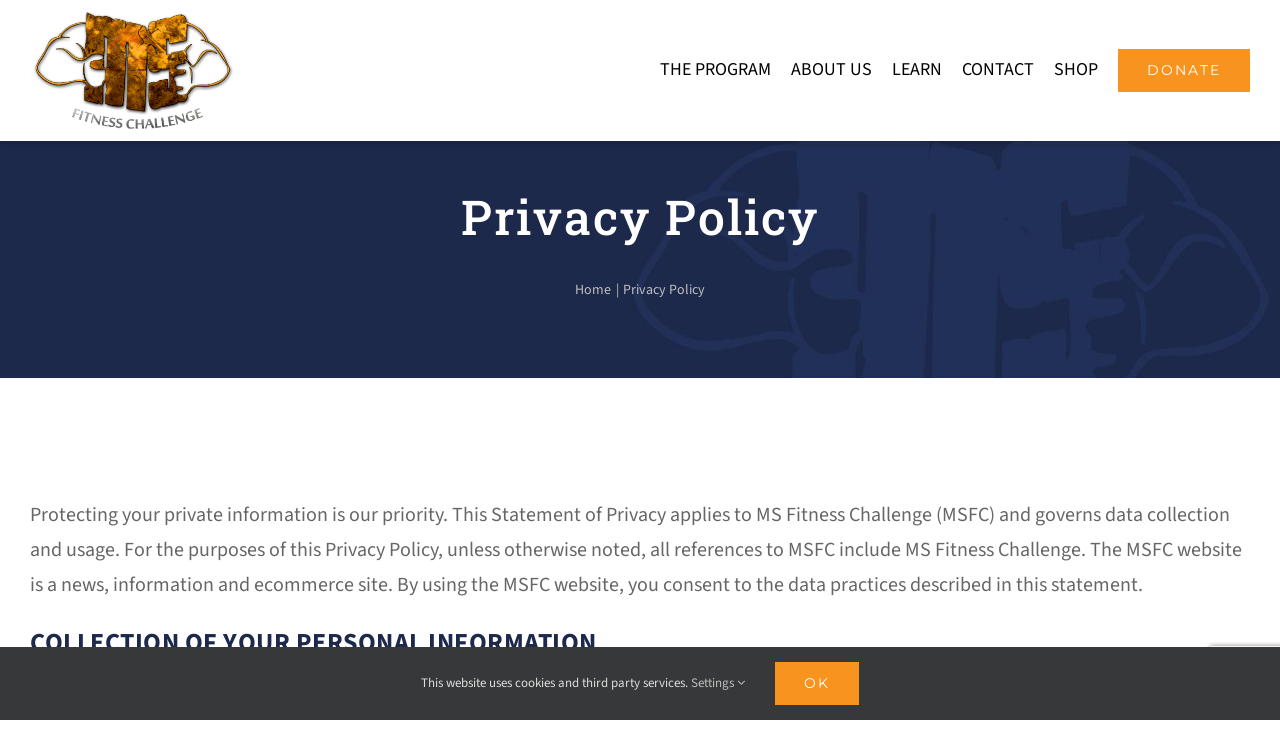

--- FILE ---
content_type: text/html; charset=UTF-8
request_url: https://www.msfitnesschallenge.org/privacy-policy/
body_size: 25895
content:
<!DOCTYPE html>
<html class="avada-html-layout-wide avada-html-header-position-top avada-is-100-percent-template avada-header-color-not-opaque" lang="en-US" prefix="og: http://ogp.me/ns# fb: http://ogp.me/ns/fb#">
<head>
	<meta http-equiv="X-UA-Compatible" content="IE=edge" />
	<meta http-equiv="Content-Type" content="text/html; charset=utf-8"/>
	<meta name="viewport" content="width=device-width, initial-scale=1" />
	<meta name='robots' content='index, follow, max-image-preview:large, max-snippet:-1, max-video-preview:-1' />

<!-- Google Tag Manager by PYS -->
    <script data-cfasync="false" data-pagespeed-no-defer>
	    window.dataLayerPYS = window.dataLayerPYS || [];
	</script>
<!-- End Google Tag Manager by PYS -->
	<!-- This site is optimized with the Yoast SEO plugin v26.6 - https://yoast.com/wordpress/plugins/seo/ -->
	<title>Privacy Policy - MS Fitness Challenge</title>
	<link rel="canonical" href="https://www.msfitnesschallenge.org/privacy-policy/" />
	<meta property="og:locale" content="en_US" />
	<meta property="og:type" content="article" />
	<meta property="og:title" content="Privacy Policy - MS Fitness Challenge" />
	<meta property="og:url" content="https://www.msfitnesschallenge.org/privacy-policy/" />
	<meta property="og:site_name" content="MS Fitness Challenge" />
	<meta property="article:publisher" content="https://www.facebook.com/msfitnesschallenge" />
	<meta property="article:modified_time" content="2024-09-25T16:17:46+00:00" />
	<meta name="twitter:card" content="summary_large_image" />
	<meta name="twitter:site" content="@MSFitChallenge" />
	<meta name="twitter:label1" content="Est. reading time" />
	<meta name="twitter:data1" content="6 minutes" />
	<script type="application/ld+json" class="yoast-schema-graph">{"@context":"https://schema.org","@graph":[{"@type":"WebPage","@id":"https://www.msfitnesschallenge.org/privacy-policy/","url":"https://www.msfitnesschallenge.org/privacy-policy/","name":"Privacy Policy - MS Fitness Challenge","isPartOf":{"@id":"https://www.msfitnesschallenge.org/#website"},"datePublished":"2019-05-24T02:58:50+00:00","dateModified":"2024-09-25T16:17:46+00:00","breadcrumb":{"@id":"https://www.msfitnesschallenge.org/privacy-policy/#breadcrumb"},"inLanguage":"en-US","potentialAction":[{"@type":"ReadAction","target":["https://www.msfitnesschallenge.org/privacy-policy/"]}]},{"@type":"BreadcrumbList","@id":"https://www.msfitnesschallenge.org/privacy-policy/#breadcrumb","itemListElement":[{"@type":"ListItem","position":1,"name":"Home","item":"https://www.msfitnesschallenge.org/"},{"@type":"ListItem","position":2,"name":"Privacy Policy"}]},{"@type":"WebSite","@id":"https://www.msfitnesschallenge.org/#website","url":"https://www.msfitnesschallenge.org/","name":"MS Fitness Challenge","description":"Conquer MS through fitness &amp; health","publisher":{"@id":"https://www.msfitnesschallenge.org/#organization"},"potentialAction":[{"@type":"SearchAction","target":{"@type":"EntryPoint","urlTemplate":"https://www.msfitnesschallenge.org/?s={search_term_string}"},"query-input":{"@type":"PropertyValueSpecification","valueRequired":true,"valueName":"search_term_string"}}],"inLanguage":"en-US"},{"@type":"Organization","@id":"https://www.msfitnesschallenge.org/#organization","name":"MS Fitness Challenge","url":"https://www.msfitnesschallenge.org/","logo":{"@type":"ImageObject","inLanguage":"en-US","@id":"https://www.msfitnesschallenge.org/#/schema/logo/image/","url":"https://www.msfitnesschallenge.org/wp-content/uploads/2018/03/logo-header-retina.png","contentUrl":"https://www.msfitnesschallenge.org/wp-content/uploads/2018/03/logo-header-retina.png","width":500,"height":295,"caption":"MS Fitness Challenge"},"image":{"@id":"https://www.msfitnesschallenge.org/#/schema/logo/image/"},"sameAs":["https://www.facebook.com/msfitnesschallenge","https://x.com/MSFitChallenge","https://www.linkedin.com/company/3725930","https://www.pinterest.com/fitproprotein/ms-fitness-challenge-msfc/","https://www.youtube.com/channel/UCa445uAPvxQPaVS4TN_nNrw"]}]}</script>
	<!-- / Yoast SEO plugin. -->


<script type='application/javascript' id='pys-version-script'>console.log('PixelYourSite PRO version 12.1.1.5');</script>
<link rel='dns-prefetch' href='//www.msfitnesschallenge.org' />
<link rel='dns-prefetch' href='//www.googletagmanager.com' />
<link rel="alternate" type="application/rss+xml" title="MS Fitness Challenge &raquo; Feed" href="https://www.msfitnesschallenge.org/feed/" />
<link rel="alternate" type="application/rss+xml" title="MS Fitness Challenge &raquo; Comments Feed" href="https://www.msfitnesschallenge.org/comments/feed/" />
		
		
		
				<link rel="alternate" title="oEmbed (JSON)" type="application/json+oembed" href="https://www.msfitnesschallenge.org/wp-json/oembed/1.0/embed?url=https%3A%2F%2Fwww.msfitnesschallenge.org%2Fprivacy-policy%2F" />
<link rel="alternate" title="oEmbed (XML)" type="text/xml+oembed" href="https://www.msfitnesschallenge.org/wp-json/oembed/1.0/embed?url=https%3A%2F%2Fwww.msfitnesschallenge.org%2Fprivacy-policy%2F&#038;format=xml" />
					<meta name="description" content="Protecting your private information is our priority. This Statement of Privacy applies to MS Fitness Challenge (MSFC) and governs data collection and usage. For the purposes of this Privacy Policy, unless otherwise noted, all references to MSFC include MS Fitness Challenge. The MSFC website is a news, information and ecommerce site. By using the MSFC"/>
				
		<meta property="og:locale" content="en_US"/>
		<meta property="og:type" content="article"/>
		<meta property="og:site_name" content="MS Fitness Challenge"/>
		<meta property="og:title" content="Privacy Policy - MS Fitness Challenge"/>
				<meta property="og:description" content="Protecting your private information is our priority. This Statement of Privacy applies to MS Fitness Challenge (MSFC) and governs data collection and usage. For the purposes of this Privacy Policy, unless otherwise noted, all references to MSFC include MS Fitness Challenge. The MSFC website is a news, information and ecommerce site. By using the MSFC"/>
				<meta property="og:url" content="https://www.msfitnesschallenge.org/privacy-policy/"/>
													<meta property="article:modified_time" content="2024-09-25T16:17:46-08:00"/>
											<meta property="og:image" content="https://www.msfitnesschallenge.org/wp-content/uploads/2018/03/logo-header.png"/>
		<meta property="og:image:width" content="195"/>
		<meta property="og:image:height" content="117"/>
		<meta property="og:image:type" content="image/png"/>
				<style id='wp-img-auto-sizes-contain-inline-css' type='text/css'>
img:is([sizes=auto i],[sizes^="auto," i]){contain-intrinsic-size:3000px 1500px}
/*# sourceURL=wp-img-auto-sizes-contain-inline-css */
</style>
<link rel='stylesheet' id='wc-authorize-net-cim-credit-card-checkout-block-css' href='https://www.msfitnesschallenge.org/wp-content/plugins/woocommerce-gateway-authorize-net-cim/assets/css/blocks/wc-authorize-net-cim-checkout-block.css?ver=3.10.14' type='text/css' media='all' />
<link rel='stylesheet' id='wc-authorize-net-cim-echeck-checkout-block-css' href='https://www.msfitnesschallenge.org/wp-content/plugins/woocommerce-gateway-authorize-net-cim/assets/css/blocks/wc-authorize-net-cim-checkout-block.css?ver=3.10.14' type='text/css' media='all' />
<link rel='stylesheet' id='layerslider-css' href='https://www.msfitnesschallenge.org/wp-content/plugins/LayerSlider/assets/static/layerslider/css/layerslider.css?ver=8.1.2' type='text/css' media='all' />
<style id='wp-emoji-styles-inline-css' type='text/css'>

	img.wp-smiley, img.emoji {
		display: inline !important;
		border: none !important;
		box-shadow: none !important;
		height: 1em !important;
		width: 1em !important;
		margin: 0 0.07em !important;
		vertical-align: -0.1em !important;
		background: none !important;
		padding: 0 !important;
	}
/*# sourceURL=wp-emoji-styles-inline-css */
</style>
<link rel='stylesheet' id='charitable-videos-css' href='https://www.msfitnesschallenge.org/wp-content/plugins/charitable-pro/assets/css/pro/videos/charitable-videos.css?ver=1.0.0' type='text/css' media='all' />
<style id='woocommerce-inline-inline-css' type='text/css'>
.woocommerce form .form-row .required { visibility: visible; }
/*# sourceURL=woocommerce-inline-inline-css */
</style>
<link rel='stylesheet' id='charitable-styles-css' href='https://www.msfitnesschallenge.org/wp-content/plugins/charitable-pro/assets/css/charitable.min.css?ver=1.8.10.5' type='text/css' media='all' />
<style id='charitable-styles-inline-css' type='text/css'>
#charitable-gateway-fields-authorize_net_echeck{display:grid;grid-template-columns:50% 50%;grid-column-gap:10px;} #charitable-gateway-fields-authorize_net_echeck input{width:100%;max-width:100%;}
.charitable-donation-total { font-size: 1.2em; font-weight: bolder; margin-bottom: 1em; }
				fieldset.charitable-fieldset.fee-relief { border: none; padding: 1em 0 0; }
/*# sourceURL=charitable-styles-inline-css */
</style>
<link rel='stylesheet' id='charitable-visual-form-themes-css' href='https://www.msfitnesschallenge.org/wp-content/plugins/charitable-pro/assets/css/visual-form-themes.min.css?ver=1.8.10.5' type='text/css' media='all' />
<link rel='stylesheet' id='sv-wc-payment-gateway-payment-form-v5_15_12-css' href='https://www.msfitnesschallenge.org/wp-content/plugins/woocommerce-gateway-authorize-net-cim/vendor/skyverge/wc-plugin-framework/woocommerce/payment-gateway/assets/css/frontend/sv-wc-payment-gateway-payment-form.min.css?ver=5.15.12' type='text/css' media='all' />
<link rel='stylesheet' id='charitable-donor-comments-styles-css' href='https://www.msfitnesschallenge.org/wp-content/plugins/charitable-pro/assets/css/pro/donor-comments/charitable-donor-comments.css?ver=6.9' type='text/css' media='all' />
<link rel='stylesheet' id='woocommerce-nyp-css' href='https://www.msfitnesschallenge.org/wp-content/plugins/woocommerce-name-your-price/assets/css/frontend/name-your-price.min.css?ver=3.7.0' type='text/css' media='all' />
<link rel='stylesheet' id='charitable-recurring-styles-css' href='https://www.msfitnesschallenge.org/wp-content/plugins/charitable-recurring/assets/css/charitable-recurring.min.css?ver=1.5.4' type='text/css' media='all' />
<link rel='stylesheet' id='__EPYT__style-css' href='https://www.msfitnesschallenge.org/wp-content/plugins/youtube-embed-plus/styles/ytprefs.min.css?ver=14.2.4' type='text/css' media='all' />
<style id='__EPYT__style-inline-css' type='text/css'>

                .epyt-gallery-thumb {
                        width: 33.333%;
                }
                
/*# sourceURL=__EPYT__style-inline-css */
</style>
<script type="text/javascript" src="https://www.msfitnesschallenge.org/wp-content/plugins/charitable-pro/assets/js/libraries/js-cookie.min.js?ver=2.1.4" id="js-cookie-js"></script>
<script type="text/javascript" id="charitable-sessions-js-extra">
/* <![CDATA[ */
var CHARITABLE_SESSION = {"ajaxurl":"https://www.msfitnesschallenge.org/wp-admin/admin-ajax.php","id":"","cookie_name":"charitable_session","expiration":"86400","expiration_variant":"82800","secure":"","cookie_path":"/","cookie_domain":"","generated_id":"24f2077c8c7d5c41109917f758dc3ccc","disable_cookie":""};
//# sourceURL=charitable-sessions-js-extra
/* ]]> */
</script>
<script type="text/javascript" src="https://www.msfitnesschallenge.org/wp-content/plugins/charitable-pro/assets/js/charitable-session.min.js?ver=1.8.10.5" id="charitable-sessions-js"></script>
<script type="text/javascript" src="https://www.msfitnesschallenge.org/wp-includes/js/jquery/jquery.min.js?ver=3.7.1" id="jquery-core-js"></script>
<script type="text/javascript" src="https://www.msfitnesschallenge.org/wp-includes/js/jquery/jquery-migrate.min.js?ver=3.4.1" id="jquery-migrate-js"></script>
<script type="text/javascript" id="layerslider-utils-js-extra">
/* <![CDATA[ */
var LS_Meta = {"v":"8.1.2","fixGSAP":"1"};
//# sourceURL=layerslider-utils-js-extra
/* ]]> */
</script>
<script type="text/javascript" src="https://www.msfitnesschallenge.org/wp-content/plugins/LayerSlider/assets/static/layerslider/js/layerslider.utils.js?ver=8.1.2" id="layerslider-utils-js"></script>
<script type="text/javascript" src="https://www.msfitnesschallenge.org/wp-content/plugins/LayerSlider/assets/static/layerslider/js/layerslider.kreaturamedia.jquery.js?ver=8.1.2" id="layerslider-js"></script>
<script type="text/javascript" src="https://www.msfitnesschallenge.org/wp-content/plugins/LayerSlider/assets/static/layerslider/js/layerslider.transitions.js?ver=8.1.2" id="layerslider-transitions-js"></script>
<script type="text/javascript" src="https://www.msfitnesschallenge.org/wp-content/plugins/woocommerce/assets/js/jquery-blockui/jquery.blockUI.min.js?ver=2.7.0-wc.10.4.3" id="wc-jquery-blockui-js" defer="defer" data-wp-strategy="defer"></script>
<script type="text/javascript" id="wc-add-to-cart-js-extra">
/* <![CDATA[ */
var wc_add_to_cart_params = {"ajax_url":"/wp-admin/admin-ajax.php","wc_ajax_url":"/?wc-ajax=%%endpoint%%","i18n_view_cart":"View cart","cart_url":"https://www.msfitnesschallenge.org/cart/","is_cart":"","cart_redirect_after_add":"yes"};
//# sourceURL=wc-add-to-cart-js-extra
/* ]]> */
</script>
<script type="text/javascript" src="https://www.msfitnesschallenge.org/wp-content/plugins/woocommerce/assets/js/frontend/add-to-cart.min.js?ver=10.4.3" id="wc-add-to-cart-js" defer="defer" data-wp-strategy="defer"></script>
<script type="text/javascript" src="https://www.msfitnesschallenge.org/wp-content/plugins/woocommerce/assets/js/js-cookie/js.cookie.min.js?ver=2.1.4-wc.10.4.3" id="wc-js-cookie-js" defer="defer" data-wp-strategy="defer"></script>
<script type="text/javascript" id="woocommerce-js-extra">
/* <![CDATA[ */
var woocommerce_params = {"ajax_url":"/wp-admin/admin-ajax.php","wc_ajax_url":"/?wc-ajax=%%endpoint%%","i18n_password_show":"Show password","i18n_password_hide":"Hide password"};
//# sourceURL=woocommerce-js-extra
/* ]]> */
</script>
<script type="text/javascript" src="https://www.msfitnesschallenge.org/wp-content/plugins/woocommerce/assets/js/frontend/woocommerce.min.js?ver=10.4.3" id="woocommerce-js" defer="defer" data-wp-strategy="defer"></script>
<script type="text/javascript" src="https://www.msfitnesschallenge.org/wp-content/plugins/pixelyoursite-pro/dist/scripts/js.cookie-2.1.3.min.js?ver=2.1.3" id="js-cookie-pys-js"></script>
<script type="text/javascript" src="https://www.msfitnesschallenge.org/wp-content/plugins/pixelyoursite-pro/dist/scripts/jquery.bind-first-0.2.3.min.js" id="jquery-bind-first-js"></script>
<script type="text/javascript" src="https://www.msfitnesschallenge.org/wp-content/plugins/pixelyoursite-pro/dist/scripts/tld.min.js?ver=2.3.1" id="js-tld-js"></script>
<script type="text/javascript" id="pys-js-extra">
/* <![CDATA[ */
var pysOptions = {"staticEvents":[],"dynamicEvents":[],"triggerEvents":[],"triggerEventTypes":[],"ga":{"trackingIds":["G-WF2V9HLVFT"],"retargetingLogic":"ecomm","crossDomainEnabled":false,"crossDomainAcceptIncoming":false,"crossDomainDomains":[],"wooVariableAsSimple":true,"isDebugEnabled":[false],"serverContainerUrls":{"G-WF2V9HLVFT":{"enable_server_container":"","server_container_url":"","transport_url":""}},"additionalConfig":{"G-WF2V9HLVFT":{"first_party_collection":true}},"disableAdvertisingFeatures":null,"disableAdvertisingPersonalization":false,"url_passthrough":true,"url_passthrough_filter":true,"custom_page_view_event":false},"debug":"","siteUrl":"https://www.msfitnesschallenge.org","ajaxUrl":"https://www.msfitnesschallenge.org/wp-admin/admin-ajax.php","ajax_event":"d474491ec9","trackUTMs":"1","trackTrafficSource":"1","user_id":"0","enable_lading_page_param":"1","cookie_duration":"7","enable_event_day_param":"1","enable_event_month_param":"1","enable_event_time_param":"1","enable_remove_target_url_param":"1","enable_remove_download_url_param":"1","visit_data_model":"first_visit","last_visit_duration":"60","enable_auto_save_advance_matching":"1","enable_success_send_form":"","enable_automatic_events":"1","enable_event_video":"","ajaxForServerEvent":"1","ajaxForServerStaticEvent":"1","send_external_id":"1","external_id_expire":"180","track_cookie_for_subdomains":"1","google_consent_mode":"1","data_persistency":"keep_data","advance_matching_form":{"enable_advance_matching_forms":true,"advance_matching_fn_names":["first_name","first-name","first name","name"],"advance_matching_ln_names":["last_name","last-name","last name"],"advance_matching_tel_names":["phone","tel"],"advance_matching_em_names":[]},"advance_matching_url":{"enable_advance_matching_url":true,"advance_matching_fn_names":[],"advance_matching_ln_names":[],"advance_matching_tel_names":[],"advance_matching_em_names":[]},"track_dynamic_fields":[],"gdpr":{"ajax_enabled":false,"all_disabled_by_api":false,"facebook_disabled_by_api":false,"tiktok_disabled_by_api":false,"analytics_disabled_by_api":false,"google_ads_disabled_by_api":false,"pinterest_disabled_by_api":false,"bing_disabled_by_api":false,"externalID_disabled_by_api":false,"facebook_prior_consent_enabled":true,"tiktok_prior_consent_enabled":true,"analytics_prior_consent_enabled":true,"google_ads_prior_consent_enabled":true,"pinterest_prior_consent_enabled":true,"bing_prior_consent_enabled":true,"cookiebot_integration_enabled":false,"cookiebot_facebook_consent_category":"marketing","cookiebot_tiktok_consent_category":"marketing","cookiebot_analytics_consent_category":"statistics","cookiebot_google_ads_consent_category":"marketing","cookiebot_pinterest_consent_category":"marketing","cookiebot_bing_consent_category":"marketing","cookie_notice_integration_enabled":false,"cookie_law_info_integration_enabled":false,"real_cookie_banner_integration_enabled":false,"consent_magic_integration_enabled":false,"analytics_storage":{"enabled":true,"value":"granted","filter":false},"ad_storage":{"enabled":true,"value":"granted","filter":false},"ad_user_data":{"enabled":true,"value":"granted","filter":false},"ad_personalization":{"enabled":true,"value":"granted","filter":false}},"cookie":{"disabled_all_cookie":false,"disabled_start_session_cookie":false,"disabled_advanced_form_data_cookie":false,"disabled_landing_page_cookie":false,"disabled_first_visit_cookie":false,"disabled_trafficsource_cookie":false,"disabled_utmTerms_cookie":false,"disabled_utmId_cookie":false},"tracking_analytics":{"TrafficSource":"direct","TrafficLanding":"https://www.msfitnesschallenge.org/privacy-policy","TrafficUtms":[],"TrafficUtmsId":[],"userDataEnable":true,"userData":{"emails":[],"phones":[],"addresses":[]},"use_encoding_provided_data":true,"use_multiple_provided_data":true},"GATags":{"ga_datalayer_type":"default","ga_datalayer_name":"dataLayerPYS"},"automatic":{"enable_youtube":true,"enable_vimeo":true,"enable_video":false},"woo":{"enabled":true,"enabled_save_data_to_orders":true,"addToCartOnButtonEnabled":true,"addToCartOnButtonValueEnabled":true,"addToCartOnButtonValueOption":"price","woo_purchase_on_transaction":true,"woo_view_content_variation_is_selected":true,"singleProductId":null,"affiliateEnabled":false,"removeFromCartSelector":"form.woocommerce-cart-form .remove","addToCartCatchMethod":"add_cart_hook","is_order_received_page":false,"containOrderId":false,"affiliateEventName":"Lead"},"edd":{"enabled":false},"cache_bypass":"1769904655"};
//# sourceURL=pys-js-extra
/* ]]> */
</script>
<script type="text/javascript" src="https://www.msfitnesschallenge.org/wp-content/plugins/pixelyoursite-pro/dist/scripts/public.js?ver=12.1.1.5" id="pys-js"></script>

<!-- Google tag (gtag.js) snippet added by Site Kit -->
<!-- Google Analytics snippet added by Site Kit -->
<script type="text/javascript" src="https://www.googletagmanager.com/gtag/js?id=G-WF2V9HLVFT&l=dataLayerPYS" id="google_gtagjs-js" async></script>
<script type="text/javascript" id="google_gtagjs-js-after">
/* <![CDATA[ */
window.dataLayerPYS = window.dataLayerPYS || [];function gtag(){dataLayerPYS.push(arguments);}
gtag("set","linker",{"domains":["www.msfitnesschallenge.org"]});
gtag("js", new Date());
gtag("set", "developer_id.dZTNiMT", true);
gtag("config", "G-WF2V9HLVFT");
//# sourceURL=google_gtagjs-js-after
/* ]]> */
</script>
<script type="text/javascript" id="__ytprefs__-js-extra">
/* <![CDATA[ */
var _EPYT_ = {"ajaxurl":"https://www.msfitnesschallenge.org/wp-admin/admin-ajax.php","security":"dea2cbeb14","gallery_scrolloffset":"20","eppathtoscripts":"https://www.msfitnesschallenge.org/wp-content/plugins/youtube-embed-plus/scripts/","eppath":"https://www.msfitnesschallenge.org/wp-content/plugins/youtube-embed-plus/","epresponsiveselector":"[\"iframe.__youtube_prefs_widget__\"]","epdovol":"1","version":"14.2.4","evselector":"iframe.__youtube_prefs__[src], iframe[src*=\"youtube.com/embed/\"], iframe[src*=\"youtube-nocookie.com/embed/\"]","ajax_compat":"","maxres_facade":"eager","ytapi_load":"light","pause_others":"","stopMobileBuffer":"1","facade_mode":"","not_live_on_channel":""};
//# sourceURL=__ytprefs__-js-extra
/* ]]> */
</script>
<script type="text/javascript" src="https://www.msfitnesschallenge.org/wp-content/plugins/youtube-embed-plus/scripts/ytprefs.min.js?ver=14.2.4" id="__ytprefs__-js"></script>
<meta name="generator" content="Powered by LayerSlider 8.1.2 - Build Heros, Sliders, and Popups. Create Animations and Beautiful, Rich Web Content as Easy as Never Before on WordPress." />
<!-- LayerSlider updates and docs at: https://layerslider.com -->
<link rel="https://api.w.org/" href="https://www.msfitnesschallenge.org/wp-json/" /><link rel="alternate" title="JSON" type="application/json" href="https://www.msfitnesschallenge.org/wp-json/wp/v2/pages/6046" /><link rel="EditURI" type="application/rsd+xml" title="RSD" href="https://www.msfitnesschallenge.org/xmlrpc.php?rsd" />
<meta name="generator" content="WordPress 6.9" />
<meta name="generator" content="WooCommerce 10.4.3" />
<link rel='shortlink' href='https://www.msfitnesschallenge.org/?p=6046' />
<meta name="generator" content="Site Kit by Google 1.168.0" /><!-- Google Tag Manager -->
<script>(function(w,d,s,l,i){w[l]=w[l]||[];w[l].push({'gtm.start':
new Date().getTime(),event:'gtm.js'});var f=d.getElementsByTagName(s)[0],
j=d.createElement(s),dl=l!='dataLayer'?'&l='+l:'';j.async=true;j.src=
'https://www.googletagmanager.com/gtm.js?id='+i+dl;f.parentNode.insertBefore(j,f);
})(window,document,'script','dataLayer','GTM-PXPR4N6');
</script>
<!-- End Google Tag Manager -->

<!-- Google tag (gtag.js) Google Ads 9-15-24-->
<script async src="https://www.googletagmanager.com/gtag/js?id=AW-477356743&l=dataLayerPYS"></script>
<script>
  window.dataLayerPYS = window.dataLayerPYS || [];
  function gtag(){dataLayerPYS.push(arguments);}
  gtag('js', new Date());

  // Enable auto-linking between domains
  gtag('config', 'AW-477356743', {
    'linker': {
      'domains': ['msfitnesschallenge.org', 'obpfitness.com']
    }
  });
</script> <style> .ppw-ppf-input-container { background-color: !important; padding: px!important; border-radius: px!important; } .ppw-ppf-input-container div.ppw-ppf-headline { font-size: px!important; font-weight: !important; color: !important; } .ppw-ppf-input-container div.ppw-ppf-desc { font-size: px!important; font-weight: !important; color: !important; } .ppw-ppf-input-container label.ppw-pwd-label { font-size: px!important; font-weight: !important; color: !important; } div.ppwp-wrong-pw-error { font-size: px!important; font-weight: !important; color: #dc3232!important; background: !important; } .ppw-ppf-input-container input[type='submit'] { color: !important; background: !important; } .ppw-ppf-input-container input[type='submit']:hover { color: !important; background: !important; } .ppw-ppf-desc-below { font-size: px!important; font-weight: !important; color: !important; } </style>  <style> .ppw-form { background-color: !important; padding: px!important; border-radius: px!important; } .ppw-headline.ppw-pcp-pf-headline { font-size: px!important; font-weight: !important; color: !important; } .ppw-description.ppw-pcp-pf-desc { font-size: px!important; font-weight: !important; color: !important; } .ppw-pcp-pf-desc-above-btn { display: block; } .ppw-pcp-pf-desc-below-form { font-size: px!important; font-weight: !important; color: !important; } .ppw-input label.ppw-pcp-password-label { font-size: px!important; font-weight: !important; color: !important; } .ppw-form input[type='submit'] { color: !important; background: !important; } .ppw-form input[type='submit']:hover { color: !important; background: !important; } div.ppw-error.ppw-pcp-pf-error-msg { font-size: px!important; font-weight: !important; color: #dc3232!important; background: !important; } </style> <!-- Starting: Conversion Tracking for WooCommerce (https://wordpress.org/plugins/woocommerce-conversion-tracking/) -->
        <script>
            !function(f,b,e,v,n,t,s){if(f.fbq)return;n=f.fbq=function(){n.callMethod?
            n.callMethod.apply(n,arguments):n.queue.push(arguments)};if(!f._fbq)f._fbq=n;
            n.push=n;n.loaded=!0;n.version='2.0';n.queue=[];t=b.createElement(e);t.async=!0;
            t.src=v;s=b.getElementsByTagName(e)[0];s.parentNode.insertBefore(t,s)}(window,
            document,'script','https://connect.facebook.net/en_US/fbevents.js');

            fbq('init', '1329348013881810', {});fbq('track', 'PageView', {});        </script>
                <script>
            (function (window, document) {
                if (window.wcfbq) return;
                window.wcfbq = (function () {
                    if (arguments.length > 0) {
                        var pixelId, trackType, contentObj;

                        if (typeof arguments[0] == 'string') pixelId = arguments[0];
                        if (typeof arguments[1] == 'string') trackType = arguments[1];
                        if (typeof arguments[2] == 'object') contentObj = arguments[2];

                        var params = [];
                        if (typeof pixelId === 'string' && pixelId.replace(/\s+/gi, '') != '' &&
                        typeof trackType === 'string' && trackType.replace(/\s+/gi, '')) {
                            params.push('id=' + encodeURIComponent(pixelId));
                            switch (trackType) {
                                case 'PageView':
                                case 'ViewContent':
                                case 'Search':
                                case 'AddToCart':
                                case 'InitiateCheckout':
                                case 'AddPaymentInfo':
                                case 'Lead':
                                case 'CompleteRegistration':
                                case 'Purchase':
                                case 'AddToWishlist':
                                    params.push('ev=' + encodeURIComponent(trackType));
                                    break;
                                default:
                                    return;
                            }

                            params.push('dl=' + encodeURIComponent(document.location.href));
                            if (document.referrer) params.push('rl=' + encodeURIComponent(document.referrer));
                            params.push('if=false');
                            params.push('ts=' + new Date().getTime());

                            if (typeof contentObj == 'object') {
                                for (var u in contentObj) {
                                    if (typeof contentObj[u] == 'object' && contentObj[u] instanceof Array) {
                                        if (contentObj[u].length > 0) {
                                            for (var y = 0; y < contentObj[u].length; y++) { contentObj[u][y] = (contentObj[u][y] + '').replace(/^\s+|\s+$/gi, '').replace(/\s+/gi, ' ').replace(/,/gi, '§'); }
                                            params.push('cd[' + u + ']=' + encodeURIComponent(contentObj[u].join(',').replace(/^/gi, '[\'').replace(/$/gi, '\']').replace(/,/gi, '\',\'').replace(/§/gi, '\,')));
                                        }
                                    }
                                    else if (typeof contentObj[u] == 'string')
                                        params.push('cd[' + u + ']=' + encodeURIComponent(contentObj[u]));
                                }
                            }

                            params.push('v=' + encodeURIComponent('2.7.19'));

                            var imgId = new Date().getTime();
                            var img = document.createElement('img');
                            img.id = 'fb_' + imgId, img.src = 'https://www.facebook.com/tr/?' + params.join('&'), img.width = 1, img.height = 1, img.style = 'display:none;';
                            document.body.appendChild(img);
                            window.setTimeout(function () { var t = document.getElementById('fb_' + imgId); t.parentElement.removeChild(t); }, 1000);
                        }
                    }
                });
            })(window, document);
        </script>
                <script type="text/javascript">
            jQuery(function($) {
                $(document).on('added_to_cart', function (event, fragments, dhash, button) {
                    var currencySymbol = $($(button.get()[0]).closest('.product')
                        .find('.woocommerce-Price-currencySymbol').get()[0]).text();

                    var price = $(button.get()[0]).closest('.product').find('.amount').text();
                    var originalPrice = price.split(currencySymbol).slice(-1).pop();

                    wcfbq('1329348013881810', 'AddToCart', {
                        content_ids: [ $(button).data('product_id') ],
                        content_type: 'product',
                        value: originalPrice,
                        currency: 'USD'
                    });
                });
            });
        </script>
        <!-- End: Conversion Tracking for WooCommerce Codes -->
<style type="text/css" id="css-fb-visibility">@media screen and (max-width: 640px){.fusion-no-small-visibility{display:none !important;}body .sm-text-align-center{text-align:center !important;}body .sm-text-align-left{text-align:left !important;}body .sm-text-align-right{text-align:right !important;}body .sm-text-align-justify{text-align:justify !important;}body .sm-flex-align-center{justify-content:center !important;}body .sm-flex-align-flex-start{justify-content:flex-start !important;}body .sm-flex-align-flex-end{justify-content:flex-end !important;}body .sm-mx-auto{margin-left:auto !important;margin-right:auto !important;}body .sm-ml-auto{margin-left:auto !important;}body .sm-mr-auto{margin-right:auto !important;}body .fusion-absolute-position-small{position:absolute;width:100%;}.awb-sticky.awb-sticky-small{ position: sticky; top: var(--awb-sticky-offset,0); }}@media screen and (min-width: 641px) and (max-width: 1024px){.fusion-no-medium-visibility{display:none !important;}body .md-text-align-center{text-align:center !important;}body .md-text-align-left{text-align:left !important;}body .md-text-align-right{text-align:right !important;}body .md-text-align-justify{text-align:justify !important;}body .md-flex-align-center{justify-content:center !important;}body .md-flex-align-flex-start{justify-content:flex-start !important;}body .md-flex-align-flex-end{justify-content:flex-end !important;}body .md-mx-auto{margin-left:auto !important;margin-right:auto !important;}body .md-ml-auto{margin-left:auto !important;}body .md-mr-auto{margin-right:auto !important;}body .fusion-absolute-position-medium{position:absolute;width:100%;}.awb-sticky.awb-sticky-medium{ position: sticky; top: var(--awb-sticky-offset,0); }}@media screen and (min-width: 1025px){.fusion-no-large-visibility{display:none !important;}body .lg-text-align-center{text-align:center !important;}body .lg-text-align-left{text-align:left !important;}body .lg-text-align-right{text-align:right !important;}body .lg-text-align-justify{text-align:justify !important;}body .lg-flex-align-center{justify-content:center !important;}body .lg-flex-align-flex-start{justify-content:flex-start !important;}body .lg-flex-align-flex-end{justify-content:flex-end !important;}body .lg-mx-auto{margin-left:auto !important;margin-right:auto !important;}body .lg-ml-auto{margin-left:auto !important;}body .lg-mr-auto{margin-right:auto !important;}body .fusion-absolute-position-large{position:absolute;width:100%;}.awb-sticky.awb-sticky-large{ position: sticky; top: var(--awb-sticky-offset,0); }}</style><style id="charitable-highlight-colour-styles">.campaign-raised .amount,.campaign-figures .amount,.donors-count,.time-left,.charitable-form-field a:not(.button),.charitable-form-fields .charitable-fieldset a:not(.button),.charitable-notice,.charitable-notice .errors a {color:;}#charitable-donation-form .charitable-notice {border-color:;}.campaign-progress-bar .bar,.donate-button,.charitable-donation-form .donation-amount.selected,.charitable-donation-amount-form .donation-amount.selected { background-color:#f89d35; }.charitable-donation-form .donation-amount.selected,.charitable-donation-amount-form .donation-amount.selected,.charitable-notice,.charitable-drag-drop-images li:hover a.remove-image,.supports-drag-drop .charitable-drag-drop-dropzone.drag-over { border-color:#f89d35; }.charitable-form-field.charitable-radio-list li svg { fill:#f89d35; }ul.charitable-recipient-type-options .charitable-recipient-type.selected,div.charitable-fundraiser-type-field ul.charitable-radio-list li.selected,div.charitable-fundraiser-type-field ul.charitable-radio-list li.selected:after,div#charitable_field_team_id.fundraiser-type-selection-step { background-color:#f89d3511; }.charitable-donation-form .recurring-donation .recurring-donation-option.selected > label { color:#f89d35;}</style>	<noscript><style>.woocommerce-product-gallery{ opacity: 1 !important; }</style></noscript>
	<link rel="icon" href="https://www.msfitnesschallenge.org/wp-content/uploads/2017/07/cropped-favicon-66x66.png" sizes="32x32" />
<link rel="icon" href="https://www.msfitnesschallenge.org/wp-content/uploads/2017/07/cropped-favicon-200x200.png" sizes="192x192" />
<link rel="apple-touch-icon" href="https://www.msfitnesschallenge.org/wp-content/uploads/2017/07/cropped-favicon-200x200.png" />
<meta name="msapplication-TileImage" content="https://www.msfitnesschallenge.org/wp-content/uploads/2017/07/cropped-favicon-300x300.png" />
		<script type="text/javascript">
			var doc = document.documentElement;
			doc.setAttribute( 'data-useragent', navigator.userAgent );
		</script>
		<!-- Global site tag (gtag.js) - Google Analytics -->
<script async src="https://www.googletagmanager.com/gtag/js?id=UA-138248546-1&l=dataLayerPYS"></script>
<script>
  window.dataLayerPYS = window.dataLayerPYS || [];
  function gtag(){dataLayerPYS.push(arguments);}
  gtag('js', new Date());

  gtag('config', 'UA-138248546-1');
</script>
	<link rel='stylesheet' id='wc-blocks-style-css' href='https://www.msfitnesschallenge.org/wp-content/plugins/woocommerce/assets/client/blocks/wc-blocks.css?ver=wc-10.4.3' type='text/css' media='all' />
<style id='global-styles-inline-css' type='text/css'>
:root{--wp--preset--aspect-ratio--square: 1;--wp--preset--aspect-ratio--4-3: 4/3;--wp--preset--aspect-ratio--3-4: 3/4;--wp--preset--aspect-ratio--3-2: 3/2;--wp--preset--aspect-ratio--2-3: 2/3;--wp--preset--aspect-ratio--16-9: 16/9;--wp--preset--aspect-ratio--9-16: 9/16;--wp--preset--color--black: #000000;--wp--preset--color--cyan-bluish-gray: #abb8c3;--wp--preset--color--white: #ffffff;--wp--preset--color--pale-pink: #f78da7;--wp--preset--color--vivid-red: #cf2e2e;--wp--preset--color--luminous-vivid-orange: #ff6900;--wp--preset--color--luminous-vivid-amber: #fcb900;--wp--preset--color--light-green-cyan: #7bdcb5;--wp--preset--color--vivid-green-cyan: #00d084;--wp--preset--color--pale-cyan-blue: #8ed1fc;--wp--preset--color--vivid-cyan-blue: #0693e3;--wp--preset--color--vivid-purple: #9b51e0;--wp--preset--color--awb-color-1: rgba(255,255,255,1);--wp--preset--color--awb-color-2: rgba(246,246,246,1);--wp--preset--color--awb-color-3: rgba(233,168,37,1);--wp--preset--color--awb-color-4: rgba(247,147,30,1);--wp--preset--color--awb-color-5: rgba(244,128,38,1);--wp--preset--color--awb-color-6: rgba(116,116,116,1);--wp--preset--color--awb-color-7: rgba(51,51,51,1);--wp--preset--color--awb-color-8: rgba(38,46,68,1);--wp--preset--color--awb-color-custom-10: rgba(68,68,68,1);--wp--preset--color--awb-color-custom-11: rgba(235,234,234,1);--wp--preset--color--awb-color-custom-12: rgba(160,206,78,1);--wp--preset--color--awb-color-custom-13: rgba(92,102,104,1);--wp--preset--color--awb-color-custom-14: rgba(229,229,229,1);--wp--preset--color--awb-color-custom-15: rgba(14,61,91,1);--wp--preset--color--awb-color-custom-16: rgba(232,232,232,1);--wp--preset--color--awb-color-custom-17: rgba(254,201,107,1);--wp--preset--color--awb-color-custom-18: rgba(190,189,189,1);--wp--preset--gradient--vivid-cyan-blue-to-vivid-purple: linear-gradient(135deg,rgb(6,147,227) 0%,rgb(155,81,224) 100%);--wp--preset--gradient--light-green-cyan-to-vivid-green-cyan: linear-gradient(135deg,rgb(122,220,180) 0%,rgb(0,208,130) 100%);--wp--preset--gradient--luminous-vivid-amber-to-luminous-vivid-orange: linear-gradient(135deg,rgb(252,185,0) 0%,rgb(255,105,0) 100%);--wp--preset--gradient--luminous-vivid-orange-to-vivid-red: linear-gradient(135deg,rgb(255,105,0) 0%,rgb(207,46,46) 100%);--wp--preset--gradient--very-light-gray-to-cyan-bluish-gray: linear-gradient(135deg,rgb(238,238,238) 0%,rgb(169,184,195) 100%);--wp--preset--gradient--cool-to-warm-spectrum: linear-gradient(135deg,rgb(74,234,220) 0%,rgb(151,120,209) 20%,rgb(207,42,186) 40%,rgb(238,44,130) 60%,rgb(251,105,98) 80%,rgb(254,248,76) 100%);--wp--preset--gradient--blush-light-purple: linear-gradient(135deg,rgb(255,206,236) 0%,rgb(152,150,240) 100%);--wp--preset--gradient--blush-bordeaux: linear-gradient(135deg,rgb(254,205,165) 0%,rgb(254,45,45) 50%,rgb(107,0,62) 100%);--wp--preset--gradient--luminous-dusk: linear-gradient(135deg,rgb(255,203,112) 0%,rgb(199,81,192) 50%,rgb(65,88,208) 100%);--wp--preset--gradient--pale-ocean: linear-gradient(135deg,rgb(255,245,203) 0%,rgb(182,227,212) 50%,rgb(51,167,181) 100%);--wp--preset--gradient--electric-grass: linear-gradient(135deg,rgb(202,248,128) 0%,rgb(113,206,126) 100%);--wp--preset--gradient--midnight: linear-gradient(135deg,rgb(2,3,129) 0%,rgb(40,116,252) 100%);--wp--preset--font-size--small: 17.25px;--wp--preset--font-size--medium: 20px;--wp--preset--font-size--large: 34.5px;--wp--preset--font-size--x-large: 42px;--wp--preset--font-size--normal: 23px;--wp--preset--font-size--xlarge: 46px;--wp--preset--font-size--huge: 69px;--wp--preset--spacing--20: 0.44rem;--wp--preset--spacing--30: 0.67rem;--wp--preset--spacing--40: 1rem;--wp--preset--spacing--50: 1.5rem;--wp--preset--spacing--60: 2.25rem;--wp--preset--spacing--70: 3.38rem;--wp--preset--spacing--80: 5.06rem;--wp--preset--shadow--natural: 6px 6px 9px rgba(0, 0, 0, 0.2);--wp--preset--shadow--deep: 12px 12px 50px rgba(0, 0, 0, 0.4);--wp--preset--shadow--sharp: 6px 6px 0px rgba(0, 0, 0, 0.2);--wp--preset--shadow--outlined: 6px 6px 0px -3px rgb(255, 255, 255), 6px 6px rgb(0, 0, 0);--wp--preset--shadow--crisp: 6px 6px 0px rgb(0, 0, 0);}:where(.is-layout-flex){gap: 0.5em;}:where(.is-layout-grid){gap: 0.5em;}body .is-layout-flex{display: flex;}.is-layout-flex{flex-wrap: wrap;align-items: center;}.is-layout-flex > :is(*, div){margin: 0;}body .is-layout-grid{display: grid;}.is-layout-grid > :is(*, div){margin: 0;}:where(.wp-block-columns.is-layout-flex){gap: 2em;}:where(.wp-block-columns.is-layout-grid){gap: 2em;}:where(.wp-block-post-template.is-layout-flex){gap: 1.25em;}:where(.wp-block-post-template.is-layout-grid){gap: 1.25em;}.has-black-color{color: var(--wp--preset--color--black) !important;}.has-cyan-bluish-gray-color{color: var(--wp--preset--color--cyan-bluish-gray) !important;}.has-white-color{color: var(--wp--preset--color--white) !important;}.has-pale-pink-color{color: var(--wp--preset--color--pale-pink) !important;}.has-vivid-red-color{color: var(--wp--preset--color--vivid-red) !important;}.has-luminous-vivid-orange-color{color: var(--wp--preset--color--luminous-vivid-orange) !important;}.has-luminous-vivid-amber-color{color: var(--wp--preset--color--luminous-vivid-amber) !important;}.has-light-green-cyan-color{color: var(--wp--preset--color--light-green-cyan) !important;}.has-vivid-green-cyan-color{color: var(--wp--preset--color--vivid-green-cyan) !important;}.has-pale-cyan-blue-color{color: var(--wp--preset--color--pale-cyan-blue) !important;}.has-vivid-cyan-blue-color{color: var(--wp--preset--color--vivid-cyan-blue) !important;}.has-vivid-purple-color{color: var(--wp--preset--color--vivid-purple) !important;}.has-black-background-color{background-color: var(--wp--preset--color--black) !important;}.has-cyan-bluish-gray-background-color{background-color: var(--wp--preset--color--cyan-bluish-gray) !important;}.has-white-background-color{background-color: var(--wp--preset--color--white) !important;}.has-pale-pink-background-color{background-color: var(--wp--preset--color--pale-pink) !important;}.has-vivid-red-background-color{background-color: var(--wp--preset--color--vivid-red) !important;}.has-luminous-vivid-orange-background-color{background-color: var(--wp--preset--color--luminous-vivid-orange) !important;}.has-luminous-vivid-amber-background-color{background-color: var(--wp--preset--color--luminous-vivid-amber) !important;}.has-light-green-cyan-background-color{background-color: var(--wp--preset--color--light-green-cyan) !important;}.has-vivid-green-cyan-background-color{background-color: var(--wp--preset--color--vivid-green-cyan) !important;}.has-pale-cyan-blue-background-color{background-color: var(--wp--preset--color--pale-cyan-blue) !important;}.has-vivid-cyan-blue-background-color{background-color: var(--wp--preset--color--vivid-cyan-blue) !important;}.has-vivid-purple-background-color{background-color: var(--wp--preset--color--vivid-purple) !important;}.has-black-border-color{border-color: var(--wp--preset--color--black) !important;}.has-cyan-bluish-gray-border-color{border-color: var(--wp--preset--color--cyan-bluish-gray) !important;}.has-white-border-color{border-color: var(--wp--preset--color--white) !important;}.has-pale-pink-border-color{border-color: var(--wp--preset--color--pale-pink) !important;}.has-vivid-red-border-color{border-color: var(--wp--preset--color--vivid-red) !important;}.has-luminous-vivid-orange-border-color{border-color: var(--wp--preset--color--luminous-vivid-orange) !important;}.has-luminous-vivid-amber-border-color{border-color: var(--wp--preset--color--luminous-vivid-amber) !important;}.has-light-green-cyan-border-color{border-color: var(--wp--preset--color--light-green-cyan) !important;}.has-vivid-green-cyan-border-color{border-color: var(--wp--preset--color--vivid-green-cyan) !important;}.has-pale-cyan-blue-border-color{border-color: var(--wp--preset--color--pale-cyan-blue) !important;}.has-vivid-cyan-blue-border-color{border-color: var(--wp--preset--color--vivid-cyan-blue) !important;}.has-vivid-purple-border-color{border-color: var(--wp--preset--color--vivid-purple) !important;}.has-vivid-cyan-blue-to-vivid-purple-gradient-background{background: var(--wp--preset--gradient--vivid-cyan-blue-to-vivid-purple) !important;}.has-light-green-cyan-to-vivid-green-cyan-gradient-background{background: var(--wp--preset--gradient--light-green-cyan-to-vivid-green-cyan) !important;}.has-luminous-vivid-amber-to-luminous-vivid-orange-gradient-background{background: var(--wp--preset--gradient--luminous-vivid-amber-to-luminous-vivid-orange) !important;}.has-luminous-vivid-orange-to-vivid-red-gradient-background{background: var(--wp--preset--gradient--luminous-vivid-orange-to-vivid-red) !important;}.has-very-light-gray-to-cyan-bluish-gray-gradient-background{background: var(--wp--preset--gradient--very-light-gray-to-cyan-bluish-gray) !important;}.has-cool-to-warm-spectrum-gradient-background{background: var(--wp--preset--gradient--cool-to-warm-spectrum) !important;}.has-blush-light-purple-gradient-background{background: var(--wp--preset--gradient--blush-light-purple) !important;}.has-blush-bordeaux-gradient-background{background: var(--wp--preset--gradient--blush-bordeaux) !important;}.has-luminous-dusk-gradient-background{background: var(--wp--preset--gradient--luminous-dusk) !important;}.has-pale-ocean-gradient-background{background: var(--wp--preset--gradient--pale-ocean) !important;}.has-electric-grass-gradient-background{background: var(--wp--preset--gradient--electric-grass) !important;}.has-midnight-gradient-background{background: var(--wp--preset--gradient--midnight) !important;}.has-small-font-size{font-size: var(--wp--preset--font-size--small) !important;}.has-medium-font-size{font-size: var(--wp--preset--font-size--medium) !important;}.has-large-font-size{font-size: var(--wp--preset--font-size--large) !important;}.has-x-large-font-size{font-size: var(--wp--preset--font-size--x-large) !important;}
/*# sourceURL=global-styles-inline-css */
</style>
<link rel='stylesheet' id='fusion-dynamic-css-css' href='https://www.msfitnesschallenge.org/wp-content/uploads/fusion-styles/34c9a6104f00ceb532625ce17ebc29db.min.css?ver=3.14.2' type='text/css' media='all' />
<link rel='stylesheet' id='wp-block-library-css' href='https://www.msfitnesschallenge.org/wp-includes/css/dist/block-library/style.min.css?ver=6.9' type='text/css' media='all' />
<style id='wp-block-library-inline-css' type='text/css'>
/*wp_block_styles_on_demand_placeholder:697e9a0fc09b6*/
/*# sourceURL=wp-block-library-inline-css */
</style>
<style id='wp-block-library-theme-inline-css' type='text/css'>
.wp-block-audio :where(figcaption){color:#555;font-size:13px;text-align:center}.is-dark-theme .wp-block-audio :where(figcaption){color:#ffffffa6}.wp-block-audio{margin:0 0 1em}.wp-block-code{border:1px solid #ccc;border-radius:4px;font-family:Menlo,Consolas,monaco,monospace;padding:.8em 1em}.wp-block-embed :where(figcaption){color:#555;font-size:13px;text-align:center}.is-dark-theme .wp-block-embed :where(figcaption){color:#ffffffa6}.wp-block-embed{margin:0 0 1em}.blocks-gallery-caption{color:#555;font-size:13px;text-align:center}.is-dark-theme .blocks-gallery-caption{color:#ffffffa6}:root :where(.wp-block-image figcaption){color:#555;font-size:13px;text-align:center}.is-dark-theme :root :where(.wp-block-image figcaption){color:#ffffffa6}.wp-block-image{margin:0 0 1em}.wp-block-pullquote{border-bottom:4px solid;border-top:4px solid;color:currentColor;margin-bottom:1.75em}.wp-block-pullquote :where(cite),.wp-block-pullquote :where(footer),.wp-block-pullquote__citation{color:currentColor;font-size:.8125em;font-style:normal;text-transform:uppercase}.wp-block-quote{border-left:.25em solid;margin:0 0 1.75em;padding-left:1em}.wp-block-quote cite,.wp-block-quote footer{color:currentColor;font-size:.8125em;font-style:normal;position:relative}.wp-block-quote:where(.has-text-align-right){border-left:none;border-right:.25em solid;padding-left:0;padding-right:1em}.wp-block-quote:where(.has-text-align-center){border:none;padding-left:0}.wp-block-quote.is-large,.wp-block-quote.is-style-large,.wp-block-quote:where(.is-style-plain){border:none}.wp-block-search .wp-block-search__label{font-weight:700}.wp-block-search__button{border:1px solid #ccc;padding:.375em .625em}:where(.wp-block-group.has-background){padding:1.25em 2.375em}.wp-block-separator.has-css-opacity{opacity:.4}.wp-block-separator{border:none;border-bottom:2px solid;margin-left:auto;margin-right:auto}.wp-block-separator.has-alpha-channel-opacity{opacity:1}.wp-block-separator:not(.is-style-wide):not(.is-style-dots){width:100px}.wp-block-separator.has-background:not(.is-style-dots){border-bottom:none;height:1px}.wp-block-separator.has-background:not(.is-style-wide):not(.is-style-dots){height:2px}.wp-block-table{margin:0 0 1em}.wp-block-table td,.wp-block-table th{word-break:normal}.wp-block-table :where(figcaption){color:#555;font-size:13px;text-align:center}.is-dark-theme .wp-block-table :where(figcaption){color:#ffffffa6}.wp-block-video :where(figcaption){color:#555;font-size:13px;text-align:center}.is-dark-theme .wp-block-video :where(figcaption){color:#ffffffa6}.wp-block-video{margin:0 0 1em}:root :where(.wp-block-template-part.has-background){margin-bottom:0;margin-top:0;padding:1.25em 2.375em}
/*# sourceURL=/wp-includes/css/dist/block-library/theme.min.css */
</style>
<style id='classic-theme-styles-inline-css' type='text/css'>
/*! This file is auto-generated */
.wp-block-button__link{color:#fff;background-color:#32373c;border-radius:9999px;box-shadow:none;text-decoration:none;padding:calc(.667em + 2px) calc(1.333em + 2px);font-size:1.125em}.wp-block-file__button{background:#32373c;color:#fff;text-decoration:none}
/*# sourceURL=/wp-includes/css/classic-themes.min.css */
</style>
</head>

<body class="privacy-policy wp-singular page-template page-template-100-width page-template-100-width-php page page-id-6046 wp-theme-Avada theme-Avada woocommerce-no-js fusion-image-hovers fusion-pagination-sizing fusion-button_type-flat fusion-button_span-no fusion-button_gradient-linear avada-image-rollover-circle-no avada-image-rollover-no charitable-wp-theme-Avada fusion-body ltr fusion-sticky-header no-tablet-sticky-header no-mobile-sticky-header no-mobile-slidingbar fusion-disable-outline fusion-sub-menu-fade mobile-logo-pos-left layout-wide-mode avada-has-boxed-modal-shadow-none layout-scroll-offset-full avada-has-zero-margin-offset-top fusion-top-header menu-text-align-center fusion-woo-product-design-classic fusion-woo-shop-page-columns-4 fusion-woo-related-columns-4 fusion-woo-archive-page-columns-3 woo-sale-badge-circle woo-outofstock-badge-top_bar mobile-menu-design-modern fusion-show-pagination-text fusion-header-layout-v1 avada-responsive avada-footer-fx-none avada-menu-highlight-style-bar fusion-search-form-classic fusion-main-menu-search-overlay fusion-avatar-square avada-sticky-shrinkage avada-dropdown-styles avada-blog-layout-grid avada-blog-archive-layout-grid avada-header-shadow-no avada-menu-icon-position-left avada-has-megamenu-shadow avada-has-mainmenu-dropdown-divider avada-has-header-100-width avada-has-pagetitle-bg-full avada-has-100-footer avada-has-breadcrumb-mobile-hidden avada-has-titlebar-bar_and_content avada-social-full-transparent avada-has-pagination-width_height avada-flyout-menu-direction-fade avada-ec-views-v1 awb-link-decoration" data-awb-post-id="6046">
	<!-- Google Tag Manager (noscript) -->
<noscript><iframe src="https://www.googletagmanager.com/ns.html?id=GTM-PXPR4N6"
height="0" width="0" style="display:none;visibility:hidden"></iframe></noscript>
<!-- End Google Tag Manager (noscript) -->	<a class="skip-link screen-reader-text" href="#content">Skip to content</a>

	<div id="boxed-wrapper">
		
		<div id="wrapper" class="fusion-wrapper">
			<div id="home" style="position:relative;top:-1px;"></div>
												<div class="fusion-tb-header"><div class="fusion-fullwidth fullwidth-box fusion-builder-row-1 fusion-flex-container has-pattern-background has-mask-background nonhundred-percent-fullwidth non-hundred-percent-height-scrolling fusion-no-small-visibility fusion-no-medium-visibility fusion-sticky-container fusion-custom-z-index" style="--awb-border-radius-top-left:0px;--awb-border-radius-top-right:0px;--awb-border-radius-bottom-right:0px;--awb-border-radius-bottom-left:0px;--awb-z-index:20051;--awb-padding-right-medium:30px;--awb-padding-left-medium:30px;--awb-margin-top:0px;--awb-margin-bottom:0px;--awb-background-color:#ffffff;--awb-sticky-background-color:#ffffff !important;--awb-flex-wrap:wrap;--awb-box-shadow:0px 5px 5px 0px rgba(0,0,0,0.1);" data-transition-offset="300" data-sticky-offset="0" data-scroll-offset="0" data-sticky-small-visibility="1" data-sticky-medium-visibility="1" data-sticky-large-visibility="1" ><div class="fusion-builder-row fusion-row fusion-flex-align-items-stretch fusion-flex-content-wrap" style="max-width:1456px;margin-left: calc(-4% / 2 );margin-right: calc(-4% / 2 );"><div class="fusion-layout-column fusion_builder_column fusion-builder-column-0 fusion-flex-column" style="--awb-bg-size:cover;--awb-width-large:20%;--awb-margin-top-large:10px;--awb-spacing-right-large:9.6%;--awb-margin-bottom-large:10px;--awb-spacing-left-large:9.6%;--awb-width-medium:16.666666666667%;--awb-order-medium:0;--awb-spacing-right-medium:11.52%;--awb-spacing-left-medium:11.52%;--awb-width-small:100%;--awb-order-small:0;--awb-spacing-right-small:1.92%;--awb-spacing-left-small:1.92%;" data-scroll-devices="small-visibility,medium-visibility,large-visibility"><div class="fusion-column-wrapper fusion-column-has-shadow fusion-flex-justify-content-center fusion-content-layout-column"><div class="fusion-image-element " style="--awb-sticky-max-width:120px;--awb-caption-title-font-family:var(--h2_typography-font-family);--awb-caption-title-font-weight:var(--h2_typography-font-weight);--awb-caption-title-font-style:var(--h2_typography-font-style);--awb-caption-title-size:var(--h2_typography-font-size);--awb-caption-title-transform:var(--h2_typography-text-transform);--awb-caption-title-line-height:var(--h2_typography-line-height);--awb-caption-title-letter-spacing:var(--h2_typography-letter-spacing);"><span class=" fusion-imageframe imageframe-none imageframe-1 hover-type-none"><a class="fusion-no-lightbox" href="https://www.msfitnesschallenge.org/" target="_self" aria-label="logo-header-retina"><img fetchpriority="high" decoding="async" width="500" height="295" alt="MS Fitness Challenge" src="https://www.msfitnesschallenge.org/wp-content/uploads/2018/03/logo-header-retina.png" class="img-responsive wp-image-4979 disable-lazyload" srcset="https://www.msfitnesschallenge.org/wp-content/uploads/2018/03/logo-header-retina-200x118.png 200w, https://www.msfitnesschallenge.org/wp-content/uploads/2018/03/logo-header-retina-400x236.png 400w, https://www.msfitnesschallenge.org/wp-content/uploads/2018/03/logo-header-retina.png 500w" sizes="(max-width: 1024px) 100vw, (max-width: 640px) 100vw, 400px" /></a></span></div></div></div><div class="fusion-layout-column fusion_builder_column fusion-builder-column-1 fusion-flex-column" style="--awb-bg-size:cover;--awb-width-large:80%;--awb-margin-top-large:10px;--awb-spacing-right-large:2.4%;--awb-margin-bottom-large:10px;--awb-spacing-left-large:2.4%;--awb-width-medium:66.666666666667%;--awb-order-medium:0;--awb-spacing-right-medium:2.88%;--awb-spacing-left-medium:2.88%;--awb-width-small:100%;--awb-order-small:0;--awb-spacing-right-small:1.92%;--awb-spacing-left-small:1.92%;" data-scroll-devices="small-visibility,medium-visibility,large-visibility"><div class="fusion-column-wrapper fusion-column-has-shadow fusion-flex-justify-content-center fusion-content-layout-column"><nav class="awb-menu awb-menu_row awb-menu_em-hover mobile-mode-collapse-to-button awb-menu_icons-left awb-menu_dc-no mobile-trigger-fullwidth-off awb-menu_mobile-toggle awb-menu_indent-left mobile-size-full-absolute loading mega-menu-loading awb-menu_desktop awb-menu_dropdown awb-menu_expand-right awb-menu_transition-slide_up avada-main-menu" style="--awb-font-size:18px;--awb-line-height:var(--awb-typography3-line-height);--awb-text-transform:var(--awb-typography3-text-transform);--awb-min-height:36px;--awb-gap:20px;--awb-align-items:center;--awb-justify-content:flex-end;--awb-border-bottom:2px;--awb-color:#000000;--awb-active-color:#ffffff;--awb-active-border-bottom:2px;--awb-active-border-color:#ef3c1a;--awb-submenu-color:#ffffff;--awb-submenu-bg:#ef3c1a;--awb-submenu-sep-color:rgba(255,255,255,0.1);--awb-submenu-active-bg:#374177;--awb-submenu-active-color:#ffffff;--awb-submenu-space:30px;--awb-submenu-text-transform:none;--awb-icons-hover-color:#ef3c1a;--awb-main-justify-content:flex-start;--awb-mobile-color:#374177;--awb-mobile-active-bg:#ffffff;--awb-mobile-active-color:#09263f;--awb-mobile-trigger-color:#374177;--awb-justify-title:flex-start;--awb-mobile-justify:flex-start;--awb-mobile-caret-left:auto;--awb-mobile-caret-right:0;--awb-fusion-font-family-typography:inherit;--awb-fusion-font-style-typography:normal;--awb-fusion-font-weight-typography:400;--awb-fusion-font-family-submenu-typography:inherit;--awb-fusion-font-style-submenu-typography:normal;--awb-fusion-font-weight-submenu-typography:400;--awb-fusion-font-family-mobile-typography:inherit;--awb-fusion-font-style-mobile-typography:normal;--awb-fusion-font-weight-mobile-typography:400;" aria-label="New Main Menu" data-breakpoint="640" data-count="0" data-transition-type="center-grow" data-transition-time="300" data-expand="right"><button type="button" class="awb-menu__m-toggle awb-menu__m-toggle_no-text" aria-expanded="false" aria-controls="menu-new-main-menu"><span class="awb-menu__m-toggle-inner"><span class="collapsed-nav-text"><span class="screen-reader-text">Toggle Navigation</span></span><span class="awb-menu__m-collapse-icon awb-menu__m-collapse-icon_no-text"><span class="awb-menu__m-collapse-icon-open awb-menu__m-collapse-icon-open_no-text fa-bars fas"></span><span class="awb-menu__m-collapse-icon-close awb-menu__m-collapse-icon-close_no-text fa-times fas"></span></span></span></button><ul id="menu-new-main-menu" class="fusion-menu awb-menu__main-ul awb-menu__main-ul_row"><li  id="menu-item-5690"  class="menu-item menu-item-type-post_type menu-item-object-page menu-item-has-children menu-item-5690 awb-menu__li awb-menu__main-li awb-menu__main-li_regular"  data-item-id="5690"><span class="awb-menu__main-background-default awb-menu__main-background-default_center-grow"></span><span class="awb-menu__main-background-active awb-menu__main-background-active_center-grow"></span><a  href="https://www.msfitnesschallenge.org/online-personal-training-2/" class="awb-menu__main-a awb-menu__main-a_regular"><span class="menu-text">THE PROGRAM</span><span class="awb-menu__open-nav-submenu-hover"></span></a><button type="button" aria-label="Open submenu of THE PROGRAM" aria-expanded="false" class="awb-menu__open-nav-submenu_mobile awb-menu__open-nav-submenu_main"></button><div class="awb-menu__mega-wrap" id="awb-mega-menu-32483" data-width="site_width" style="--awb-megamenu-width:var(--site_width)"><div class="fusion-fullwidth fullwidth-box fusion-builder-row-1-1 fusion-flex-container has-pattern-background has-mask-background nonhundred-percent-fullwidth non-hundred-percent-height-scrolling" style="--awb-border-radius-top-left:0px;--awb-border-radius-top-right:0px;--awb-border-radius-bottom-right:0px;--awb-border-radius-bottom-left:0px;--awb-padding-top:20px;--awb-padding-right:20px;--awb-padding-bottom:20px;--awb-padding-left:20px;--awb-background-color:#ffffff;--awb-flex-wrap:wrap;--awb-box-shadow:3px 3px 6px 0px rgba(0,0,0,0.15);" ><div class="fusion-builder-row fusion-row fusion-flex-align-items-stretch fusion-flex-justify-content-space-evenly fusion-flex-content-wrap" style="max-width:1456px;margin-left: calc(-4% / 2 );margin-right: calc(-4% / 2 );"><div class="fusion-layout-column fusion_builder_column fusion-builder-column-2 fusion_builder_column_1_4 1_4 fusion-flex-column" style="--awb-bg-size:cover;--awb-width-large:25%;--awb-flex-grow:0;--awb-flex-shrink:0;--awb-margin-top-large:0px;--awb-spacing-right-large:7.68%;--awb-margin-bottom-large:20px;--awb-spacing-left-large:7.68%;--awb-width-medium:100%;--awb-order-medium:0;--awb-flex-grow-medium:0;--awb-flex-shrink-medium:0;--awb-spacing-right-medium:1.92%;--awb-spacing-left-medium:1.92%;--awb-width-small:100%;--awb-order-small:0;--awb-flex-grow-small:0;--awb-flex-shrink-small:0;--awb-spacing-right-small:1.92%;--awb-spacing-left-small:1.92%;"><div class="fusion-column-wrapper fusion-column-has-shadow fusion-flex-justify-content-flex-start fusion-content-layout-column"><div class="fusion-title title fusion-title-1 fusion-sep-none fusion-title-text fusion-title-size-two" style="--awb-margin-bottom:10px;"><h2 class="fusion-title-heading title-heading-left fusion-responsive-typography-calculated" style="margin:0;--fontSize:82.03125;line-height:1.3;">Take the Challenge</h2></div><div class="fusion-text fusion-text-1"><p>Fitness and strength training are the cornerstones of our program. However, nutrition and mindset play crucial roles in managing MS symptoms and promoting optimal health.</p>
</div></div></div><div class="fusion-layout-column fusion_builder_column fusion-builder-column-3 fusion_builder_column_1_4 1_4 fusion-flex-column" style="--awb-padding-left:10px;--awb-bg-size:cover;--awb-border-color:#999999;--awb-border-left:1px;--awb-border-style:solid;--awb-width-large:25%;--awb-flex-grow:0;--awb-flex-shrink:0;--awb-margin-top-large:0px;--awb-spacing-right-large:7.68%;--awb-margin-bottom-large:20px;--awb-spacing-left-large:7.68%;--awb-width-medium:100%;--awb-order-medium:0;--awb-flex-grow-medium:0;--awb-flex-shrink-medium:0;--awb-spacing-right-medium:1.92%;--awb-spacing-left-medium:1.92%;--awb-width-small:100%;--awb-order-small:0;--awb-flex-grow-small:0;--awb-flex-shrink-small:0;--awb-spacing-right-small:1.92%;--awb-spacing-left-small:1.92%;" data-scroll-devices="small-visibility,medium-visibility,large-visibility"><div class="fusion-column-wrapper fusion-column-has-shadow fusion-flex-justify-content-flex-start fusion-content-layout-column"><div class="fusion-title title fusion-title-2 fusion-sep-none fusion-title-text fusion-title-size-three" style="--awb-margin-bottom:10px;"><h3 class="fusion-title-heading title-heading-left fusion-responsive-typography-calculated" style="margin:0;--fontSize:30.46875;--minFontSize:30.46875;line-height:1.5;">The Challenge</h3></div><nav class="awb-submenu awb-submenu_column awb-submenu_em-hover awb-submenu_icons-left awb-submenu_dc-yes awb-submenu_transition-fade awb-submenu_dropdown awb-submenu_expand-right" style="--awb-main-justify-content:flex-start;--awb-color:#21325e;--awb-active-color:#000000;--awb-active-bg:#f7f7f7;--awb-items-padding-top:5px;--awb-items-padding-bottom:5px;--awb-items-padding-left:10px;--awb-items-padding-right:10px;--awb-font-size:1rem;--awb-fusion-font-family-typography:inherit;--awb-fusion-font-style-typography:normal;--awb-fusion-font-weight-typography:400;--awb-fusion-font-family-submenu-typography:inherit;--awb-fusion-font-style-submenu-typography:normal;--awb-fusion-font-weight-submenu-typography:400;" aria-label="Menu" data-count="0" data-transition-type="fade" data-transition-time="300" data-breakpoint="0"><ul id="menu-fitness-challenge" class="fusion-menu awb-submenu__main-ul awb-submenu__main-ul_column"><li  id="menu-item-37378"  class="menu-item menu-item-type-post_type menu-item-object-page menu-item-37378 awb-submenu__li awb-submenu__main-li awb-submenu__main-li_regular"  data-item-id="37378"><span class="awb-submenu__main-background-default awb-submenu__main-background-default_fade"></span><span class="awb-submenu__main-background-active awb-submenu__main-background-active_fade"></span><a  href="https://www.msfitnesschallenge.org/online-personal-training-2/" class="awb-submenu__main-a awb-submenu__main-a_regular"><span class="menu-text">Free Online Personal Training</span></a></li><li  id="menu-item-37374"  class="menu-item menu-item-type-post_type menu-item-object-page menu-item-37374 awb-submenu__li awb-submenu__main-li awb-submenu__main-li_regular"  data-item-id="37374"><span class="awb-submenu__main-background-default awb-submenu__main-background-default_fade"></span><span class="awb-submenu__main-background-active awb-submenu__main-background-active_fade"></span><a  href="https://www.msfitnesschallenge.org/no-cost-programs/monthly-fitness-challenges/" class="awb-submenu__main-a awb-submenu__main-a_regular"><span class="menu-text">Monthly Fitness Challenges</span></a></li><li  id="menu-item-37377"  class="menu-item menu-item-type-post_type menu-item-object-page menu-item-37377 awb-submenu__li awb-submenu__main-li awb-submenu__main-li_regular"  data-item-id="37377"><span class="awb-submenu__main-background-default awb-submenu__main-background-default_fade"></span><span class="awb-submenu__main-background-active awb-submenu__main-background-active_fade"></span><a  href="https://www.msfitnesschallenge.org/msfc-trainers/" class="awb-submenu__main-a awb-submenu__main-a_regular"><span class="menu-text">MSFC Trainers</span></a></li><li  id="menu-item-37376"  class="menu-item menu-item-type-post_type menu-item-object-page menu-item-37376 awb-submenu__li awb-submenu__main-li awb-submenu__main-li_regular"  data-item-id="37376"><span class="awb-submenu__main-background-default awb-submenu__main-background-default_fade"></span><span class="awb-submenu__main-background-active awb-submenu__main-background-active_fade"></span><a  href="https://www.msfitnesschallenge.org/msfc-results/" class="awb-submenu__main-a awb-submenu__main-a_regular"><span class="menu-text">MSFC Results</span></a></li><li  id="menu-item-37380"  class="menu-item menu-item-type-post_type menu-item-object-page menu-item-37380 awb-submenu__li awb-submenu__main-li awb-submenu__main-li_regular"  data-item-id="37380"><span class="awb-submenu__main-background-default awb-submenu__main-background-default_fade"></span><span class="awb-submenu__main-background-active awb-submenu__main-background-active_fade"></span><a  href="https://www.msfitnesschallenge.org/optimalbody-training-program-ms/" class="awb-submenu__main-a awb-submenu__main-a_regular"><span class="menu-text">OptimalBody Training for MS</span></a></li></ul></nav></div></div><div class="fusion-layout-column fusion_builder_column fusion-builder-column-4 fusion_builder_column_1_4 1_4 fusion-flex-column" style="--awb-padding-left:10px;--awb-bg-size:cover;--awb-border-color:#999999;--awb-border-left:1px;--awb-border-style:solid;--awb-width-large:25%;--awb-flex-grow:0;--awb-flex-shrink:0;--awb-margin-top-large:0px;--awb-spacing-right-large:7.68%;--awb-margin-bottom-large:20px;--awb-spacing-left-large:7.68%;--awb-width-medium:100%;--awb-order-medium:0;--awb-flex-grow-medium:0;--awb-flex-shrink-medium:0;--awb-spacing-right-medium:1.92%;--awb-spacing-left-medium:1.92%;--awb-width-small:100%;--awb-order-small:0;--awb-flex-grow-small:0;--awb-flex-shrink-small:0;--awb-spacing-right-small:1.92%;--awb-spacing-left-small:1.92%;" data-scroll-devices="small-visibility,medium-visibility,large-visibility"><div class="fusion-column-wrapper fusion-column-has-shadow fusion-flex-justify-content-flex-start fusion-content-layout-column"><div class="fusion-title title fusion-title-3 fusion-sep-none fusion-title-text fusion-title-size-three" style="--awb-margin-bottom:10px;"><h3 class="fusion-title-heading title-heading-left fusion-responsive-typography-calculated" style="margin:0;--fontSize:30.46875;--minFontSize:30.46875;line-height:1.5;">Exercise</h3></div><nav class="awb-submenu awb-submenu_column awb-submenu_em-hover awb-submenu_icons-left awb-submenu_dc-yes awb-submenu_transition-fade awb-submenu_dropdown awb-submenu_expand-right" style="--awb-main-justify-content:flex-start;--awb-color:#21325e;--awb-active-color:#000000;--awb-active-bg:#f7f7f7;--awb-margin-bottom:20px;--awb-items-padding-top:5px;--awb-items-padding-bottom:5px;--awb-items-padding-left:10px;--awb-items-padding-right:10px;--awb-font-size:1rem;--awb-fusion-font-family-typography:inherit;--awb-fusion-font-style-typography:normal;--awb-fusion-font-weight-typography:400;--awb-fusion-font-family-submenu-typography:inherit;--awb-fusion-font-style-submenu-typography:normal;--awb-fusion-font-weight-submenu-typography:400;" aria-label="Menu" data-count="1" data-transition-type="fade" data-transition-time="300" data-breakpoint="0"><ul id="menu-exercise-menu" class="fusion-menu awb-submenu__main-ul awb-submenu__main-ul_column"><li  id="menu-item-32470"  class="menu-item menu-item-type-post_type menu-item-object-page menu-item-32470 awb-submenu__li awb-submenu__main-li awb-submenu__main-li_regular"  data-item-id="32470"><span class="awb-submenu__main-background-default awb-submenu__main-background-default_fade"></span><span class="awb-submenu__main-background-active awb-submenu__main-background-active_fade"></span><a  href="https://www.msfitnesschallenge.org/no-cost-programs/exercise/" class="awb-submenu__main-a awb-submenu__main-a_regular"><span class="menu-text">Exercise Videos</span></a></li><li  id="menu-item-37386"  class="menu-item menu-item-type-post_type menu-item-object-page menu-item-37386 awb-submenu__li awb-submenu__main-li awb-submenu__main-li_regular"  data-item-id="37386"><span class="awb-submenu__main-background-default awb-submenu__main-background-default_fade"></span><span class="awb-submenu__main-background-active awb-submenu__main-background-active_fade"></span><a  href="https://www.msfitnesschallenge.org/no-cost-programs/stretching-flexibility/" class="awb-submenu__main-a awb-submenu__main-a_regular"><span class="menu-text">Stretching &#038; Flexibility</span></a></li><li  id="menu-item-32469"  class="menu-item menu-item-type-post_type menu-item-object-page menu-item-32469 awb-submenu__li awb-submenu__main-li awb-submenu__main-li_regular"  data-item-id="32469"><span class="awb-submenu__main-background-default awb-submenu__main-background-default_fade"></span><span class="awb-submenu__main-background-active awb-submenu__main-background-active_fade"></span><a  href="https://www.msfitnesschallenge.org/programs/every-rep-is-a-step/" class="awb-submenu__main-a awb-submenu__main-a_regular"><span class="menu-text">Every Rep is a Step</span></a></li></ul></nav><nav class="awb-submenu awb-submenu_column awb-submenu_em-hover awb-submenu_icons-left awb-submenu_dc-yes awb-submenu_transition-fade awb-submenu_dropdown awb-submenu_expand-right" style="--awb-main-justify-content:flex-start;--awb-fusion-font-family-typography:inherit;--awb-fusion-font-style-typography:normal;--awb-fusion-font-weight-typography:400;--awb-fusion-font-family-submenu-typography:inherit;--awb-fusion-font-style-submenu-typography:normal;--awb-fusion-font-weight-submenu-typography:400;" aria-label="Menu" data-count="2" data-transition-type="fade" data-transition-time="300" data-breakpoint="0"><ul id="menu-other-menu" class="fusion-menu awb-submenu__main-ul awb-submenu__main-ul_column"><li  id="menu-item-32482"  class="menu-item menu-item-type-post_type menu-item-object-page menu-item-32482 awb-submenu__li awb-submenu__main-li awb-submenu__li_button"  data-item-id="32482"><a  href="https://www.msfitnesschallenge.org/no-cost-programs/" class="awb-submenu__main-a awb-submenu__main-a_button"><span class="menu-text fusion-button button-default button-small">No Cost Programs</span></a></li></ul></nav></div></div><div class="fusion-layout-column fusion_builder_column fusion-builder-column-5 fusion_builder_column_1_4 1_4 fusion-flex-column" style="--awb-padding-left:10px;--awb-bg-size:cover;--awb-border-color:#999999;--awb-border-left:1px;--awb-border-style:solid;--awb-width-large:25%;--awb-flex-grow:0;--awb-flex-shrink:0;--awb-margin-top-large:0px;--awb-spacing-right-large:7.68%;--awb-margin-bottom-large:20px;--awb-spacing-left-large:7.68%;--awb-width-medium:100%;--awb-order-medium:0;--awb-flex-grow-medium:0;--awb-flex-shrink-medium:0;--awb-spacing-right-medium:1.92%;--awb-spacing-left-medium:1.92%;--awb-width-small:100%;--awb-order-small:0;--awb-flex-grow-small:0;--awb-flex-shrink-small:0;--awb-spacing-right-small:1.92%;--awb-spacing-left-small:1.92%;" data-scroll-devices="small-visibility,medium-visibility,large-visibility"><div class="fusion-column-wrapper fusion-column-has-shadow fusion-flex-justify-content-flex-start fusion-content-layout-column"><div class="fusion-title title fusion-title-4 fusion-sep-none fusion-title-text fusion-title-size-three" style="--awb-margin-bottom:10px;"><h3 class="fusion-title-heading title-heading-left fusion-responsive-typography-calculated" style="margin:0;--fontSize:30.46875;--minFontSize:30.46875;line-height:1.5;">Nutrition</h3></div><nav class="awb-submenu awb-submenu_column awb-submenu_em-hover awb-submenu_icons-left awb-submenu_dc-yes awb-submenu_transition-fade awb-submenu_dropdown awb-submenu_expand-right" style="--awb-main-justify-content:flex-start;--awb-color:#21325e;--awb-active-color:#000000;--awb-active-bg:#f7f7f7;--awb-margin-bottom:20px;--awb-items-padding-top:5px;--awb-items-padding-bottom:5px;--awb-items-padding-left:10px;--awb-items-padding-right:10px;--awb-font-size:1rem;--awb-fusion-font-family-typography:inherit;--awb-fusion-font-style-typography:normal;--awb-fusion-font-weight-typography:400;--awb-fusion-font-family-submenu-typography:inherit;--awb-fusion-font-style-submenu-typography:normal;--awb-fusion-font-weight-submenu-typography:400;" aria-label="Menu" data-count="3" data-transition-type="fade" data-transition-time="300" data-breakpoint="0"><ul id="menu-nutrition-menu" class="fusion-menu awb-submenu__main-ul awb-submenu__main-ul_column"><li  id="menu-item-32474"  class="menu-item menu-item-type-post_type menu-item-object-page menu-item-32474 awb-submenu__li awb-submenu__main-li awb-submenu__main-li_regular"  data-item-id="32474"><span class="awb-submenu__main-background-default awb-submenu__main-background-default_fade"></span><span class="awb-submenu__main-background-active awb-submenu__main-background-active_fade"></span><a  href="https://www.msfitnesschallenge.org/healthy-cooking-ms/" class="awb-submenu__main-a awb-submenu__main-a_regular"><span class="menu-text">Healthy Cooking for MS</span></a></li><li  id="menu-item-32475"  class="menu-item menu-item-type-post_type menu-item-object-page menu-item-32475 awb-submenu__li awb-submenu__main-li awb-submenu__main-li_regular"  data-item-id="32475"><span class="awb-submenu__main-background-default awb-submenu__main-background-default_fade"></span><span class="awb-submenu__main-background-active awb-submenu__main-background-active_fade"></span><a  href="https://www.msfitnesschallenge.org/no-cost-programs/nutrition/" class="awb-submenu__main-a awb-submenu__main-a_regular"><span class="menu-text">Nutrition Videos</span></a></li></ul></nav><div class="fusion-title title fusion-title-5 fusion-sep-none fusion-title-text fusion-title-size-three" style="--awb-margin-bottom:10px;"><h3 class="fusion-title-heading title-heading-left fusion-responsive-typography-calculated" style="margin:0;--fontSize:30.46875;--minFontSize:30.46875;line-height:1.5;">Mindset</h3></div><nav class="awb-submenu awb-submenu_column awb-submenu_em-hover awb-submenu_icons-left awb-submenu_dc-yes awb-submenu_transition-fade awb-submenu_dropdown awb-submenu_expand-right" style="--awb-main-justify-content:flex-start;--awb-color:#21325e;--awb-active-color:#000000;--awb-active-bg:#f7f7f7;--awb-items-padding-top:5px;--awb-items-padding-bottom:5px;--awb-items-padding-left:10px;--awb-items-padding-right:10px;--awb-font-size:1rem;--awb-fusion-font-family-typography:inherit;--awb-fusion-font-style-typography:normal;--awb-fusion-font-weight-typography:400;--awb-fusion-font-family-submenu-typography:inherit;--awb-fusion-font-style-submenu-typography:normal;--awb-fusion-font-weight-submenu-typography:400;" aria-label="Menu" data-count="4" data-transition-type="fade" data-transition-time="300" data-breakpoint="0"><ul id="menu-mindset-menu" class="fusion-menu awb-submenu__main-ul awb-submenu__main-ul_column"><li  id="menu-item-32479"  class="menu-item menu-item-type-post_type menu-item-object-page menu-item-32479 awb-submenu__li awb-submenu__main-li awb-submenu__main-li_regular"  data-item-id="32479"><span class="awb-submenu__main-background-default awb-submenu__main-background-default_fade"></span><span class="awb-submenu__main-background-active awb-submenu__main-background-active_fade"></span><a  href="https://www.msfitnesschallenge.org/no-cost-programs/mental-health-wellbeing/" class="awb-submenu__main-a awb-submenu__main-a_regular"><span class="menu-text">Mental Health Corner</span></a></li><li  id="menu-item-32480"  class="menu-item menu-item-type-post_type menu-item-object-page menu-item-32480 awb-submenu__li awb-submenu__main-li awb-submenu__main-li_regular"  data-item-id="32480"><span class="awb-submenu__main-background-default awb-submenu__main-background-default_fade"></span><span class="awb-submenu__main-background-active awb-submenu__main-background-active_fade"></span><a  href="https://www.msfitnesschallenge.org/no-cost-programs/mindset/" class="awb-submenu__main-a awb-submenu__main-a_regular"><span class="menu-text">Mindset Videos</span></a></li><li  id="menu-item-32481"  class="menu-item menu-item-type-post_type menu-item-object-page menu-item-32481 awb-submenu__li awb-submenu__main-li awb-submenu__main-li_regular"  data-item-id="32481"><span class="awb-submenu__main-background-default awb-submenu__main-background-default_fade"></span><span class="awb-submenu__main-background-active awb-submenu__main-background-active_fade"></span><a  href="https://www.msfitnesschallenge.org/no-cost-programs/wellness/" class="awb-submenu__main-a awb-submenu__main-a_regular"><span class="menu-text">Wellness Videos</span></a></li></ul></nav></div></div></div></div>
</div><ul class="awb-menu__sub-ul awb-menu__sub-ul_main"><li  id="menu-item-5692"  class="menu-item menu-item-type-post_type menu-item-object-page menu-item-5692 awb-menu__li awb-menu__sub-li" ><a  href="https://www.msfitnesschallenge.org/online-personal-training-2/" class="awb-menu__sub-a"><span>Free Online Personal Training</span></a></li><li  id="menu-item-5693"  class="menu-item menu-item-type-post_type menu-item-object-page menu-item-5693 awb-menu__li awb-menu__sub-li" ><a  href="https://www.msfitnesschallenge.org/msfc-trainers/" class="awb-menu__sub-a"><span>MSFC Trainers</span></a></li><li  id="menu-item-5691"  class="menu-item menu-item-type-post_type menu-item-object-page menu-item-5691 awb-menu__li awb-menu__sub-li" ><a  href="https://www.msfitnesschallenge.org/msfc-results/" class="awb-menu__sub-a"><span>MSFC Results</span></a></li><li  id="menu-item-5694"  class="menu-item menu-item-type-post_type menu-item-object-page menu-item-5694 awb-menu__li awb-menu__sub-li" ><a  href="https://www.msfitnesschallenge.org/programs/every-rep-is-a-step/" class="awb-menu__sub-a"><span>Every Rep is a Step</span></a></li><li  id="menu-item-14355"  class="menu-item menu-item-type-post_type menu-item-object-page menu-item-14355 awb-menu__li awb-menu__sub-li" ><a  href="https://www.msfitnesschallenge.org/no-cost-programs/mental-health-wellbeing/" class="awb-menu__sub-a"><span>Mental Health &#038; Well-being Corner</span></a></li><li  id="menu-item-7665"  class="menu-item menu-item-type-post_type menu-item-object-page menu-item-7665 awb-menu__li awb-menu__sub-li" ><a  href="https://www.msfitnesschallenge.org/no-cost-programs/mindset/" class="awb-menu__sub-a"><span>Mindset</span></a></li><li  id="menu-item-7664"  class="menu-item menu-item-type-post_type menu-item-object-page menu-item-7664 awb-menu__li awb-menu__sub-li" ><a  href="https://www.msfitnesschallenge.org/no-cost-programs/nutrition/" class="awb-menu__sub-a"><span>Nutrition</span></a></li><li  id="menu-item-7663"  class="menu-item menu-item-type-post_type menu-item-object-page menu-item-7663 awb-menu__li awb-menu__sub-li" ><a  href="https://www.msfitnesschallenge.org/no-cost-programs/wellness/" class="awb-menu__sub-a"><span>Wellness</span></a></li><li  id="menu-item-8956"  class="menu-item menu-item-type-post_type menu-item-object-page menu-item-8956 awb-menu__li awb-menu__sub-li" ><a  href="https://www.msfitnesschallenge.org/no-cost-programs/exercise/" class="awb-menu__sub-a"><span>Exercise</span></a></li><li  id="menu-item-8083"  class="menu-item menu-item-type-post_type menu-item-object-page menu-item-8083 awb-menu__li awb-menu__sub-li" ><a  href="https://www.msfitnesschallenge.org/optimalbody-training-program-ms/" class="awb-menu__sub-a"><span>OptimalBody Training Program for MS</span></a></li></ul></li><li  id="menu-item-5696"  class="menu-item menu-item-type-post_type menu-item-object-page menu-item-has-children menu-item-5696 awb-menu__li awb-menu__main-li awb-menu__main-li_regular"  data-item-id="5696"><span class="awb-menu__main-background-default awb-menu__main-background-default_center-grow"></span><span class="awb-menu__main-background-active awb-menu__main-background-active_center-grow"></span><a  href="https://www.msfitnesschallenge.org/about-us/" class="awb-menu__main-a awb-menu__main-a_regular"><span class="menu-text">ABOUT US</span><span class="awb-menu__open-nav-submenu-hover"></span></a><button type="button" aria-label="Open submenu of ABOUT US" aria-expanded="false" class="awb-menu__open-nav-submenu_mobile awb-menu__open-nav-submenu_main"></button><div class="awb-menu__mega-wrap" id="awb-mega-menu-32266" data-width="site_width" style="--awb-megamenu-width:var(--site_width)"><div class="fusion-fullwidth fullwidth-box fusion-builder-row-1-2 fusion-flex-container has-pattern-background has-mask-background nonhundred-percent-fullwidth non-hundred-percent-height-scrolling" style="--awb-border-radius-top-left:0px;--awb-border-radius-top-right:0px;--awb-border-radius-bottom-right:0px;--awb-border-radius-bottom-left:0px;--awb-padding-top:20px;--awb-padding-right:20px;--awb-padding-bottom:20px;--awb-padding-left:20px;--awb-background-color:#ffffff;--awb-flex-wrap:wrap;--awb-box-shadow:3px 3px 6px 0px rgba(0,0,0,0.15);" ><div class="fusion-builder-row fusion-row fusion-flex-align-items-stretch fusion-flex-content-wrap" style="max-width:1456px;margin-left: calc(-4% / 2 );margin-right: calc(-4% / 2 );"><div class="fusion-layout-column fusion_builder_column fusion-builder-column-6 fusion_builder_column_1_3 1_3 fusion-flex-column" style="--awb-bg-size:cover;--awb-width-large:33.333333333333%;--awb-flex-grow:0;--awb-flex-shrink:0;--awb-margin-top-large:0px;--awb-spacing-right-large:5.76%;--awb-margin-bottom-large:20px;--awb-spacing-left-large:5.76%;--awb-width-medium:100%;--awb-order-medium:0;--awb-flex-grow-medium:0;--awb-flex-shrink-medium:0;--awb-spacing-right-medium:1.92%;--awb-spacing-left-medium:1.92%;--awb-width-small:100%;--awb-order-small:0;--awb-flex-grow-small:0;--awb-flex-shrink-small:0;--awb-spacing-right-small:1.92%;--awb-spacing-left-small:1.92%;"><div class="fusion-column-wrapper fusion-column-has-shadow fusion-flex-justify-content-flex-start fusion-content-layout-column"><div class="fusion-title title fusion-title-6 fusion-sep-none fusion-title-text fusion-title-size-three" style="--awb-margin-bottom:20px;"><h3 class="fusion-title-heading title-heading-left fusion-responsive-typography-calculated" style="margin:0;--fontSize:30.46875;--minFontSize:30.46875;line-height:1.5;">About MSFC</h3></div><div class="fusion-text fusion-text-2"><p>MS Fitness Challenge provides programs, guidance and support to people with MS and fitness professionals worldwide in an effort to educate and train them in the benefits of exercise, nutrition and mindset in winning the battle against Multiple Sclerosis.</p>
</div></div></div><div class="fusion-layout-column fusion_builder_column fusion-builder-column-7 fusion_builder_column_1_3 1_3 fusion-flex-column" style="--awb-padding-left:10px;--awb-bg-size:cover;--awb-border-color:#999999;--awb-border-left:1px;--awb-border-style:solid;--awb-width-large:33.333333333333%;--awb-flex-grow:0;--awb-flex-shrink:0;--awb-margin-top-large:0px;--awb-spacing-right-large:5.76%;--awb-margin-bottom-large:20px;--awb-spacing-left-large:5.76%;--awb-width-medium:100%;--awb-order-medium:0;--awb-flex-grow-medium:0;--awb-flex-shrink-medium:0;--awb-spacing-right-medium:1.92%;--awb-spacing-left-medium:1.92%;--awb-width-small:100%;--awb-order-small:0;--awb-flex-grow-small:0;--awb-flex-shrink-small:0;--awb-spacing-right-small:1.92%;--awb-spacing-left-small:1.92%;" data-scroll-devices="small-visibility,medium-visibility,large-visibility"><div class="fusion-column-wrapper fusion-column-has-shadow fusion-flex-justify-content-flex-start fusion-content-layout-column"><nav class="awb-submenu awb-submenu_column awb-submenu_em-hover awb-submenu_icons-left awb-submenu_dc-yes awb-submenu_transition-fade awb-submenu_dropdown awb-submenu_expand-right" style="--awb-main-justify-content:flex-start;--awb-color:#21325e;--awb-active-color:#000000;--awb-active-bg:#f7f7f7;--awb-items-padding-top:5px;--awb-items-padding-bottom:5px;--awb-items-padding-left:10px;--awb-items-padding-right:10px;--awb-font-size:1rem;--awb-fusion-font-family-typography:inherit;--awb-fusion-font-style-typography:normal;--awb-fusion-font-weight-typography:400;--awb-fusion-font-family-submenu-typography:inherit;--awb-fusion-font-style-submenu-typography:normal;--awb-fusion-font-weight-submenu-typography:400;" aria-label="Menu" data-count="5" data-transition-type="fade" data-transition-time="300" data-breakpoint="0"><ul id="menu-about-menu" class="fusion-menu awb-submenu__main-ul awb-submenu__main-ul_column"><li  id="menu-item-32254"  class="menu-item menu-item-type-post_type menu-item-object-page menu-item-32254 awb-submenu__li awb-submenu__main-li awb-submenu__main-li_regular"  data-item-id="32254"><span class="awb-submenu__main-background-default awb-submenu__main-background-default_fade"></span><span class="awb-submenu__main-background-active awb-submenu__main-background-active_fade"></span><a  href="https://www.msfitnesschallenge.org/about-us/" class="awb-submenu__main-a awb-submenu__main-a_regular"><span class="menu-text">About Us</span></a></li><li  id="menu-item-32256"  class="menu-item menu-item-type-post_type menu-item-object-page menu-item-32256 awb-submenu__li awb-submenu__main-li awb-submenu__main-li_regular"  data-item-id="32256"><span class="awb-submenu__main-background-default awb-submenu__main-background-default_fade"></span><span class="awb-submenu__main-background-active awb-submenu__main-background-active_fade"></span><a  href="https://www.msfitnesschallenge.org/team/" class="awb-submenu__main-a awb-submenu__main-a_regular"><span class="menu-text">Our Team</span></a></li><li  id="menu-item-32255"  class="menu-item menu-item-type-post_type menu-item-object-page menu-item-32255 awb-submenu__li awb-submenu__main-li awb-submenu__main-li_regular"  data-item-id="32255"><span class="awb-submenu__main-background-default awb-submenu__main-background-default_fade"></span><span class="awb-submenu__main-background-active awb-submenu__main-background-active_fade"></span><a  href="https://www.msfitnesschallenge.org/partners/" class="awb-submenu__main-a awb-submenu__main-a_regular"><span class="menu-text">Our Partners</span></a></li><li  id="menu-item-32257"  class="menu-item menu-item-type-post_type menu-item-object-page menu-item-32257 awb-submenu__li awb-submenu__main-li awb-submenu__main-li_regular"  data-item-id="32257"><span class="awb-submenu__main-background-default awb-submenu__main-background-default_fade"></span><span class="awb-submenu__main-background-active awb-submenu__main-background-active_fade"></span><a  href="https://www.msfitnesschallenge.org/trainer-certification/" class="awb-submenu__main-a awb-submenu__main-a_regular"><span class="menu-text">Trainer Certification</span></a></li></ul></nav></div></div><div class="fusion-layout-column fusion_builder_column fusion-builder-column-8 fusion_builder_column_1_3 1_3 fusion-flex-column" style="--awb-bg-size:cover;--awb-width-large:33.333333333333%;--awb-flex-grow:0;--awb-flex-shrink:0;--awb-margin-top-large:0px;--awb-spacing-right-large:5.76%;--awb-margin-bottom-large:20px;--awb-spacing-left-large:5.76%;--awb-width-medium:100%;--awb-order-medium:0;--awb-flex-grow-medium:0;--awb-flex-shrink-medium:0;--awb-spacing-right-medium:1.92%;--awb-spacing-left-medium:1.92%;--awb-width-small:100%;--awb-order-small:0;--awb-flex-grow-small:0;--awb-flex-shrink-small:0;--awb-spacing-right-small:1.92%;--awb-spacing-left-small:1.92%;"><div class="fusion-column-wrapper fusion-column-has-shadow fusion-flex-justify-content-flex-start fusion-content-layout-column"></div></div></div></div>
</div><ul class="awb-menu__sub-ul awb-menu__sub-ul_main"><li  id="menu-item-5697"  class="menu-item menu-item-type-post_type menu-item-object-page menu-item-5697 awb-menu__li awb-menu__sub-li" ><a  href="https://www.msfitnesschallenge.org/about-us/" class="awb-menu__sub-a"><span>About Us</span></a></li><li  id="menu-item-5699"  class="menu-item menu-item-type-post_type menu-item-object-page menu-item-5699 awb-menu__li awb-menu__sub-li" ><a  href="https://www.msfitnesschallenge.org/team/" class="awb-menu__sub-a"><span>Our Team</span></a></li><li  id="menu-item-5698"  class="menu-item menu-item-type-post_type menu-item-object-page menu-item-5698 awb-menu__li awb-menu__sub-li" ><a  href="https://www.msfitnesschallenge.org/partners/" class="awb-menu__sub-a"><span>Our Partners</span></a></li><li  id="menu-item-5700"  class="menu-item menu-item-type-post_type menu-item-object-page menu-item-5700 awb-menu__li awb-menu__sub-li" ><a  href="https://www.msfitnesschallenge.org/trainer-certification/" class="awb-menu__sub-a"><span>Trainer Certification</span></a></li></ul></li><li  id="menu-item-5702"  class="menu-item menu-item-type-post_type menu-item-object-page menu-item-has-children menu-item-5702 awb-menu__li awb-menu__main-li awb-menu__main-li_regular"  data-item-id="5702"><span class="awb-menu__main-background-default awb-menu__main-background-default_center-grow"></span><span class="awb-menu__main-background-active awb-menu__main-background-active_center-grow"></span><a  href="https://www.msfitnesschallenge.org/blog/" class="awb-menu__main-a awb-menu__main-a_regular"><span class="menu-text">LEARN</span><span class="awb-menu__open-nav-submenu-hover"></span></a><button type="button" aria-label="Open submenu of LEARN" aria-expanded="false" class="awb-menu__open-nav-submenu_mobile awb-menu__open-nav-submenu_main"></button><div class="awb-menu__mega-wrap" id="awb-mega-menu-32460" data-width="site_width" style="--awb-megamenu-width:var(--site_width)"><div class="fusion-fullwidth fullwidth-box fusion-builder-row-1-3 fusion-flex-container has-pattern-background has-mask-background nonhundred-percent-fullwidth non-hundred-percent-height-scrolling" style="--awb-border-radius-top-left:0px;--awb-border-radius-top-right:0px;--awb-border-radius-bottom-right:0px;--awb-border-radius-bottom-left:0px;--awb-padding-top:20px;--awb-padding-right:20px;--awb-padding-bottom:20px;--awb-padding-left:20px;--awb-background-color:#ffffff;--awb-flex-wrap:wrap;--awb-box-shadow:3px 3px 6px 0px rgba(0,0,0,0.15);" ><div class="fusion-builder-row fusion-row fusion-flex-align-items-stretch fusion-flex-content-wrap" style="max-width:1456px;margin-left: calc(-4% / 2 );margin-right: calc(-4% / 2 );"><div class="fusion-layout-column fusion_builder_column fusion-builder-column-9 fusion_builder_column_1_3 1_3 fusion-flex-column" style="--awb-bg-size:cover;--awb-width-large:33.333333333333%;--awb-flex-grow:0;--awb-flex-shrink:0;--awb-margin-top-large:0px;--awb-spacing-right-large:5.76%;--awb-margin-bottom-large:20px;--awb-spacing-left-large:5.76%;--awb-width-medium:100%;--awb-order-medium:0;--awb-flex-grow-medium:0;--awb-flex-shrink-medium:0;--awb-spacing-right-medium:1.92%;--awb-spacing-left-medium:1.92%;--awb-width-small:100%;--awb-order-small:0;--awb-flex-grow-small:0;--awb-flex-shrink-small:0;--awb-spacing-right-small:1.92%;--awb-spacing-left-small:1.92%;"><div class="fusion-column-wrapper fusion-column-has-shadow fusion-flex-justify-content-flex-start fusion-content-layout-column"><div class="fusion-title title fusion-title-7 fusion-sep-none fusion-title-text fusion-title-size-two" style="--awb-margin-bottom:10px;"><h2 class="fusion-title-heading title-heading-left fusion-responsive-typography-calculated" style="margin:0;--fontSize:82.03125;line-height:1.3;">Education</h2></div><div class="fusion-text fusion-text-3"><p>Use these resources to gain knowledge about a whole host of topics related to MS.</p>
</div></div></div><div class="fusion-layout-column fusion_builder_column fusion-builder-column-10 fusion_builder_column_1_3 1_3 fusion-flex-column" style="--awb-padding-left:10px;--awb-bg-size:cover;--awb-border-color:#999999;--awb-border-left:1px;--awb-border-style:solid;--awb-width-large:33.333333333333%;--awb-flex-grow:0;--awb-flex-shrink:0;--awb-margin-top-large:0px;--awb-spacing-right-large:5.76%;--awb-margin-bottom-large:20px;--awb-spacing-left-large:5.76%;--awb-width-medium:100%;--awb-order-medium:0;--awb-flex-grow-medium:0;--awb-flex-shrink-medium:0;--awb-spacing-right-medium:1.92%;--awb-spacing-left-medium:1.92%;--awb-width-small:100%;--awb-order-small:0;--awb-flex-grow-small:0;--awb-flex-shrink-small:0;--awb-spacing-right-small:1.92%;--awb-spacing-left-small:1.92%;" data-scroll-devices="small-visibility,medium-visibility,large-visibility"><div class="fusion-column-wrapper fusion-column-has-shadow fusion-flex-justify-content-flex-start fusion-content-layout-column"><div class="fusion-title title fusion-title-8 fusion-sep-none fusion-title-text fusion-title-size-four" style="--awb-margin-bottom:10px;"><h4 class="fusion-title-heading title-heading-left fusion-responsive-typography-calculated" style="margin:0;--fontSize:23.4375;--minFontSize:23.4375;line-height:1.5;">Learning</h4></div><nav class="awb-submenu awb-submenu_column awb-submenu_em-hover awb-submenu_icons-left awb-submenu_dc-yes awb-submenu_transition-fade awb-submenu_dropdown awb-submenu_expand-right" style="--awb-main-justify-content:flex-start;--awb-color:#21325e;--awb-active-color:#000000;--awb-active-bg:#f7f7f7;--awb-items-padding-top:5px;--awb-items-padding-bottom:5px;--awb-items-padding-left:10px;--awb-items-padding-right:10px;--awb-font-size:1rem;--awb-fusion-font-family-typography:inherit;--awb-fusion-font-style-typography:normal;--awb-fusion-font-weight-typography:400;--awb-fusion-font-family-submenu-typography:inherit;--awb-fusion-font-style-submenu-typography:normal;--awb-fusion-font-weight-submenu-typography:400;" aria-label="Menu" data-count="6" data-transition-type="fade" data-transition-time="300" data-breakpoint="0"><ul id="menu-learn-menu" class="fusion-menu awb-submenu__main-ul awb-submenu__main-ul_column"><li  id="menu-item-32455"  class="menu-item menu-item-type-post_type menu-item-object-page menu-item-32455 awb-submenu__li awb-submenu__main-li awb-submenu__main-li_regular"  data-item-id="32455"><span class="awb-submenu__main-background-default awb-submenu__main-background-default_fade"></span><span class="awb-submenu__main-background-active awb-submenu__main-background-active_fade"></span><a  href="https://www.msfitnesschallenge.org/blog/" class="awb-submenu__main-a awb-submenu__main-a_regular"><span class="menu-text">MSFC Blog</span></a></li><li  id="menu-item-32456"  class="menu-item menu-item-type-post_type menu-item-object-page menu-item-32456 awb-submenu__li awb-submenu__main-li awb-submenu__main-li_regular"  data-item-id="32456"><span class="awb-submenu__main-background-default awb-submenu__main-background-default_fade"></span><span class="awb-submenu__main-background-active awb-submenu__main-background-active_fade"></span><a  href="https://www.msfitnesschallenge.org/care-for-the-caregiver/" class="awb-submenu__main-a awb-submenu__main-a_regular"><span class="menu-text">Care for the Caregiver</span></a></li><li  id="menu-item-32457"  class="menu-item menu-item-type-post_type menu-item-object-page menu-item-32457 awb-submenu__li awb-submenu__main-li awb-submenu__main-li_regular"  data-item-id="32457"><span class="awb-submenu__main-background-default awb-submenu__main-background-default_fade"></span><span class="awb-submenu__main-background-active awb-submenu__main-background-active_fade"></span><a  href="https://www.msfitnesschallenge.org/healthy-cooking-ms/" class="awb-submenu__main-a awb-submenu__main-a_regular"><span class="menu-text">Healthy Cooking for MS</span></a></li><li  id="menu-item-32458"  class="menu-item menu-item-type-post_type menu-item-object-page menu-item-32458 awb-submenu__li awb-submenu__main-li awb-submenu__main-li_regular"  data-item-id="32458"><span class="awb-submenu__main-background-default awb-submenu__main-background-default_fade"></span><span class="awb-submenu__main-background-active awb-submenu__main-background-active_fade"></span><a  href="https://www.msfitnesschallenge.org/msfc-podcast/" class="awb-submenu__main-a awb-submenu__main-a_regular"><span class="menu-text">MSFC Podcast</span></a></li><li  id="menu-item-32459"  class="menu-item menu-item-type-custom menu-item-object-custom menu-item-32459 awb-submenu__li awb-submenu__main-li awb-submenu__main-li_regular"  data-item-id="32459"><span class="awb-submenu__main-background-default awb-submenu__main-background-default_fade"></span><span class="awb-submenu__main-background-active awb-submenu__main-background-active_fade"></span><a  target="_blank" rel="noopener noreferrer" href="https://livediseasefree.com/ong3-to-ss-dl" class="awb-submenu__main-a awb-submenu__main-a_regular"><span class="menu-text">Recover from MS</span></a></li></ul></nav></div></div><div class="fusion-layout-column fusion_builder_column fusion-builder-column-11 fusion_builder_column_1_3 1_3 fusion-flex-column" style="--awb-padding-left:10px;--awb-bg-size:cover;--awb-border-color:#999999;--awb-border-left:1px;--awb-border-style:solid;--awb-width-large:33.333333333333%;--awb-flex-grow:0;--awb-flex-shrink:0;--awb-margin-top-large:0px;--awb-spacing-right-large:5.76%;--awb-margin-bottom-large:20px;--awb-spacing-left-large:5.76%;--awb-width-medium:100%;--awb-order-medium:0;--awb-flex-grow-medium:0;--awb-flex-shrink-medium:0;--awb-spacing-right-medium:1.92%;--awb-spacing-left-medium:1.92%;--awb-width-small:100%;--awb-order-small:0;--awb-flex-grow-small:0;--awb-flex-shrink-small:0;--awb-spacing-right-small:1.92%;--awb-spacing-left-small:1.92%;" data-scroll-devices="small-visibility,medium-visibility,large-visibility"><div class="fusion-column-wrapper fusion-column-has-shadow fusion-flex-justify-content-flex-start fusion-content-layout-column"><div class="fusion-title title fusion-title-9 fusion-sep-none fusion-title-text fusion-title-size-four" style="--awb-margin-bottom:10px;"><h4 class="fusion-title-heading title-heading-left fusion-responsive-typography-calculated" style="margin:0;--fontSize:23.4375;--minFontSize:23.4375;line-height:1.5;">Events</h4></div><nav class="awb-submenu awb-submenu_column awb-submenu_em-hover awb-submenu_icons-left awb-submenu_dc-yes awb-submenu_transition-fade awb-submenu_dropdown awb-submenu_expand-right" style="--awb-main-justify-content:flex-start;--awb-color:#21325e;--awb-active-color:#000000;--awb-active-bg:#f7f7f7;--awb-items-padding-top:5px;--awb-items-padding-bottom:5px;--awb-items-padding-left:10px;--awb-items-padding-right:10px;--awb-font-size:1rem;--awb-fusion-font-family-typography:inherit;--awb-fusion-font-style-typography:normal;--awb-fusion-font-weight-typography:400;--awb-fusion-font-family-submenu-typography:inherit;--awb-fusion-font-style-submenu-typography:normal;--awb-fusion-font-weight-submenu-typography:400;" aria-label="Menu" data-count="7" data-transition-type="fade" data-transition-time="300" data-breakpoint="0"><ul id="menu-event-menu" class="fusion-menu awb-submenu__main-ul awb-submenu__main-ul_column"><li  id="menu-item-32263"  class="menu-item menu-item-type-post_type menu-item-object-page menu-item-32263 awb-submenu__li awb-submenu__main-li awb-submenu__main-li_regular"  data-item-id="32263"><span class="awb-submenu__main-background-default awb-submenu__main-background-default_fade"></span><span class="awb-submenu__main-background-active awb-submenu__main-background-active_fade"></span><a  href="https://www.msfitnesschallenge.org/events/" class="awb-submenu__main-a awb-submenu__main-a_regular"><span class="menu-text">MSFC Events</span></a></li><li  id="menu-item-33312"  class="menu-item menu-item-type-post_type menu-item-object-page menu-item-33312 awb-submenu__li awb-submenu__main-li awb-submenu__main-li_regular"  data-item-id="33312"><span class="awb-submenu__main-background-default awb-submenu__main-background-default_fade"></span><span class="awb-submenu__main-background-active awb-submenu__main-background-active_fade"></span><a  href="https://www.msfitnesschallenge.org/events/msfc-training-camp-2023-video-intro/" class="awb-submenu__main-a awb-submenu__main-a_regular"><span class="menu-text">MSFC Training Camp 2023</span></a></li><li  id="menu-item-32265"  class="menu-item menu-item-type-post_type menu-item-object-page menu-item-32265 awb-submenu__li awb-submenu__main-li awb-submenu__main-li_regular"  data-item-id="32265"><span class="awb-submenu__main-background-default awb-submenu__main-background-default_fade"></span><span class="awb-submenu__main-background-active awb-submenu__main-background-active_fade"></span><a  href="https://www.msfitnesschallenge.org/events/msfc-virtual-training-camp-2022/" class="awb-submenu__main-a awb-submenu__main-a_regular"><span class="menu-text">MSFC Virtual Training Camp 2022</span></a></li></ul></nav></div></div></div></div>
</div><ul class="awb-menu__sub-ul awb-menu__sub-ul_main"><li  id="menu-item-5703"  class="menu-item menu-item-type-post_type menu-item-object-page menu-item-5703 awb-menu__li awb-menu__sub-li" ><a  href="https://www.msfitnesschallenge.org/blog/" class="awb-menu__sub-a"><span>MSFC Blog</span></a></li><li  id="menu-item-26275"  class="menu-item menu-item-type-post_type menu-item-object-page menu-item-26275 awb-menu__li awb-menu__sub-li" ><a  href="https://www.msfitnesschallenge.org/care-for-the-caregiver/" class="awb-menu__sub-a"><span>Care for the Caregiver</span></a></li><li  id="menu-item-5704"  class="menu-item menu-item-type-post_type menu-item-object-page menu-item-5704 awb-menu__li awb-menu__sub-li" ><a  href="https://www.msfitnesschallenge.org/events/" class="awb-menu__sub-a"><span>MSFC Events</span></a></li><li  id="menu-item-25773"  class="menu-item menu-item-type-post_type menu-item-object-page menu-item-25773 awb-menu__li awb-menu__sub-li" ><a  href="https://www.msfitnesschallenge.org/events/msfc-training-camp-2023-video-intro/" class="awb-menu__sub-a"><span>MSFC Training Camp 2023</span></a></li><li  id="menu-item-11918"  class="menu-item menu-item-type-post_type menu-item-object-page menu-item-11918 awb-menu__li awb-menu__sub-li" ><a  href="https://www.msfitnesschallenge.org/events/msfc-virtual-training-camp-2022/" class="awb-menu__sub-a"><span>MSFC Virtual Training Camp 2022</span></a></li><li  id="menu-item-19305"  class="menu-item menu-item-type-post_type menu-item-object-page menu-item-19305 awb-menu__li awb-menu__sub-li" ><a  href="https://www.msfitnesschallenge.org/msfc-podcast/" class="awb-menu__sub-a"><span>MSFC Podcast</span></a></li><li  id="menu-item-9735"  class="menu-item menu-item-type-post_type menu-item-object-page menu-item-9735 awb-menu__li awb-menu__sub-li" ><a  href="https://www.msfitnesschallenge.org/healthy-cooking-ms/" class="awb-menu__sub-a"><span>Healthy Cooking for MS</span></a></li><li  id="menu-item-11418"  class="menu-item menu-item-type-custom menu-item-object-custom menu-item-11418 awb-menu__li awb-menu__sub-li" ><a  target="_blank" rel="noopener noreferrer" href="https://livediseasefree.com/ong3-to-ss-dl" class="awb-menu__sub-a"><span>Recover From MS</span></a></li></ul></li><li  id="menu-item-5707"  class="menu-item menu-item-type-post_type menu-item-object-page menu-item-5707 awb-menu__li awb-menu__main-li awb-menu__main-li_regular"  data-item-id="5707"><span class="awb-menu__main-background-default awb-menu__main-background-default_center-grow"></span><span class="awb-menu__main-background-active awb-menu__main-background-active_center-grow"></span><a  href="https://www.msfitnesschallenge.org/contact-us/" class="awb-menu__main-a awb-menu__main-a_regular"><span class="menu-text">CONTACT</span></a></li><li  id="menu-item-32540"  class="menu-item menu-item-type-post_type menu-item-object-page menu-item-32540 awb-menu__li awb-menu__main-li awb-menu__main-li_regular"  data-item-id="32540"><span class="awb-menu__main-background-default awb-menu__main-background-default_center-grow"></span><span class="awb-menu__main-background-active awb-menu__main-background-active_center-grow"></span><a  href="https://www.msfitnesschallenge.org/support/" class="awb-menu__main-a awb-menu__main-a_regular"><span class="menu-text">SHOP</span></a></li><li  id="menu-item-5708"  class="menu-item menu-item-type-post_type menu-item-object-page menu-item-5708 awb-menu__li awb-menu__main-li awb-menu__li_button"  data-item-id="5708"><a  href="https://www.msfitnesschallenge.org/donate/" class="awb-menu__main-a awb-menu__main-a_button"><span class="menu-text fusion-button button-default button-large">DONATE</span></a></li></ul></nav></div></div></div></div>
</div>		<div id="sliders-container" class="fusion-slider-visibility">
					</div>
											
			<section class="fusion-page-title-bar fusion-tb-page-title-bar"><div class="fusion-fullwidth fullwidth-box fusion-builder-row-2 fusion-flex-container has-pattern-background has-mask-background fusion-parallax-none nonhundred-percent-fullwidth non-hundred-percent-height-scrolling lazyload" style="--awb-border-radius-top-left:0px;--awb-border-radius-top-right:0px;--awb-border-radius-bottom-right:0px;--awb-border-radius-bottom-left:0px;--awb-padding-top:50px;--awb-padding-right:30px;--awb-padding-bottom:50px;--awb-padding-left:30px;--awb-margin-top:0px;--awb-margin-bottom:50px;--awb-background-size:cover;--awb-flex-wrap:wrap;" data-bg="https://www.msfitnesschallenge.org/wp-content/uploads/2024/10/page-header-bg2.jpg" ><div class="fusion-builder-row fusion-row fusion-flex-align-items-flex-start fusion-flex-content-wrap" style="max-width:1456px;margin-left: calc(-4% / 2 );margin-right: calc(-4% / 2 );"><div class="fusion-layout-column fusion_builder_column fusion-builder-column-12 fusion_builder_column_1_1 1_1 fusion-flex-column" style="--awb-bg-size:cover;--awb-width-large:100%;--awb-flex-grow:0;--awb-flex-shrink:0;--awb-margin-top-large:0px;--awb-spacing-right-large:1.92%;--awb-margin-bottom-large:20px;--awb-spacing-left-large:1.92%;--awb-width-medium:100%;--awb-order-medium:0;--awb-flex-grow-medium:0;--awb-flex-shrink-medium:0;--awb-spacing-right-medium:1.92%;--awb-spacing-left-medium:1.92%;--awb-width-small:100%;--awb-order-small:0;--awb-flex-grow-small:0;--awb-flex-shrink-small:0;--awb-spacing-right-small:1.92%;--awb-spacing-left-small:1.92%;"><div class="fusion-column-wrapper fusion-column-has-shadow fusion-flex-justify-content-flex-start fusion-content-layout-column"><div class="fusion-title title fusion-title-10 fusion-sep-none fusion-title-center fusion-title-text fusion-title-size-one" style="--awb-text-color:#ffffff;--awb-margin-bottom:10px;"><h1 class="fusion-title-heading title-heading-center fusion-responsive-typography-calculated" style="margin:0;--fontSize:56.25;line-height:1.1;">Privacy Policy</h1></div><div class="fusion-title title fusion-title-11 fusion-sep-none fusion-title-center fusion-title-text fusion-title-size-four" style="--awb-text-color:#ffffff;--awb-margin-bottom:20px;"><h4 class="fusion-title-heading title-heading-center fusion-responsive-typography-calculated" style="margin:0;--fontSize:23.4375;--minFontSize:23.4375;line-height:1.5;"></h4></div><nav class="fusion-breadcrumbs awb-yoast-breadcrumbs fusion-breadcrumbs-1" style="--awb-alignment:center;--awb-font-size:0.875rem;--awb-text-color:#bebebe;--awb-breadcrumb-sep:&#039;|&#039;;text-align:center;" aria-label="Breadcrumb"><ol class="awb-breadcrumb-list"><li class="fusion-breadcrumb-item awb-breadcrumb-sep awb-home" ><a href="https://www.msfitnesschallenge.org" class="fusion-breadcrumb-link"><span >Home</span></a></li><li class="fusion-breadcrumb-item"  aria-current="page"><span  class="breadcrumb-leaf">Privacy Policy</span></li></ol></nav></div></div></div></div>
</section>
						<main id="main" class="clearfix width-100">
				<div class="fusion-row" style="max-width:100%;">
<section id="content" class="full-width">
					<div id="post-6046" class="post-6046 page type-page status-publish hentry">
			<span class="entry-title rich-snippet-hidden">Privacy Policy</span>						<div class="post-content">
				<div class="fusion-fullwidth fullwidth-box fusion-builder-row-3 nonhundred-percent-fullwidth non-hundred-percent-height-scrolling" style="--awb-border-radius-top-left:0px;--awb-border-radius-top-right:0px;--awb-border-radius-bottom-right:0px;--awb-border-radius-bottom-left:0px;--awb-padding-top:70px;--awb-padding-bottom:50px;--awb-flex-wrap:wrap;" ><div class="fusion-builder-row fusion-row"><div class="fusion-layout-column fusion_builder_column fusion-builder-column-13 fusion_builder_column_1_1 1_1 fusion-one-full fusion-column-first fusion-column-last" style="--awb-bg-size:cover;"><div class="fusion-column-wrapper fusion-flex-column-wrapper-legacy"><div class="fusion-text fusion-text-4"><p>Protecting your private information is our priority. This Statement of Privacy applies to MS Fitness Challenge (MSFC) and governs data collection and usage. For the purposes of this Privacy Policy, unless otherwise noted, all references to MSFC include MS Fitness Challenge. The MSFC website is a news, information and ecommerce site. By using the MSFC website, you consent to the data practices described in this statement.</p>
<h3>COLLECTION OF YOUR PERSONAL INFORMATION</h3>
<p>In order to better provide you with products and services offered on our Site, MSFC may collect personally identifiable information, such as your:</p>
<ul>
<li> First and Last Name</li>
<li> Mailing Address</li>
<li> E-mail Address</li>
<li> Phone Number</li>
</ul>
<p>We do not collect any personal information about you unless you voluntarily provide it to us. However, you may be required to provide certain personal information to us when you elect to use certain products or services available on the Site. These may include: (a) registering for an account on our Site; (b) entering a sweepstakes or contest sponsored by us or one of our partners; (c) signing up for special offers from selected third parties; (d) sending us an email message; (e) submitting your credit card or other payment information when ordering and purchasing products and services on our Site. To wit, we will use your information for, but not limited to, communicating with you in relation to services and/or products you have requested from us. We also may gather additional personal or non-personal information in the future.</p>
<h3>USE OF YOUR PERSONAL INFORMATION</h3>
<p>MSFC collects and uses your personal information to operate its website(s) and deliver the services you have requested.</p>
<p>MSFC may also use your personally identifiable information to inform you of other products or services available from MSFC and its affiliates.</p>
<h3>SHARING INFORMATION WITH THIRD PARTIES</h3>
<p>MSFC does not sell, rent or lease its customer lists to third parties.</p>
<p>MSFC may share data with trusted partners to help perform statistical analysis, send you email or postal mail, provide customer support, or arrange for deliveries. All such third parties are prohibited from using your personal information except to provide these services to MSFC, and they are required to maintain the confidentiality of your information.</p>
<p>MSFC may disclose your personal information, without notice, if required to do so by law or in the good faith belief that such action is necessary to: (a) conform to the edicts of the law or comply with legal process served on MSFC or the site; (b) protect and defend the rights or property of MSFC; and/or (c) act under exigent circumstances to protect the personal safety of users of MSFC, or the public.</p>
<h3>AUTOMATICALLY COLLECTED INFORMATION</h3>
<p>Information about your computer hardware and software may be automatically collected by MSFC. This information can include: your IP address, browser type, domain names, access times and referring website addresses. This information is used for the operation of the service, to maintain quality of the service, and to provide general statistics regarding use of the MSFC website.</p>
<h3>SECURITY OF YOUR PERSONAL INFORMATION</h3>
<p>MSFC secures your personal information from unauthorized access, use, or disclosure. MSFC uses the following methods for this purpose:</p>
<ul>
<li>SSL Protocol</li>
</ul>
<p>When personal information (such as a credit card number) is transmitted to other websites, it is protected through the use of encryption, such as the Secure Sockets Layer (SSL) protocol.</p>
<p>We strive to take appropriate security measures to protect against unauthorized access to or alteration of your personal information. Unfortunately, no data transmission over the Internet or any wireless network can be guaranteed to be 100% secure. As a result, while we strive to protect your personal information, you acknowledge that: (a) there are security and privacy limitations inherent to the Internet which are beyond our control; and (b) security, integrity, and privacy of any and all information and data exchanged between you and us through this Site cannot be guaranteed.</p>
<h3>AGE RESTRICTION</h3>
<p>MSFC does not knowingly collect personally identifiable information from children under the age of thirteen. While the information provided on the MSFC website is intended for all individuals, parental supervision is encouraged for children under the age of 18.</p>
<h3>E-MAIL COMMUNICATIONS</h3>
<p>From time to time, MSFC may contact you via email for the purpose of providing announcements, promotional offers, alerts, confirmations, surveys, and/or other general communication. In order to improve our Services, we may receive a notification when you open an email from MSFC or click on a link therein.</p>
<p>We use Brevo as our marketing platform. By submitting your contact info you agree that the personal data you provided will be transferred to Brevo for processing in accordance with <a href="https://www.brevo.com/en/legal/privacypolicy/" target="_blank" rel="noopener">Brevo&#8217;s Privacy Policy</a>.</p>
<p>If you would like to stop receiving marketing or promotional communications via email from MSFC, you may opt out of such communications at any time by clicking the unsubscribe link at the bottom of every email.</p>
<h3>EXTERNAL DATA STORAGE SITES</h3>
<p>We may store your data on servers provided by third party hosting vendors with whom we have contracted.</p>
<h3>CHANGES TO THIS STATEMENT</h3>
<p>MSFC reserves the right to change this Privacy Policy from time to time. We will notify you about significant changes in the way we treat personal information by sending a notice to the primary email address specified in your account, by placing a prominent notice on our site, and/or by updating any privacy information on this page. Your continued use of the Site and/or Services available through this Site after such modifications will constitute your: (a) acknowledgment of the modified Privacy Policy; and (b) agreement to abide and be bound by that Policy.</p>
<h3>CONTACT INFORMATION</h3>
<p>MSFC welcomes your questions or comments regarding this Statement of Privacy. If you believe that MSFC has not adhered to this Statement, please contact MS Fitness Challenge at:</p>
<p>MS Fitness Challenge</p>
<p>Email Address: <a href="mailto:msfcinfo1@gmail.com">msfcinfo1@gmail.com</a></p>
<p>Telephone number: <a href="tel:18556734848">(855) 673-4848</a></p>
<p>Effective as of September 25, 2024</p>
</div><div class="fusion-clearfix"></div></div></div></div></div>
							</div>
												</div>
	</section>
						
					</div>  <!-- fusion-row -->
				</main>  <!-- #main -->
				
				
								
					<div class="fusion-tb-footer fusion-footer"><div class="fusion-footer-widget-area fusion-widget-area"><div class="fusion-fullwidth fullwidth-box fusion-builder-row-4 fusion-flex-container has-pattern-background has-mask-background fusion-parallax-none nonhundred-percent-fullwidth non-hundred-percent-height-scrolling lazyload" style="--awb-border-radius-top-left:0px;--awb-border-radius-top-right:0px;--awb-border-radius-bottom-right:0px;--awb-border-radius-bottom-left:0px;--awb-padding-top:50px;--awb-padding-bottom:50px;--awb-background-color:#21325e;--awb-background-size:cover;--awb-flex-wrap:wrap;" data-bg="https://www.msfitnesschallenge.org/wp-content/uploads/2024/10/footer-bg-logo.jpg" ><div class="fusion-builder-row fusion-row fusion-flex-align-items-flex-start fusion-flex-content-wrap" style="max-width:1456px;margin-left: calc(-4% / 2 );margin-right: calc(-4% / 2 );"><div class="fusion-layout-column fusion_builder_column fusion-builder-column-14 fusion_builder_column_1_4 1_4 fusion-flex-column fusion-flex-align-self-stretch" style="--awb-bg-size:cover;--awb-width-large:25%;--awb-flex-grow:0;--awb-flex-shrink:0;--awb-margin-top-large:0px;--awb-spacing-right-large:7.68%;--awb-margin-bottom-large:20px;--awb-spacing-left-large:7.68%;--awb-width-medium:100%;--awb-order-medium:0;--awb-flex-grow-medium:0;--awb-flex-shrink-medium:0;--awb-spacing-right-medium:1.92%;--awb-spacing-left-medium:1.92%;--awb-width-small:100%;--awb-order-small:0;--awb-flex-grow-small:0;--awb-flex-shrink-small:0;--awb-spacing-right-small:1.92%;--awb-spacing-left-small:1.92%;" data-scroll-devices="small-visibility,medium-visibility,large-visibility"><div class="fusion-column-wrapper fusion-column-has-shadow fusion-flex-justify-content-center fusion-content-layout-column"><div class="fusion-image-element " style="--awb-caption-title-font-family:var(--h2_typography-font-family);--awb-caption-title-font-weight:var(--h2_typography-font-weight);--awb-caption-title-font-style:var(--h2_typography-font-style);--awb-caption-title-size:var(--h2_typography-font-size);--awb-caption-title-transform:var(--h2_typography-text-transform);--awb-caption-title-line-height:var(--h2_typography-line-height);--awb-caption-title-letter-spacing:var(--h2_typography-letter-spacing);"><span class=" fusion-imageframe imageframe-none imageframe-2 hover-type-none"><img decoding="async" width="195" height="117" alt="MS Fitness Challenge" title="logo-header" src="data:image/svg+xml,%3Csvg%20xmlns%3D%27http%3A%2F%2Fwww.w3.org%2F2000%2Fsvg%27%20width%3D%27195%27%20height%3D%27117%27%20viewBox%3D%270%200%20195%20117%27%3E%3Crect%20width%3D%27195%27%20height%3D%27117%27%20fill-opacity%3D%220%22%2F%3E%3C%2Fsvg%3E" data-orig-src="https://www.msfitnesschallenge.org/wp-content/uploads/2018/03/logo-header.png" class="lazyload img-responsive wp-image-4978"/></span></div></div></div><div class="fusion-layout-column fusion_builder_column fusion-builder-column-15 fusion_builder_column_2_3 2_3 fusion-flex-column fusion-flex-align-self-stretch" style="--awb-bg-size:cover;--awb-width-large:66.666666666667%;--awb-flex-grow:0;--awb-flex-shrink:0;--awb-margin-top-large:0px;--awb-spacing-right-large:2.88%;--awb-margin-bottom-large:20px;--awb-spacing-left-large:2.88%;--awb-width-medium:100%;--awb-order-medium:0;--awb-flex-grow-medium:0;--awb-flex-shrink-medium:0;--awb-spacing-right-medium:1.92%;--awb-spacing-left-medium:1.92%;--awb-width-small:100%;--awb-order-small:0;--awb-flex-grow-small:0;--awb-flex-shrink-small:0;--awb-spacing-right-small:1.92%;--awb-spacing-left-small:1.92%;" data-scroll-devices="small-visibility,medium-visibility,large-visibility"><div class="fusion-column-wrapper fusion-column-has-shadow fusion-flex-justify-content-center fusion-content-layout-column"><div class="fusion-text fusion-text-5" style="--awb-font-size:1.6rem;--awb-line-height:1.5em;--awb-letter-spacing:0.1em;--awb-text-color:#ffffff;"><p>Resolve to live a lifestyle of fitness and health. Choose to fight your chronic condition with guidance from certified professionals and a motivating community.</p>
</div></div></div><div class="fusion-layout-column fusion_builder_column fusion-builder-column-16 fusion_builder_column_1_1 1_1 fusion-flex-column" style="--awb-bg-size:cover;--awb-width-large:100%;--awb-flex-grow:0;--awb-flex-shrink:0;--awb-margin-top-large:0px;--awb-spacing-right-large:1.92%;--awb-margin-bottom-large:30px;--awb-spacing-left-large:1.92%;--awb-width-medium:100%;--awb-order-medium:0;--awb-flex-grow-medium:0;--awb-flex-shrink-medium:0;--awb-spacing-right-medium:1.92%;--awb-spacing-left-medium:1.92%;--awb-width-small:100%;--awb-order-small:0;--awb-flex-grow-small:0;--awb-flex-shrink-small:0;--awb-spacing-right-small:1.92%;--awb-spacing-left-small:1.92%;" data-scroll-devices="small-visibility,medium-visibility,large-visibility"><div class="fusion-column-wrapper fusion-column-has-shadow fusion-flex-justify-content-flex-start fusion-content-layout-column"><div class="fusion-separator" style="align-self: center;margin-left: auto;margin-right: auto;margin-top:0px;margin-bottom:0px;width:100%;max-width:90%;"><div class="fusion-separator-border sep-single sep-solid" style="--awb-height:20px;--awb-amount:20px;--awb-sep-color:#999999;border-color:#999999;border-top-width:1px;"></div></div></div></div><div class="fusion-layout-column fusion_builder_column fusion-builder-column-17 fusion_builder_column_1_4 1_4 fusion-flex-column" style="--awb-bg-size:cover;--awb-width-large:25%;--awb-flex-grow:0;--awb-flex-shrink:0;--awb-margin-top-large:0px;--awb-spacing-right-large:7.68%;--awb-margin-bottom-large:20px;--awb-spacing-left-large:7.68%;--awb-width-medium:100%;--awb-order-medium:0;--awb-flex-grow-medium:0;--awb-flex-shrink-medium:0;--awb-spacing-right-medium:1.92%;--awb-spacing-left-medium:1.92%;--awb-width-small:100%;--awb-order-small:0;--awb-flex-grow-small:0;--awb-flex-shrink-small:0;--awb-spacing-right-small:1.92%;--awb-spacing-left-small:1.92%;"><div class="fusion-column-wrapper fusion-column-has-shadow fusion-flex-justify-content-flex-start fusion-content-layout-column"><div class="fusion-title title fusion-title-12 fusion-sep-none fusion-title-text fusion-title-size-four" style="--awb-text-color:#ffffff;--awb-margin-bottom:20px;"><h4 class="fusion-title-heading title-heading-left fusion-responsive-typography-calculated" style="margin:0;--fontSize:23.4375;--minFontSize:23.4375;line-height:1.5;">About Us</h4></div><div class="fusion-text fusion-text-6" style="--awb-font-size:1rem;--awb-text-color:#ededed;"><p>MS Fitness Challenge provides guidance and support to people with MS worldwide. We are a 501(c)(3) not-for-profit organization. 100% of all donations go to the cost of the MS Fitness Challenge program. <a href="https://www.msfitnesschallenge.org/about-us/">Learn More</a></p>
<p>For information about booking David Lyons as a motivational speaker for your organization, contact us at <a href="mailto:david@msfitnesschallenge.org">david@msfitnesschallenge.org</a>.</p>
</div><div class="fusion-social-links fusion-social-links-1" style="--awb-margin-top:0px;--awb-margin-right:0px;--awb-margin-bottom:0px;--awb-margin-left:0px;--awb-box-border-top:0px;--awb-box-border-right:0px;--awb-box-border-bottom:0px;--awb-box-border-left:0px;--awb-box-padding-top:7px;--awb-box-padding-right:7px;--awb-box-padding-bottom:7px;--awb-box-padding-left:7px;--awb-icon-colors-hover:rgba(190,189,189,0.8);--awb-box-colors-hover:rgba(232,232,232,0.8);--awb-box-border-color:var(--awb-color3);--awb-box-border-color-hover:var(--awb-color4);"><div class="fusion-social-networks boxed-icons color-type-brand"><div class="fusion-social-networks-wrapper"><a class="fusion-social-network-icon fusion-tooltip fusion-facebook awb-icon-facebook" style="color:#ffffff;font-size:16px;width:16px;background-color:#3b5998;border-color:#3b5998;border-radius:4px;" data-placement="top" data-title="Facebook" data-toggle="tooltip" title="Facebook" aria-label="facebook" target="_blank" rel="noopener noreferrer" href="https://www.facebook.com/msfitnesschallenge"></a><a class="fusion-social-network-icon fusion-tooltip fusion-twitter awb-icon-twitter" style="color:#ffffff;font-size:16px;width:16px;background-color:#000000;border-color:#000000;border-radius:4px;" data-placement="top" data-title="X" data-toggle="tooltip" title="X" aria-label="twitter" target="_blank" rel="noopener noreferrer" href="https://x.com/MSFitChallenge"></a><a class="fusion-social-network-icon fusion-tooltip fusion-pinterest awb-icon-pinterest" style="color:#ffffff;font-size:16px;width:16px;background-color:#bd081c;border-color:#bd081c;border-radius:4px;" data-placement="top" data-title="Pinterest" data-toggle="tooltip" title="Pinterest" aria-label="pinterest" target="_blank" rel="noopener noreferrer" href="https://www.pinterest.com/fitproprotein/ms-fitness-challenge-msfc/"></a><a class="fusion-social-network-icon fusion-tooltip fusion-youtube awb-icon-youtube" style="color:#ffffff;font-size:16px;width:16px;background-color:#cd201f;border-color:#cd201f;border-radius:4px;" data-placement="top" data-title="YouTube" data-toggle="tooltip" title="YouTube" aria-label="youtube" target="_blank" rel="noopener noreferrer" href="https://www.youtube.com/channel/UCa445uAPvxQPaVS4TN_nNrw"></a><a class="fusion-social-network-icon fusion-tooltip fusion-linkedin awb-icon-linkedin" style="color:#ffffff;font-size:16px;width:16px;background-color:#0077b5;border-color:#0077b5;border-radius:4px;" data-placement="top" data-title="LinkedIn" data-toggle="tooltip" title="LinkedIn" aria-label="linkedin" target="_blank" rel="noopener noreferrer" href="https://www.linkedin.com/company/3725930?trk=tyah&amp;trkInfo=tarId%3A1399661010315%2Ctas%3Ams%20fit%2Cidx%3A3-1-4"></a></div></div></div></div></div><div class="fusion-layout-column fusion_builder_column fusion-builder-column-18 fusion_builder_column_1_4 1_4 fusion-flex-column" style="--awb-bg-size:cover;--awb-width-large:25%;--awb-flex-grow:0;--awb-flex-shrink:0;--awb-margin-top-large:0px;--awb-spacing-right-large:7.68%;--awb-margin-bottom-large:20px;--awb-spacing-left-large:7.68%;--awb-width-medium:100%;--awb-order-medium:0;--awb-flex-grow-medium:0;--awb-flex-shrink-medium:0;--awb-spacing-right-medium:1.92%;--awb-spacing-left-medium:1.92%;--awb-width-small:100%;--awb-order-small:0;--awb-flex-grow-small:0;--awb-flex-shrink-small:0;--awb-spacing-right-small:1.92%;--awb-spacing-left-small:1.92%;"><div class="fusion-column-wrapper fusion-column-has-shadow fusion-flex-justify-content-flex-start fusion-content-layout-column"><div class="fusion-title title fusion-title-13 fusion-sep-none fusion-title-text fusion-title-size-four" style="--awb-text-color:#ffffff;--awb-margin-bottom:20px;"><h4 class="fusion-title-heading title-heading-left fusion-responsive-typography-calculated" style="margin:0;--fontSize:23.4375;--minFontSize:23.4375;line-height:1.5;">Quick Links</h4></div><nav class="awb-menu awb-menu_column awb-menu_em-hover mobile-mode-collapse-to-button awb-menu_icons-left awb-menu_dc-yes mobile-trigger-fullwidth-off awb-menu_mobile-toggle awb-menu_indent-left mobile-size-full-absolute loading mega-menu-loading awb-menu_desktop awb-menu_dropdown awb-menu_expand-right awb-menu_transition-fade" style="--awb-font-size:1rem;--awb-line-height:1.0;--awb-text-transform:capitalize;--awb-gap:12px;--awb-items-padding-top:8px;--awb-items-padding-right:0px;--awb-items-padding-bottom:8px;--awb-items-padding-left:0px;--awb-border-color:rgba(255,255,255,0);--awb-border-bottom:1px;--awb-color:#ededed;--awb-active-color:#c2dff0;--awb-active-border-bottom:1px;--awb-active-border-color:#f7931e;--awb-icons-color:#ffffff;--awb-icons-hover-color:#c2dff0;--awb-main-justify-content:flex-start;--awb-mobile-justify:flex-start;--awb-mobile-caret-left:auto;--awb-mobile-caret-right:0;--awb-fusion-font-family-typography:inherit;--awb-fusion-font-style-typography:normal;--awb-fusion-font-weight-typography:400;--awb-fusion-font-family-submenu-typography:inherit;--awb-fusion-font-style-submenu-typography:normal;--awb-fusion-font-weight-submenu-typography:400;--awb-fusion-font-family-mobile-typography:inherit;--awb-fusion-font-style-mobile-typography:normal;--awb-fusion-font-weight-mobile-typography:400;" aria-label="Footer Links About" data-breakpoint="0" data-count="1" data-transition-type="left" data-transition-time="300" data-expand="right"><ul id="menu-footer-links-about" class="fusion-menu awb-menu__main-ul awb-menu__main-ul_column"><li  id="menu-item-32659"  class="menu-item menu-item-type-post_type menu-item-object-page menu-item-32659 awb-menu__li awb-menu__main-li awb-menu__main-li_regular"  data-item-id="32659"><span class="awb-menu__main-background-default awb-menu__main-background-default_left"></span><span class="awb-menu__main-background-active awb-menu__main-background-active_left"></span><a  href="https://www.msfitnesschallenge.org/blog/" class="awb-menu__main-a awb-menu__main-a_regular"><span class="menu-text">MSFC Blog</span></a></li><li  id="menu-item-32661"  class="menu-item menu-item-type-post_type menu-item-object-page menu-item-32661 awb-menu__li awb-menu__main-li awb-menu__main-li_regular"  data-item-id="32661"><span class="awb-menu__main-background-default awb-menu__main-background-default_left"></span><span class="awb-menu__main-background-active awb-menu__main-background-active_left"></span><a  href="https://www.msfitnesschallenge.org/msfc-results/" class="awb-menu__main-a awb-menu__main-a_regular"><span class="menu-text">MS Stories</span></a></li><li  id="menu-item-32664"  class="menu-item menu-item-type-post_type menu-item-object-page menu-item-32664 awb-menu__li awb-menu__main-li awb-menu__main-li_regular"  data-item-id="32664"><span class="awb-menu__main-background-default awb-menu__main-background-default_left"></span><span class="awb-menu__main-background-active awb-menu__main-background-active_left"></span><a  href="https://www.msfitnesschallenge.org/testimonials/" class="awb-menu__main-a awb-menu__main-a_regular"><span class="menu-text">Testimonials</span></a></li><li  id="menu-item-32662"  class="menu-item menu-item-type-post_type menu-item-object-page menu-item-32662 awb-menu__li awb-menu__main-li awb-menu__main-li_regular"  data-item-id="32662"><span class="awb-menu__main-background-default awb-menu__main-background-default_left"></span><span class="awb-menu__main-background-active awb-menu__main-background-active_left"></span><a  href="https://www.msfitnesschallenge.org/partners/" class="awb-menu__main-a awb-menu__main-a_regular"><span class="menu-text">MSFC Partners</span></a></li><li  id="menu-item-32663"  class="menu-item menu-item-type-post_type menu-item-object-page menu-item-32663 awb-menu__li awb-menu__main-li awb-menu__main-li_regular"  data-item-id="32663"><span class="awb-menu__main-background-default awb-menu__main-background-default_left"></span><span class="awb-menu__main-background-active awb-menu__main-background-active_left"></span><a  href="https://www.msfitnesschallenge.org/team/" class="awb-menu__main-a awb-menu__main-a_regular"><span class="menu-text">MSFC Team</span></a></li></ul></nav></div></div><div class="fusion-layout-column fusion_builder_column fusion-builder-column-19 fusion_builder_column_1_4 1_4 fusion-flex-column" style="--awb-bg-size:cover;--awb-width-large:25%;--awb-flex-grow:0;--awb-flex-shrink:0;--awb-margin-top-large:0px;--awb-spacing-right-large:7.68%;--awb-margin-bottom-large:20px;--awb-spacing-left-large:7.68%;--awb-width-medium:100%;--awb-order-medium:0;--awb-flex-grow-medium:0;--awb-flex-shrink-medium:0;--awb-spacing-right-medium:1.92%;--awb-spacing-left-medium:1.92%;--awb-width-small:100%;--awb-order-small:0;--awb-flex-grow-small:0;--awb-flex-shrink-small:0;--awb-spacing-right-small:1.92%;--awb-spacing-left-small:1.92%;"><div class="fusion-column-wrapper fusion-column-has-shadow fusion-flex-justify-content-flex-start fusion-content-layout-column"><div class="fusion-title title fusion-title-14 fusion-sep-none fusion-title-text fusion-title-size-four" style="--awb-text-color:#ffffff;--awb-margin-bottom:20px;"><h4 class="fusion-title-heading title-heading-left fusion-responsive-typography-calculated" style="margin:0;--fontSize:23.4375;--minFontSize:23.4375;line-height:1.5;">Get Involved</h4></div><nav class="awb-menu awb-menu_column awb-menu_em-hover mobile-mode-collapse-to-button awb-menu_icons-left awb-menu_dc-yes mobile-trigger-fullwidth-off awb-menu_mobile-toggle awb-menu_indent-left mobile-size-full-absolute loading mega-menu-loading awb-menu_desktop awb-menu_dropdown awb-menu_expand-right awb-menu_transition-fade" style="--awb-font-size:1rem;--awb-line-height:1.0;--awb-text-transform:capitalize;--awb-gap:12px;--awb-items-padding-top:8px;--awb-items-padding-right:0px;--awb-items-padding-bottom:8px;--awb-items-padding-left:0px;--awb-border-color:rgba(255,255,255,0);--awb-border-bottom:1px;--awb-color:#ededed;--awb-active-color:#c2dff0;--awb-active-border-bottom:1px;--awb-active-border-color:#f7931e;--awb-icons-color:#ffffff;--awb-icons-hover-color:#c2dff0;--awb-main-justify-content:flex-start;--awb-mobile-justify:flex-start;--awb-mobile-caret-left:auto;--awb-mobile-caret-right:0;--awb-fusion-font-family-typography:inherit;--awb-fusion-font-style-typography:normal;--awb-fusion-font-weight-typography:400;--awb-fusion-font-family-submenu-typography:inherit;--awb-fusion-font-style-submenu-typography:normal;--awb-fusion-font-weight-submenu-typography:400;--awb-fusion-font-family-mobile-typography:inherit;--awb-fusion-font-style-mobile-typography:normal;--awb-fusion-font-weight-mobile-typography:400;" aria-label="Footer Links Get Involved" data-breakpoint="0" data-count="2" data-transition-type="left" data-transition-time="300" data-expand="right"><ul id="menu-footer-links-get-involved" class="fusion-menu awb-menu__main-ul awb-menu__main-ul_column"><li  id="menu-item-32666"  class="menu-item menu-item-type-post_type menu-item-object-page menu-item-32666 awb-menu__li awb-menu__main-li awb-menu__main-li_regular"  data-item-id="32666"><span class="awb-menu__main-background-default awb-menu__main-background-default_left"></span><span class="awb-menu__main-background-active awb-menu__main-background-active_left"></span><a  href="https://www.msfitnesschallenge.org/donate/" class="awb-menu__main-a awb-menu__main-a_regular"><span class="menu-text">Ways to Donate</span></a></li><li  id="menu-item-32667"  class="menu-item menu-item-type-post_type menu-item-object-page menu-item-32667 awb-menu__li awb-menu__main-li awb-menu__main-li_regular"  data-item-id="32667"><span class="awb-menu__main-background-default awb-menu__main-background-default_left"></span><span class="awb-menu__main-background-active awb-menu__main-background-active_left"></span><a  href="https://www.msfitnesschallenge.org/online-personal-training-2/" class="awb-menu__main-a awb-menu__main-a_regular"><span class="menu-text">Free Online Personal Training</span></a></li><li  id="menu-item-32668"  class="menu-item menu-item-type-post_type menu-item-object-page menu-item-32668 awb-menu__li awb-menu__main-li awb-menu__main-li_regular"  data-item-id="32668"><span class="awb-menu__main-background-default awb-menu__main-background-default_left"></span><span class="awb-menu__main-background-active awb-menu__main-background-active_left"></span><a  href="https://www.msfitnesschallenge.org/events/" class="awb-menu__main-a awb-menu__main-a_regular"><span class="menu-text">MSFC Events</span></a></li><li  id="menu-item-32671"  class="menu-item menu-item-type-post_type menu-item-object-page menu-item-32671 awb-menu__li awb-menu__main-li awb-menu__main-li_regular"  data-item-id="32671"><span class="awb-menu__main-background-default awb-menu__main-background-default_left"></span><span class="awb-menu__main-background-active awb-menu__main-background-active_left"></span><a  href="https://www.msfitnesschallenge.org/trainer-certification/" class="awb-menu__main-a awb-menu__main-a_regular"><span class="menu-text">Trainer Certification</span></a></li><li  id="menu-item-32665"  class="menu-item menu-item-type-post_type menu-item-object-page menu-item-32665 awb-menu__li awb-menu__main-li awb-menu__main-li_regular"  data-item-id="32665"><span class="awb-menu__main-background-default awb-menu__main-background-default_left"></span><span class="awb-menu__main-background-active awb-menu__main-background-active_left"></span><a  href="https://www.msfitnesschallenge.org/contact-us/" class="awb-menu__main-a awb-menu__main-a_regular"><span class="menu-text">Contact Us</span></a></li><li  id="menu-item-32670"  class="menu-item menu-item-type-post_type menu-item-object-page menu-item-32670 awb-menu__li awb-menu__main-li awb-menu__main-li_regular"  data-item-id="32670"><span class="awb-menu__main-background-default awb-menu__main-background-default_left"></span><span class="awb-menu__main-background-active awb-menu__main-background-active_left"></span><a  href="https://www.msfitnesschallenge.org/my-profile/" class="awb-menu__main-a awb-menu__main-a_regular"><span class="menu-text">My Profile</span></a></li><li  id="menu-item-32669"  class="menu-item menu-item-type-post_type menu-item-object-page menu-item-32669 awb-menu__li awb-menu__main-li awb-menu__main-li_regular"  data-item-id="32669"><span class="awb-menu__main-background-default awb-menu__main-background-default_left"></span><span class="awb-menu__main-background-active awb-menu__main-background-active_left"></span><a  href="https://www.msfitnesschallenge.org/my-account/" class="awb-menu__main-a awb-menu__main-a_regular"><span class="menu-text">My account</span></a></li></ul></nav></div></div><div class="fusion-layout-column fusion_builder_column fusion-builder-column-20 fusion_builder_column_1_4 1_4 fusion-flex-column" style="--awb-bg-size:cover;--awb-width-large:25%;--awb-flex-grow:0;--awb-flex-shrink:0;--awb-margin-top-large:0px;--awb-spacing-right-large:7.68%;--awb-margin-bottom-large:20px;--awb-spacing-left-large:7.68%;--awb-width-medium:100%;--awb-order-medium:0;--awb-flex-grow-medium:0;--awb-flex-shrink-medium:0;--awb-spacing-right-medium:1.92%;--awb-spacing-left-medium:1.92%;--awb-width-small:100%;--awb-order-small:0;--awb-flex-grow-small:0;--awb-flex-shrink-small:0;--awb-spacing-right-small:1.92%;--awb-spacing-left-small:1.92%;"><div class="fusion-column-wrapper fusion-column-has-shadow fusion-flex-justify-content-flex-start fusion-content-layout-column"><div class="fusion-title title fusion-title-15 fusion-sep-none fusion-title-text fusion-title-size-four" style="--awb-text-color:#ffffff;--awb-margin-bottom:20px;"><h4 class="fusion-title-heading title-heading-left fusion-responsive-typography-calculated" style="margin:0;--fontSize:23.4375;--minFontSize:23.4375;line-height:1.5;">What is MS?</h4></div><div class="fusion-text fusion-text-7" style="--awb-font-size:1rem;--awb-text-color:#ededed;"><p>Want to learn more about MS and the importance of fitness and exercise? Visit <a href="http://msfocus.org/" target="_blank" rel="noopener">msfocus.org</a>.</p>
<p><a href="http://msfocus.org/"><img decoding="async" class="lazyload alignnone size-full wp-image-12696" src="https://www.msfitnesschallenge.org/wp-content/uploads/2022/05/logo-ms-focus.png" data-orig-src="https://www.msfitnesschallenge.org/wp-content/uploads/2022/05/logo-ms-focus.png" alt="Multiple Sclerosis Foundation" width="333" height="154" srcset="data:image/svg+xml,%3Csvg%20xmlns%3D%27http%3A%2F%2Fwww.w3.org%2F2000%2Fsvg%27%20width%3D%27333%27%20height%3D%27154%27%20viewBox%3D%270%200%20333%20154%27%3E%3Crect%20width%3D%27333%27%20height%3D%27154%27%20fill-opacity%3D%220%22%2F%3E%3C%2Fsvg%3E" data-srcset="https://www.msfitnesschallenge.org/wp-content/uploads/2022/05/logo-ms-focus-200x92.png 200w, https://www.msfitnesschallenge.org/wp-content/uploads/2022/05/logo-ms-focus-300x139.png 300w, https://www.msfitnesschallenge.org/wp-content/uploads/2022/05/logo-ms-focus.png 333w" data-sizes="auto" data-orig-sizes="(max-width: 333px) 100vw, 333px" /></a></p>
</div></div></div></div></div><div class="fusion-fullwidth fullwidth-box fusion-builder-row-5 fusion-flex-container has-pattern-background has-mask-background nonhundred-percent-fullwidth non-hundred-percent-height-scrolling" style="--link_color: #ededed;--awb-border-radius-top-left:0px;--awb-border-radius-top-right:0px;--awb-border-radius-bottom-right:0px;--awb-border-radius-bottom-left:0px;--awb-padding-top:20px;--awb-padding-right:20px;--awb-padding-bottom:20px;--awb-padding-left:20px;--awb-background-color:#1c294b;--awb-flex-wrap:wrap;" ><div class="fusion-builder-row fusion-row fusion-flex-align-items-flex-start fusion-flex-content-wrap" style="max-width:1456px;margin-left: calc(-4% / 2 );margin-right: calc(-4% / 2 );"><div class="fusion-layout-column fusion_builder_column fusion-builder-column-21 fusion_builder_column_1_1 1_1 fusion-flex-column" style="--awb-bg-size:cover;--awb-width-large:100%;--awb-flex-grow:0;--awb-flex-shrink:0;--awb-margin-top-large:0px;--awb-spacing-right-large:1.92%;--awb-margin-bottom-large:20px;--awb-spacing-left-large:1.92%;--awb-width-medium:100%;--awb-order-medium:0;--awb-flex-grow-medium:0;--awb-flex-shrink-medium:0;--awb-spacing-right-medium:1.92%;--awb-spacing-left-medium:1.92%;--awb-width-small:100%;--awb-order-small:0;--awb-flex-grow-small:0;--awb-flex-shrink-small:0;--awb-spacing-right-small:1.92%;--awb-spacing-left-small:1.92%;"><div class="fusion-column-wrapper fusion-column-has-shadow fusion-flex-justify-content-flex-start fusion-content-layout-column"><div class="fusion-text fusion-text-8" style="--awb-font-size:0.875rem;--awb-line-height:1.5em;--awb-text-color:#dddddd;"><p>You should consult with your health care professional for specific advice relating to your medical questions or conditions. All treatment, lifestyle and diet choices should be discussed with your health professional. Always consult with your physician or qualified health care provider before altering current care, embarking on a new fitness therapy regimen or before starting any exercise program. Read all nutrition labels and supplement labels before starting use. Ask your doctor about taking supplements before you start doing so. The information contained in this website is educational in nature and intent. Every effort has been made to ensure that the information presented is correct. However this information is not intended as professional medical advice nor as recommendations, neither should it be interpreted as the practice of medicine nor as offer of medical advice. Any information contained on this website is not intended to diagnose, prevent, treat or cure any disease or ailment.</p>
</div><span style="color:#dddddd; font-size:1rem;">© Copyright <script>const currentYear = new Date().getFullYear();
document.write(currentYear);</script> MS Fitness Challenge. All rights reserved. | <a href="/privacy-policy" title="Privacy Policy">Privacy Policy</a>
| <a href="/terms-conditions" title="Terms & Conditions">Terms & Conditions</a></span></div></div></div></div>
</div></div>
																</div> <!-- wrapper -->
		</div> <!-- #boxed-wrapper -->
				<a class="fusion-one-page-text-link fusion-page-load-link" tabindex="-1" href="#" aria-hidden="true">Page load link</a>

		<div class="avada-footer-scripts">
			<script type="text/javascript">var fusionNavIsCollapsed=function(e){var t,n;window.innerWidth<=e.getAttribute("data-breakpoint")?(e.classList.add("collapse-enabled"),e.classList.remove("awb-menu_desktop"),e.classList.contains("expanded")||window.dispatchEvent(new CustomEvent("fusion-mobile-menu-collapsed",{detail:{nav:e}})),(n=e.querySelectorAll(".menu-item-has-children.expanded")).length&&n.forEach(function(e){e.querySelector(".awb-menu__open-nav-submenu_mobile").setAttribute("aria-expanded","false")})):(null!==e.querySelector(".menu-item-has-children.expanded .awb-menu__open-nav-submenu_click")&&e.querySelector(".menu-item-has-children.expanded .awb-menu__open-nav-submenu_click").click(),e.classList.remove("collapse-enabled"),e.classList.add("awb-menu_desktop"),null!==e.querySelector(".awb-menu__main-ul")&&e.querySelector(".awb-menu__main-ul").removeAttribute("style")),e.classList.add("no-wrapper-transition"),clearTimeout(t),t=setTimeout(()=>{e.classList.remove("no-wrapper-transition")},400),e.classList.remove("loading")},fusionRunNavIsCollapsed=function(){var e,t=document.querySelectorAll(".awb-menu");for(e=0;e<t.length;e++)fusionNavIsCollapsed(t[e])};function avadaGetScrollBarWidth(){var e,t,n,l=document.createElement("p");return l.style.width="100%",l.style.height="200px",(e=document.createElement("div")).style.position="absolute",e.style.top="0px",e.style.left="0px",e.style.visibility="hidden",e.style.width="200px",e.style.height="150px",e.style.overflow="hidden",e.appendChild(l),document.body.appendChild(e),t=l.offsetWidth,e.style.overflow="scroll",t==(n=l.offsetWidth)&&(n=e.clientWidth),document.body.removeChild(e),jQuery("html").hasClass("awb-scroll")&&10<t-n?10:t-n}fusionRunNavIsCollapsed(),window.addEventListener("fusion-resize-horizontal",fusionRunNavIsCollapsed);</script><script type="speculationrules">
{"prefetch":[{"source":"document","where":{"and":[{"href_matches":"/*"},{"not":{"href_matches":["/wp-*.php","/wp-admin/*","/wp-content/uploads/*","/wp-content/*","/wp-content/plugins/*","/wp-content/themes/Avada/*","/*\\?(.+)"]}},{"not":{"selector_matches":"a[rel~=\"nofollow\"]"}},{"not":{"selector_matches":".no-prefetch, .no-prefetch a"}}]},"eagerness":"conservative"}]}
</script>
<script type="text/javascript">jQuery(function($){		function load_authorize_net_cim_credit_card_payment_form_handler() {
			window.wc_authorize_net_cim_credit_card_payment_form_handler = new WC_Authorize_Net_Payment_Form_Handler( {"plugin_id":"authorize_net_cim","id":"authorize_net_cim_credit_card","id_dasherized":"authorize-net-cim-credit-card","type":"credit-card","csc_required":true,"csc_required_for_tokens":false,"logging_enabled":false,"lightbox_enabled":false,"login_id":"843F5vMKm6pf","client_key":"4jLuGYL8sMRw5KWvu93aj7Yf2A6a5b8XS7ja6AJrzLHcSc3753B9R3x5DL38fsh6","general_error":"An error occurred, please try again or try an alternate form of payment.","ajax_url":"https:\/\/www.msfitnesschallenge.org\/wp-admin\/admin-ajax.php","ajax_log_nonce":"81226d691b","enabled_card_types":["visa","mastercard","amex","discover"]} );window.jQuery( document.body ).trigger( "update_checkout" );		}

		try {

			if ( 'undefined' !== typeof WC_Authorize_Net_Payment_Form_Handler ) {
				load_authorize_net_cim_credit_card_payment_form_handler();
			} else {
				window.jQuery( document.body ).on( 'wc_authorize_net_payment_form_handler_loaded', load_authorize_net_cim_credit_card_payment_form_handler );
			}

		} catch ( err ) {

			
		var errorName    = '',
		    errorMessage = '';

		if ( 'undefined' === typeof err || 0 === err.length || ! err ) {
			errorName    = 'A script error has occurred.';
			errorMessage = 'The script WC_Authorize_Net_Payment_Form_Handler could not be loaded.';
		} else {
			errorName    = 'undefined' !== typeof err.name    ? err.name    : '';
			errorMessage = 'undefined' !== typeof err.message ? err.message : '';
		}

		
		jQuery.post( 'https://www.msfitnesschallenge.org/wp-admin/admin-ajax.php', {
			action:   'wc_authorize_net_cim_credit_card_payment_form_log_script_event',
			security: '70d8ca3199',
			name:     errorName,
			message:  errorMessage,
		} );

				}
		});</script><script type="text/javascript">jQuery(function($){		function load_authorize_net_cim_echeck_payment_form_handler() {
			window.wc_authorize_net_cim_echeck_payment_form_handler = new WC_Authorize_Net_Payment_Form_Handler( {"plugin_id":"authorize_net_cim","id":"authorize_net_cim_echeck","id_dasherized":"authorize-net-cim-echeck","type":"echeck","csc_required":false,"csc_required_for_tokens":false,"logging_enabled":false,"lightbox_enabled":false,"login_id":"843F5vMKm6pf","client_key":"4jLuGYL8sMRw5KWvu93aj7Yf2A6a5b8XS7ja6AJrzLHcSc3753B9R3x5DL38fsh6","general_error":"An error occurred, please try again or try an alternate form of payment.","ajax_url":"https:\/\/www.msfitnesschallenge.org\/wp-admin\/admin-ajax.php","ajax_log_nonce":"26aba9b9b9"} );window.jQuery( document.body ).trigger( "update_checkout" );		}

		try {

			if ( 'undefined' !== typeof WC_Authorize_Net_Payment_Form_Handler ) {
				load_authorize_net_cim_echeck_payment_form_handler();
			} else {
				window.jQuery( document.body ).on( 'wc_authorize_net_payment_form_handler_loaded', load_authorize_net_cim_echeck_payment_form_handler );
			}

		} catch ( err ) {

			
		var errorName    = '',
		    errorMessage = '';

		if ( 'undefined' === typeof err || 0 === err.length || ! err ) {
			errorName    = 'A script error has occurred.';
			errorMessage = 'The script WC_Authorize_Net_Payment_Form_Handler could not be loaded.';
		} else {
			errorName    = 'undefined' !== typeof err.name    ? err.name    : '';
			errorMessage = 'undefined' !== typeof err.message ? err.message : '';
		}

		
		jQuery.post( 'https://www.msfitnesschallenge.org/wp-admin/admin-ajax.php', {
			action:   'wc_authorize_net_cim_echeck_payment_form_log_script_event',
			security: 'c0866dae3f',
			name:     errorName,
			message:  errorMessage,
		} );

				}
		});</script><div id='pys_ajax_events'></div>        <script>
            var node = document.getElementsByClassName('woocommerce-message')[0];
            if(node && document.getElementById('pys_late_event')) {
                var messageText = node.textContent.trim();
                if(!messageText) {
                    node.style.display = 'none';
                }
            }
        </script>
        <div  id='pys_late_event' style='display:none' dir='[]'></div><div class="fusion-privacy-bar fusion-privacy-bar-bottom">
	<div class="fusion-privacy-bar-main">
		<span>This website uses cookies and third party services.							<a href="#" class="fusion-privacy-bar-learn-more">Settings <i class="awb-icon-angle-down" aria-hidden="true"></i></a>
					</span>
		<a href="#" class="fusion-privacy-bar-acceptance fusion-button fusion-button-default fusion-button-default-size fusion-button-span-no" data-alt-text="Update Settings" data-orig-text="Ok">
			Ok		</a>
			</div>
		<div class="fusion-privacy-bar-full">
		<div class="fusion-row">
			<div class="fusion-columns row fusion-columns-3 columns columns-3">
								<div class="fusion-column col-lg-4 col-md-4 col-sm-4">
											<h4 class="column-title">Tracking Cookies</h4>
					
											These cookies allow the site to track your browsing behavior to see how visitors interact with the site, NOT your personal information.					
					
				</div>
								<div class="fusion-column col-lg-4 col-md-4 col-sm-4">
											<h4 class="column-title">Third Party Cookies</h4>
					
											We use some third party plugins to enhance your browsing experience.					
					
				</div>
								<div class="fusion-column col-lg-4 col-md-4 col-sm-4">
					
					
					
				</div>
							</div>
		</div>
	</div>
	</div>
	<script type='text/javascript'>
		(function () {
			var c = document.body.className;
			c = c.replace(/woocommerce-no-js/, 'woocommerce-js');
			document.body.className = c;
		})();
	</script>
	<script type="text/javascript" src="https://www.msfitnesschallenge.org/wp-includes/js/dist/hooks.min.js?ver=dd5603f07f9220ed27f1" id="wp-hooks-js"></script>
<script type="text/javascript" src="https://www.msfitnesschallenge.org/wp-includes/js/dist/i18n.min.js?ver=c26c3dc7bed366793375" id="wp-i18n-js"></script>
<script type="text/javascript" id="wp-i18n-js-after">
/* <![CDATA[ */
wp.i18n.setLocaleData( { 'text direction\u0004ltr': [ 'ltr' ] } );
//# sourceURL=wp-i18n-js-after
/* ]]> */
</script>
<script type="text/javascript" src="https://www.msfitnesschallenge.org/wp-content/plugins/contact-form-7/includes/swv/js/index.js?ver=6.1.4" id="swv-js"></script>
<script type="text/javascript" id="contact-form-7-js-before">
/* <![CDATA[ */
var wpcf7 = {
    "api": {
        "root": "https:\/\/www.msfitnesschallenge.org\/wp-json\/",
        "namespace": "contact-form-7\/v1"
    }
};
//# sourceURL=contact-form-7-js-before
/* ]]> */
</script>
<script type="text/javascript" src="https://www.msfitnesschallenge.org/wp-content/plugins/contact-form-7/includes/js/index.js?ver=6.1.4" id="contact-form-7-js"></script>
<script type="text/javascript" src="https://www.msfitnesschallenge.org/wp-content/plugins/charitable-pro/assets/js/charitable-frontend.min.js?ver=1.8.10.5" id="charitable-frontend-v2-js"></script>
<script type="text/javascript" src="https://www.msfitnesschallenge.org/wp-content/plugins/woocommerce/assets/js/jquery-payment/jquery.payment.min.js?ver=3.0.0-wc.10.4.3" id="wc-jquery-payment-js" data-wp-strategy="defer"></script>
<script type="text/javascript" id="sv-wc-payment-gateway-payment-form-v5_15_12-js-extra">
/* <![CDATA[ */
var sv_wc_payment_gateway_payment_form_params = {"order_button_text":"Place order","card_number_missing":"Card number is missing","card_number_invalid":"Card number is invalid","card_number_digits_invalid":"Card number is invalid (only digits allowed)","card_number_length_invalid":"Card number is invalid (wrong length)","card_type_invalid":"Card is invalid","card_type_invalid_specific_type":"{card_type} card is invalid","cvv_missing":"Card security code is missing","cvv_digits_invalid":"Card security code is invalid (only digits are allowed)","cvv_length_invalid":"Card security code is invalid (must be 3 or 4 digits)","card_exp_date_invalid":"Card expiration date is invalid","check_number_digits_invalid":"Check Number is invalid (only digits are allowed)","check_number_missing":"Check Number is missing","drivers_license_state_missing":"Driver's license state is missing","drivers_license_number_missing":"Driver's license number is missing","drivers_license_number_invalid":"Driver's license number is invalid","account_number_missing":"Account Number is missing","account_number_invalid":"Account Number is invalid (only digits are allowed)","account_number_length_invalid":"Account Number is invalid (must be between 5 and 17 digits)","routing_number_missing":"Routing Number is missing","routing_number_digits_invalid":"Routing Number is invalid (only digits are allowed)","routing_number_length_invalid":"Routing Number is invalid (must be 9 digits)"};
//# sourceURL=sv-wc-payment-gateway-payment-form-v5_15_12-js-extra
/* ]]> */
</script>
<script type="text/javascript" src="https://www.msfitnesschallenge.org/wp-content/plugins/woocommerce-gateway-authorize-net-cim/vendor/skyverge/wc-plugin-framework/woocommerce/payment-gateway/assets/dist/frontend/sv-wc-payment-gateway-payment-form.js?ver=5.15.12" id="sv-wc-payment-gateway-payment-form-v5_15_12-js"></script>
<script type="text/javascript" src="https://www.msfitnesschallenge.org/wp-content/plugins/woocommerce/assets/js/sourcebuster/sourcebuster.min.js?ver=10.4.3" id="sourcebuster-js-js"></script>
<script type="text/javascript" id="wc-order-attribution-js-extra">
/* <![CDATA[ */
var wc_order_attribution = {"params":{"lifetime":1.0e-5,"session":30,"base64":false,"ajaxurl":"https://www.msfitnesschallenge.org/wp-admin/admin-ajax.php","prefix":"wc_order_attribution_","allowTracking":true},"fields":{"source_type":"current.typ","referrer":"current_add.rf","utm_campaign":"current.cmp","utm_source":"current.src","utm_medium":"current.mdm","utm_content":"current.cnt","utm_id":"current.id","utm_term":"current.trm","utm_source_platform":"current.plt","utm_creative_format":"current.fmt","utm_marketing_tactic":"current.tct","session_entry":"current_add.ep","session_start_time":"current_add.fd","session_pages":"session.pgs","session_count":"udata.vst","user_agent":"udata.uag"}};
//# sourceURL=wc-order-attribution-js-extra
/* ]]> */
</script>
<script type="text/javascript" src="https://www.msfitnesschallenge.org/wp-content/plugins/woocommerce/assets/js/frontend/order-attribution.min.js?ver=10.4.3" id="wc-order-attribution-js"></script>
<script type="text/javascript" src="https://www.msfitnesschallenge.org/wp-content/plugins/pixelyoursite-pro/dist/scripts/sha256.js?ver=0.11.0" id="js-sha256-js"></script>
<script type="text/javascript" src="https://www.google.com/recaptcha/api.js?render=6Lfsx-MUAAAAAPYdFjQAeHcSKnLV4Gu5cu9X9hjl&amp;ver=3.0" id="google-recaptcha-js"></script>
<script type="text/javascript" src="https://www.msfitnesschallenge.org/wp-includes/js/dist/vendor/wp-polyfill.min.js?ver=3.15.0" id="wp-polyfill-js"></script>
<script type="text/javascript" id="wpcf7-recaptcha-js-before">
/* <![CDATA[ */
var wpcf7_recaptcha = {
    "sitekey": "6Lfsx-MUAAAAAPYdFjQAeHcSKnLV4Gu5cu9X9hjl",
    "actions": {
        "homepage": "homepage",
        "contactform": "contactform"
    }
};
//# sourceURL=wpcf7-recaptcha-js-before
/* ]]> */
</script>
<script type="text/javascript" src="https://www.msfitnesschallenge.org/wp-content/plugins/contact-form-7/modules/recaptcha/index.js?ver=6.1.4" id="wpcf7-recaptcha-js"></script>
<script type="text/javascript" src="https://www.msfitnesschallenge.org/wp-content/plugins/woocommerce/assets/js/accounting/accounting.min.js?ver=0.4.2" id="wc-accounting-js"></script>
<script type="text/javascript" id="charitable-script-js-extra">
/* <![CDATA[ */
var CHARITABLE_VARS = {"ajaxurl":"https://www.msfitnesschallenge.org/wp-admin/admin-ajax.php","nonce":"600e9997fb","loading_gif":"https://www.msfitnesschallenge.org/wp-content/plugins/charitable-pro/assets/images/charitable-loading.gif","country":"US","currency":"USD","currency_symbol":"$","currency_format_num_decimals":"2","currency_format_decimal_sep":".","currency_format_thousand_sep":",","currency_format":"%s%v","minimum_donation":"0","maximum_donation":"","permit_0_donation":"","error_invalid_amount":"You must donate more than $0.00.","error_max_exceeded":"","error_required_fields":"Please fill out all required fields.","error_unknown":"Your donation could not be processed. Please reload the page and try again.","error_blocked_email":"Your donation could not be processed. You are using an email address that has been blocked.","error_invalid_cc_number":"The credit card passed is not valid.","error_invalid_cc_expiry":"The credit card expiry date is not valid.","version":"1.8.10.5","test_mode":"0","error_notice_donation_display":"","locale":"en_US","donation_form_display":"modal","debug":"","fee_relief":{"authorize_net":{"enabled":true,"percentage":3,"fixed":0},"offline":{"enabled":false,"percentage":0,"fixed":0}},"fee_relief_calculation_type":"","calculate_giftaid":"","stripe_rate_limit_nonce":"ce06b3ef5f"};
//# sourceURL=charitable-script-js-extra
/* ]]> */
</script>
<script type="text/javascript" src="https://www.msfitnesschallenge.org/wp-content/plugins/charitable-pro/assets/js/charitable.min.js?ver=1.8.10.5" id="charitable-script-js"></script>
<script type="text/javascript" id="charitable-recurring-script-js-extra">
/* <![CDATA[ */
var Charitable_Recurring = {"supported_gateways":["authorize_net"]};
//# sourceURL=charitable-recurring-script-js-extra
/* ]]> */
</script>
<script type="text/javascript" src="https://www.msfitnesschallenge.org/wp-content/plugins/charitable-recurring/assets/js/charitable-recurring.min.js?ver=1.5.4" id="charitable-recurring-script-js"></script>
<script type="text/javascript" src="https://www.msfitnesschallenge.org/wp-content/plugins/charitable-pro/assets/js/frontend/conditional-logic.min.js?ver=1.8.10.5" id="charitable-conditional-logic-fields-js"></script>
<script type="text/javascript" src="https://www.msfitnesschallenge.org/wp-content/plugins/youtube-embed-plus/scripts/fitvids.min.js?ver=14.2.4" id="__ytprefsfitvids__-js"></script>
<script type="text/javascript" src="https://www.msfitnesschallenge.org/wp-content/uploads/fusion-scripts/5c528d77e60479918318b3216175c4a0.min.js?ver=3.14.2" id="fusion-scripts-js"></script>
<script id="wp-emoji-settings" type="application/json">
{"baseUrl":"https://s.w.org/images/core/emoji/17.0.2/72x72/","ext":".png","svgUrl":"https://s.w.org/images/core/emoji/17.0.2/svg/","svgExt":".svg","source":{"concatemoji":"https://www.msfitnesschallenge.org/wp-includes/js/wp-emoji-release.min.js?ver=6.9"}}
</script>
<script type="module">
/* <![CDATA[ */
/*! This file is auto-generated */
const a=JSON.parse(document.getElementById("wp-emoji-settings").textContent),o=(window._wpemojiSettings=a,"wpEmojiSettingsSupports"),s=["flag","emoji"];function i(e){try{var t={supportTests:e,timestamp:(new Date).valueOf()};sessionStorage.setItem(o,JSON.stringify(t))}catch(e){}}function c(e,t,n){e.clearRect(0,0,e.canvas.width,e.canvas.height),e.fillText(t,0,0);t=new Uint32Array(e.getImageData(0,0,e.canvas.width,e.canvas.height).data);e.clearRect(0,0,e.canvas.width,e.canvas.height),e.fillText(n,0,0);const a=new Uint32Array(e.getImageData(0,0,e.canvas.width,e.canvas.height).data);return t.every((e,t)=>e===a[t])}function p(e,t){e.clearRect(0,0,e.canvas.width,e.canvas.height),e.fillText(t,0,0);var n=e.getImageData(16,16,1,1);for(let e=0;e<n.data.length;e++)if(0!==n.data[e])return!1;return!0}function u(e,t,n,a){switch(t){case"flag":return n(e,"\ud83c\udff3\ufe0f\u200d\u26a7\ufe0f","\ud83c\udff3\ufe0f\u200b\u26a7\ufe0f")?!1:!n(e,"\ud83c\udde8\ud83c\uddf6","\ud83c\udde8\u200b\ud83c\uddf6")&&!n(e,"\ud83c\udff4\udb40\udc67\udb40\udc62\udb40\udc65\udb40\udc6e\udb40\udc67\udb40\udc7f","\ud83c\udff4\u200b\udb40\udc67\u200b\udb40\udc62\u200b\udb40\udc65\u200b\udb40\udc6e\u200b\udb40\udc67\u200b\udb40\udc7f");case"emoji":return!a(e,"\ud83e\u1fac8")}return!1}function f(e,t,n,a){let r;const o=(r="undefined"!=typeof WorkerGlobalScope&&self instanceof WorkerGlobalScope?new OffscreenCanvas(300,150):document.createElement("canvas")).getContext("2d",{willReadFrequently:!0}),s=(o.textBaseline="top",o.font="600 32px Arial",{});return e.forEach(e=>{s[e]=t(o,e,n,a)}),s}function r(e){var t=document.createElement("script");t.src=e,t.defer=!0,document.head.appendChild(t)}a.supports={everything:!0,everythingExceptFlag:!0},new Promise(t=>{let n=function(){try{var e=JSON.parse(sessionStorage.getItem(o));if("object"==typeof e&&"number"==typeof e.timestamp&&(new Date).valueOf()<e.timestamp+604800&&"object"==typeof e.supportTests)return e.supportTests}catch(e){}return null}();if(!n){if("undefined"!=typeof Worker&&"undefined"!=typeof OffscreenCanvas&&"undefined"!=typeof URL&&URL.createObjectURL&&"undefined"!=typeof Blob)try{var e="postMessage("+f.toString()+"("+[JSON.stringify(s),u.toString(),c.toString(),p.toString()].join(",")+"));",a=new Blob([e],{type:"text/javascript"});const r=new Worker(URL.createObjectURL(a),{name:"wpTestEmojiSupports"});return void(r.onmessage=e=>{i(n=e.data),r.terminate(),t(n)})}catch(e){}i(n=f(s,u,c,p))}t(n)}).then(e=>{for(const n in e)a.supports[n]=e[n],a.supports.everything=a.supports.everything&&a.supports[n],"flag"!==n&&(a.supports.everythingExceptFlag=a.supports.everythingExceptFlag&&a.supports[n]);var t;a.supports.everythingExceptFlag=a.supports.everythingExceptFlag&&!a.supports.flag,a.supports.everything||((t=a.source||{}).concatemoji?r(t.concatemoji):t.wpemoji&&t.twemoji&&(r(t.twemoji),r(t.wpemoji)))});
//# sourceURL=https://www.msfitnesschallenge.org/wp-includes/js/wp-emoji-loader.min.js
/* ]]> */
</script>
				<script type="text/javascript">
				jQuery( document ).ready( function() {
					var ajaxurl = 'https://www.msfitnesschallenge.org/wp-admin/admin-ajax.php';
					if ( 0 < jQuery( '.fusion-login-nonce' ).length ) {
						jQuery.get( ajaxurl, { 'action': 'fusion_login_nonce' }, function( response ) {
							jQuery( '.fusion-login-nonce' ).html( response );
						});
					}
				});
				</script>
				<script type="application/ld+json">{"@context":"https:\/\/schema.org","@type":"BreadcrumbList","itemListElement":[{"@type":"ListItem","position":1,"name":"Home","item":"https:\/\/www.msfitnesschallenge.org"}]}</script>		</div>

			<section class="to-top-container to-top-right" aria-labelledby="awb-to-top-label">
		<a href="#" id="toTop" class="fusion-top-top-link">
			<span id="awb-to-top-label" class="screen-reader-text">Go to Top</span>

					</a>
	</section>
		</body>
</html>


--- FILE ---
content_type: text/html; charset=utf-8
request_url: https://www.google.com/recaptcha/api2/anchor?ar=1&k=6Lfsx-MUAAAAAPYdFjQAeHcSKnLV4Gu5cu9X9hjl&co=aHR0cHM6Ly93d3cubXNmaXRuZXNzY2hhbGxlbmdlLm9yZzo0NDM.&hl=en&v=N67nZn4AqZkNcbeMu4prBgzg&size=invisible&anchor-ms=20000&execute-ms=30000&cb=565ai9d92pvw
body_size: 48366
content:
<!DOCTYPE HTML><html dir="ltr" lang="en"><head><meta http-equiv="Content-Type" content="text/html; charset=UTF-8">
<meta http-equiv="X-UA-Compatible" content="IE=edge">
<title>reCAPTCHA</title>
<style type="text/css">
/* cyrillic-ext */
@font-face {
  font-family: 'Roboto';
  font-style: normal;
  font-weight: 400;
  font-stretch: 100%;
  src: url(//fonts.gstatic.com/s/roboto/v48/KFO7CnqEu92Fr1ME7kSn66aGLdTylUAMa3GUBHMdazTgWw.woff2) format('woff2');
  unicode-range: U+0460-052F, U+1C80-1C8A, U+20B4, U+2DE0-2DFF, U+A640-A69F, U+FE2E-FE2F;
}
/* cyrillic */
@font-face {
  font-family: 'Roboto';
  font-style: normal;
  font-weight: 400;
  font-stretch: 100%;
  src: url(//fonts.gstatic.com/s/roboto/v48/KFO7CnqEu92Fr1ME7kSn66aGLdTylUAMa3iUBHMdazTgWw.woff2) format('woff2');
  unicode-range: U+0301, U+0400-045F, U+0490-0491, U+04B0-04B1, U+2116;
}
/* greek-ext */
@font-face {
  font-family: 'Roboto';
  font-style: normal;
  font-weight: 400;
  font-stretch: 100%;
  src: url(//fonts.gstatic.com/s/roboto/v48/KFO7CnqEu92Fr1ME7kSn66aGLdTylUAMa3CUBHMdazTgWw.woff2) format('woff2');
  unicode-range: U+1F00-1FFF;
}
/* greek */
@font-face {
  font-family: 'Roboto';
  font-style: normal;
  font-weight: 400;
  font-stretch: 100%;
  src: url(//fonts.gstatic.com/s/roboto/v48/KFO7CnqEu92Fr1ME7kSn66aGLdTylUAMa3-UBHMdazTgWw.woff2) format('woff2');
  unicode-range: U+0370-0377, U+037A-037F, U+0384-038A, U+038C, U+038E-03A1, U+03A3-03FF;
}
/* math */
@font-face {
  font-family: 'Roboto';
  font-style: normal;
  font-weight: 400;
  font-stretch: 100%;
  src: url(//fonts.gstatic.com/s/roboto/v48/KFO7CnqEu92Fr1ME7kSn66aGLdTylUAMawCUBHMdazTgWw.woff2) format('woff2');
  unicode-range: U+0302-0303, U+0305, U+0307-0308, U+0310, U+0312, U+0315, U+031A, U+0326-0327, U+032C, U+032F-0330, U+0332-0333, U+0338, U+033A, U+0346, U+034D, U+0391-03A1, U+03A3-03A9, U+03B1-03C9, U+03D1, U+03D5-03D6, U+03F0-03F1, U+03F4-03F5, U+2016-2017, U+2034-2038, U+203C, U+2040, U+2043, U+2047, U+2050, U+2057, U+205F, U+2070-2071, U+2074-208E, U+2090-209C, U+20D0-20DC, U+20E1, U+20E5-20EF, U+2100-2112, U+2114-2115, U+2117-2121, U+2123-214F, U+2190, U+2192, U+2194-21AE, U+21B0-21E5, U+21F1-21F2, U+21F4-2211, U+2213-2214, U+2216-22FF, U+2308-230B, U+2310, U+2319, U+231C-2321, U+2336-237A, U+237C, U+2395, U+239B-23B7, U+23D0, U+23DC-23E1, U+2474-2475, U+25AF, U+25B3, U+25B7, U+25BD, U+25C1, U+25CA, U+25CC, U+25FB, U+266D-266F, U+27C0-27FF, U+2900-2AFF, U+2B0E-2B11, U+2B30-2B4C, U+2BFE, U+3030, U+FF5B, U+FF5D, U+1D400-1D7FF, U+1EE00-1EEFF;
}
/* symbols */
@font-face {
  font-family: 'Roboto';
  font-style: normal;
  font-weight: 400;
  font-stretch: 100%;
  src: url(//fonts.gstatic.com/s/roboto/v48/KFO7CnqEu92Fr1ME7kSn66aGLdTylUAMaxKUBHMdazTgWw.woff2) format('woff2');
  unicode-range: U+0001-000C, U+000E-001F, U+007F-009F, U+20DD-20E0, U+20E2-20E4, U+2150-218F, U+2190, U+2192, U+2194-2199, U+21AF, U+21E6-21F0, U+21F3, U+2218-2219, U+2299, U+22C4-22C6, U+2300-243F, U+2440-244A, U+2460-24FF, U+25A0-27BF, U+2800-28FF, U+2921-2922, U+2981, U+29BF, U+29EB, U+2B00-2BFF, U+4DC0-4DFF, U+FFF9-FFFB, U+10140-1018E, U+10190-1019C, U+101A0, U+101D0-101FD, U+102E0-102FB, U+10E60-10E7E, U+1D2C0-1D2D3, U+1D2E0-1D37F, U+1F000-1F0FF, U+1F100-1F1AD, U+1F1E6-1F1FF, U+1F30D-1F30F, U+1F315, U+1F31C, U+1F31E, U+1F320-1F32C, U+1F336, U+1F378, U+1F37D, U+1F382, U+1F393-1F39F, U+1F3A7-1F3A8, U+1F3AC-1F3AF, U+1F3C2, U+1F3C4-1F3C6, U+1F3CA-1F3CE, U+1F3D4-1F3E0, U+1F3ED, U+1F3F1-1F3F3, U+1F3F5-1F3F7, U+1F408, U+1F415, U+1F41F, U+1F426, U+1F43F, U+1F441-1F442, U+1F444, U+1F446-1F449, U+1F44C-1F44E, U+1F453, U+1F46A, U+1F47D, U+1F4A3, U+1F4B0, U+1F4B3, U+1F4B9, U+1F4BB, U+1F4BF, U+1F4C8-1F4CB, U+1F4D6, U+1F4DA, U+1F4DF, U+1F4E3-1F4E6, U+1F4EA-1F4ED, U+1F4F7, U+1F4F9-1F4FB, U+1F4FD-1F4FE, U+1F503, U+1F507-1F50B, U+1F50D, U+1F512-1F513, U+1F53E-1F54A, U+1F54F-1F5FA, U+1F610, U+1F650-1F67F, U+1F687, U+1F68D, U+1F691, U+1F694, U+1F698, U+1F6AD, U+1F6B2, U+1F6B9-1F6BA, U+1F6BC, U+1F6C6-1F6CF, U+1F6D3-1F6D7, U+1F6E0-1F6EA, U+1F6F0-1F6F3, U+1F6F7-1F6FC, U+1F700-1F7FF, U+1F800-1F80B, U+1F810-1F847, U+1F850-1F859, U+1F860-1F887, U+1F890-1F8AD, U+1F8B0-1F8BB, U+1F8C0-1F8C1, U+1F900-1F90B, U+1F93B, U+1F946, U+1F984, U+1F996, U+1F9E9, U+1FA00-1FA6F, U+1FA70-1FA7C, U+1FA80-1FA89, U+1FA8F-1FAC6, U+1FACE-1FADC, U+1FADF-1FAE9, U+1FAF0-1FAF8, U+1FB00-1FBFF;
}
/* vietnamese */
@font-face {
  font-family: 'Roboto';
  font-style: normal;
  font-weight: 400;
  font-stretch: 100%;
  src: url(//fonts.gstatic.com/s/roboto/v48/KFO7CnqEu92Fr1ME7kSn66aGLdTylUAMa3OUBHMdazTgWw.woff2) format('woff2');
  unicode-range: U+0102-0103, U+0110-0111, U+0128-0129, U+0168-0169, U+01A0-01A1, U+01AF-01B0, U+0300-0301, U+0303-0304, U+0308-0309, U+0323, U+0329, U+1EA0-1EF9, U+20AB;
}
/* latin-ext */
@font-face {
  font-family: 'Roboto';
  font-style: normal;
  font-weight: 400;
  font-stretch: 100%;
  src: url(//fonts.gstatic.com/s/roboto/v48/KFO7CnqEu92Fr1ME7kSn66aGLdTylUAMa3KUBHMdazTgWw.woff2) format('woff2');
  unicode-range: U+0100-02BA, U+02BD-02C5, U+02C7-02CC, U+02CE-02D7, U+02DD-02FF, U+0304, U+0308, U+0329, U+1D00-1DBF, U+1E00-1E9F, U+1EF2-1EFF, U+2020, U+20A0-20AB, U+20AD-20C0, U+2113, U+2C60-2C7F, U+A720-A7FF;
}
/* latin */
@font-face {
  font-family: 'Roboto';
  font-style: normal;
  font-weight: 400;
  font-stretch: 100%;
  src: url(//fonts.gstatic.com/s/roboto/v48/KFO7CnqEu92Fr1ME7kSn66aGLdTylUAMa3yUBHMdazQ.woff2) format('woff2');
  unicode-range: U+0000-00FF, U+0131, U+0152-0153, U+02BB-02BC, U+02C6, U+02DA, U+02DC, U+0304, U+0308, U+0329, U+2000-206F, U+20AC, U+2122, U+2191, U+2193, U+2212, U+2215, U+FEFF, U+FFFD;
}
/* cyrillic-ext */
@font-face {
  font-family: 'Roboto';
  font-style: normal;
  font-weight: 500;
  font-stretch: 100%;
  src: url(//fonts.gstatic.com/s/roboto/v48/KFO7CnqEu92Fr1ME7kSn66aGLdTylUAMa3GUBHMdazTgWw.woff2) format('woff2');
  unicode-range: U+0460-052F, U+1C80-1C8A, U+20B4, U+2DE0-2DFF, U+A640-A69F, U+FE2E-FE2F;
}
/* cyrillic */
@font-face {
  font-family: 'Roboto';
  font-style: normal;
  font-weight: 500;
  font-stretch: 100%;
  src: url(//fonts.gstatic.com/s/roboto/v48/KFO7CnqEu92Fr1ME7kSn66aGLdTylUAMa3iUBHMdazTgWw.woff2) format('woff2');
  unicode-range: U+0301, U+0400-045F, U+0490-0491, U+04B0-04B1, U+2116;
}
/* greek-ext */
@font-face {
  font-family: 'Roboto';
  font-style: normal;
  font-weight: 500;
  font-stretch: 100%;
  src: url(//fonts.gstatic.com/s/roboto/v48/KFO7CnqEu92Fr1ME7kSn66aGLdTylUAMa3CUBHMdazTgWw.woff2) format('woff2');
  unicode-range: U+1F00-1FFF;
}
/* greek */
@font-face {
  font-family: 'Roboto';
  font-style: normal;
  font-weight: 500;
  font-stretch: 100%;
  src: url(//fonts.gstatic.com/s/roboto/v48/KFO7CnqEu92Fr1ME7kSn66aGLdTylUAMa3-UBHMdazTgWw.woff2) format('woff2');
  unicode-range: U+0370-0377, U+037A-037F, U+0384-038A, U+038C, U+038E-03A1, U+03A3-03FF;
}
/* math */
@font-face {
  font-family: 'Roboto';
  font-style: normal;
  font-weight: 500;
  font-stretch: 100%;
  src: url(//fonts.gstatic.com/s/roboto/v48/KFO7CnqEu92Fr1ME7kSn66aGLdTylUAMawCUBHMdazTgWw.woff2) format('woff2');
  unicode-range: U+0302-0303, U+0305, U+0307-0308, U+0310, U+0312, U+0315, U+031A, U+0326-0327, U+032C, U+032F-0330, U+0332-0333, U+0338, U+033A, U+0346, U+034D, U+0391-03A1, U+03A3-03A9, U+03B1-03C9, U+03D1, U+03D5-03D6, U+03F0-03F1, U+03F4-03F5, U+2016-2017, U+2034-2038, U+203C, U+2040, U+2043, U+2047, U+2050, U+2057, U+205F, U+2070-2071, U+2074-208E, U+2090-209C, U+20D0-20DC, U+20E1, U+20E5-20EF, U+2100-2112, U+2114-2115, U+2117-2121, U+2123-214F, U+2190, U+2192, U+2194-21AE, U+21B0-21E5, U+21F1-21F2, U+21F4-2211, U+2213-2214, U+2216-22FF, U+2308-230B, U+2310, U+2319, U+231C-2321, U+2336-237A, U+237C, U+2395, U+239B-23B7, U+23D0, U+23DC-23E1, U+2474-2475, U+25AF, U+25B3, U+25B7, U+25BD, U+25C1, U+25CA, U+25CC, U+25FB, U+266D-266F, U+27C0-27FF, U+2900-2AFF, U+2B0E-2B11, U+2B30-2B4C, U+2BFE, U+3030, U+FF5B, U+FF5D, U+1D400-1D7FF, U+1EE00-1EEFF;
}
/* symbols */
@font-face {
  font-family: 'Roboto';
  font-style: normal;
  font-weight: 500;
  font-stretch: 100%;
  src: url(//fonts.gstatic.com/s/roboto/v48/KFO7CnqEu92Fr1ME7kSn66aGLdTylUAMaxKUBHMdazTgWw.woff2) format('woff2');
  unicode-range: U+0001-000C, U+000E-001F, U+007F-009F, U+20DD-20E0, U+20E2-20E4, U+2150-218F, U+2190, U+2192, U+2194-2199, U+21AF, U+21E6-21F0, U+21F3, U+2218-2219, U+2299, U+22C4-22C6, U+2300-243F, U+2440-244A, U+2460-24FF, U+25A0-27BF, U+2800-28FF, U+2921-2922, U+2981, U+29BF, U+29EB, U+2B00-2BFF, U+4DC0-4DFF, U+FFF9-FFFB, U+10140-1018E, U+10190-1019C, U+101A0, U+101D0-101FD, U+102E0-102FB, U+10E60-10E7E, U+1D2C0-1D2D3, U+1D2E0-1D37F, U+1F000-1F0FF, U+1F100-1F1AD, U+1F1E6-1F1FF, U+1F30D-1F30F, U+1F315, U+1F31C, U+1F31E, U+1F320-1F32C, U+1F336, U+1F378, U+1F37D, U+1F382, U+1F393-1F39F, U+1F3A7-1F3A8, U+1F3AC-1F3AF, U+1F3C2, U+1F3C4-1F3C6, U+1F3CA-1F3CE, U+1F3D4-1F3E0, U+1F3ED, U+1F3F1-1F3F3, U+1F3F5-1F3F7, U+1F408, U+1F415, U+1F41F, U+1F426, U+1F43F, U+1F441-1F442, U+1F444, U+1F446-1F449, U+1F44C-1F44E, U+1F453, U+1F46A, U+1F47D, U+1F4A3, U+1F4B0, U+1F4B3, U+1F4B9, U+1F4BB, U+1F4BF, U+1F4C8-1F4CB, U+1F4D6, U+1F4DA, U+1F4DF, U+1F4E3-1F4E6, U+1F4EA-1F4ED, U+1F4F7, U+1F4F9-1F4FB, U+1F4FD-1F4FE, U+1F503, U+1F507-1F50B, U+1F50D, U+1F512-1F513, U+1F53E-1F54A, U+1F54F-1F5FA, U+1F610, U+1F650-1F67F, U+1F687, U+1F68D, U+1F691, U+1F694, U+1F698, U+1F6AD, U+1F6B2, U+1F6B9-1F6BA, U+1F6BC, U+1F6C6-1F6CF, U+1F6D3-1F6D7, U+1F6E0-1F6EA, U+1F6F0-1F6F3, U+1F6F7-1F6FC, U+1F700-1F7FF, U+1F800-1F80B, U+1F810-1F847, U+1F850-1F859, U+1F860-1F887, U+1F890-1F8AD, U+1F8B0-1F8BB, U+1F8C0-1F8C1, U+1F900-1F90B, U+1F93B, U+1F946, U+1F984, U+1F996, U+1F9E9, U+1FA00-1FA6F, U+1FA70-1FA7C, U+1FA80-1FA89, U+1FA8F-1FAC6, U+1FACE-1FADC, U+1FADF-1FAE9, U+1FAF0-1FAF8, U+1FB00-1FBFF;
}
/* vietnamese */
@font-face {
  font-family: 'Roboto';
  font-style: normal;
  font-weight: 500;
  font-stretch: 100%;
  src: url(//fonts.gstatic.com/s/roboto/v48/KFO7CnqEu92Fr1ME7kSn66aGLdTylUAMa3OUBHMdazTgWw.woff2) format('woff2');
  unicode-range: U+0102-0103, U+0110-0111, U+0128-0129, U+0168-0169, U+01A0-01A1, U+01AF-01B0, U+0300-0301, U+0303-0304, U+0308-0309, U+0323, U+0329, U+1EA0-1EF9, U+20AB;
}
/* latin-ext */
@font-face {
  font-family: 'Roboto';
  font-style: normal;
  font-weight: 500;
  font-stretch: 100%;
  src: url(//fonts.gstatic.com/s/roboto/v48/KFO7CnqEu92Fr1ME7kSn66aGLdTylUAMa3KUBHMdazTgWw.woff2) format('woff2');
  unicode-range: U+0100-02BA, U+02BD-02C5, U+02C7-02CC, U+02CE-02D7, U+02DD-02FF, U+0304, U+0308, U+0329, U+1D00-1DBF, U+1E00-1E9F, U+1EF2-1EFF, U+2020, U+20A0-20AB, U+20AD-20C0, U+2113, U+2C60-2C7F, U+A720-A7FF;
}
/* latin */
@font-face {
  font-family: 'Roboto';
  font-style: normal;
  font-weight: 500;
  font-stretch: 100%;
  src: url(//fonts.gstatic.com/s/roboto/v48/KFO7CnqEu92Fr1ME7kSn66aGLdTylUAMa3yUBHMdazQ.woff2) format('woff2');
  unicode-range: U+0000-00FF, U+0131, U+0152-0153, U+02BB-02BC, U+02C6, U+02DA, U+02DC, U+0304, U+0308, U+0329, U+2000-206F, U+20AC, U+2122, U+2191, U+2193, U+2212, U+2215, U+FEFF, U+FFFD;
}
/* cyrillic-ext */
@font-face {
  font-family: 'Roboto';
  font-style: normal;
  font-weight: 900;
  font-stretch: 100%;
  src: url(//fonts.gstatic.com/s/roboto/v48/KFO7CnqEu92Fr1ME7kSn66aGLdTylUAMa3GUBHMdazTgWw.woff2) format('woff2');
  unicode-range: U+0460-052F, U+1C80-1C8A, U+20B4, U+2DE0-2DFF, U+A640-A69F, U+FE2E-FE2F;
}
/* cyrillic */
@font-face {
  font-family: 'Roboto';
  font-style: normal;
  font-weight: 900;
  font-stretch: 100%;
  src: url(//fonts.gstatic.com/s/roboto/v48/KFO7CnqEu92Fr1ME7kSn66aGLdTylUAMa3iUBHMdazTgWw.woff2) format('woff2');
  unicode-range: U+0301, U+0400-045F, U+0490-0491, U+04B0-04B1, U+2116;
}
/* greek-ext */
@font-face {
  font-family: 'Roboto';
  font-style: normal;
  font-weight: 900;
  font-stretch: 100%;
  src: url(//fonts.gstatic.com/s/roboto/v48/KFO7CnqEu92Fr1ME7kSn66aGLdTylUAMa3CUBHMdazTgWw.woff2) format('woff2');
  unicode-range: U+1F00-1FFF;
}
/* greek */
@font-face {
  font-family: 'Roboto';
  font-style: normal;
  font-weight: 900;
  font-stretch: 100%;
  src: url(//fonts.gstatic.com/s/roboto/v48/KFO7CnqEu92Fr1ME7kSn66aGLdTylUAMa3-UBHMdazTgWw.woff2) format('woff2');
  unicode-range: U+0370-0377, U+037A-037F, U+0384-038A, U+038C, U+038E-03A1, U+03A3-03FF;
}
/* math */
@font-face {
  font-family: 'Roboto';
  font-style: normal;
  font-weight: 900;
  font-stretch: 100%;
  src: url(//fonts.gstatic.com/s/roboto/v48/KFO7CnqEu92Fr1ME7kSn66aGLdTylUAMawCUBHMdazTgWw.woff2) format('woff2');
  unicode-range: U+0302-0303, U+0305, U+0307-0308, U+0310, U+0312, U+0315, U+031A, U+0326-0327, U+032C, U+032F-0330, U+0332-0333, U+0338, U+033A, U+0346, U+034D, U+0391-03A1, U+03A3-03A9, U+03B1-03C9, U+03D1, U+03D5-03D6, U+03F0-03F1, U+03F4-03F5, U+2016-2017, U+2034-2038, U+203C, U+2040, U+2043, U+2047, U+2050, U+2057, U+205F, U+2070-2071, U+2074-208E, U+2090-209C, U+20D0-20DC, U+20E1, U+20E5-20EF, U+2100-2112, U+2114-2115, U+2117-2121, U+2123-214F, U+2190, U+2192, U+2194-21AE, U+21B0-21E5, U+21F1-21F2, U+21F4-2211, U+2213-2214, U+2216-22FF, U+2308-230B, U+2310, U+2319, U+231C-2321, U+2336-237A, U+237C, U+2395, U+239B-23B7, U+23D0, U+23DC-23E1, U+2474-2475, U+25AF, U+25B3, U+25B7, U+25BD, U+25C1, U+25CA, U+25CC, U+25FB, U+266D-266F, U+27C0-27FF, U+2900-2AFF, U+2B0E-2B11, U+2B30-2B4C, U+2BFE, U+3030, U+FF5B, U+FF5D, U+1D400-1D7FF, U+1EE00-1EEFF;
}
/* symbols */
@font-face {
  font-family: 'Roboto';
  font-style: normal;
  font-weight: 900;
  font-stretch: 100%;
  src: url(//fonts.gstatic.com/s/roboto/v48/KFO7CnqEu92Fr1ME7kSn66aGLdTylUAMaxKUBHMdazTgWw.woff2) format('woff2');
  unicode-range: U+0001-000C, U+000E-001F, U+007F-009F, U+20DD-20E0, U+20E2-20E4, U+2150-218F, U+2190, U+2192, U+2194-2199, U+21AF, U+21E6-21F0, U+21F3, U+2218-2219, U+2299, U+22C4-22C6, U+2300-243F, U+2440-244A, U+2460-24FF, U+25A0-27BF, U+2800-28FF, U+2921-2922, U+2981, U+29BF, U+29EB, U+2B00-2BFF, U+4DC0-4DFF, U+FFF9-FFFB, U+10140-1018E, U+10190-1019C, U+101A0, U+101D0-101FD, U+102E0-102FB, U+10E60-10E7E, U+1D2C0-1D2D3, U+1D2E0-1D37F, U+1F000-1F0FF, U+1F100-1F1AD, U+1F1E6-1F1FF, U+1F30D-1F30F, U+1F315, U+1F31C, U+1F31E, U+1F320-1F32C, U+1F336, U+1F378, U+1F37D, U+1F382, U+1F393-1F39F, U+1F3A7-1F3A8, U+1F3AC-1F3AF, U+1F3C2, U+1F3C4-1F3C6, U+1F3CA-1F3CE, U+1F3D4-1F3E0, U+1F3ED, U+1F3F1-1F3F3, U+1F3F5-1F3F7, U+1F408, U+1F415, U+1F41F, U+1F426, U+1F43F, U+1F441-1F442, U+1F444, U+1F446-1F449, U+1F44C-1F44E, U+1F453, U+1F46A, U+1F47D, U+1F4A3, U+1F4B0, U+1F4B3, U+1F4B9, U+1F4BB, U+1F4BF, U+1F4C8-1F4CB, U+1F4D6, U+1F4DA, U+1F4DF, U+1F4E3-1F4E6, U+1F4EA-1F4ED, U+1F4F7, U+1F4F9-1F4FB, U+1F4FD-1F4FE, U+1F503, U+1F507-1F50B, U+1F50D, U+1F512-1F513, U+1F53E-1F54A, U+1F54F-1F5FA, U+1F610, U+1F650-1F67F, U+1F687, U+1F68D, U+1F691, U+1F694, U+1F698, U+1F6AD, U+1F6B2, U+1F6B9-1F6BA, U+1F6BC, U+1F6C6-1F6CF, U+1F6D3-1F6D7, U+1F6E0-1F6EA, U+1F6F0-1F6F3, U+1F6F7-1F6FC, U+1F700-1F7FF, U+1F800-1F80B, U+1F810-1F847, U+1F850-1F859, U+1F860-1F887, U+1F890-1F8AD, U+1F8B0-1F8BB, U+1F8C0-1F8C1, U+1F900-1F90B, U+1F93B, U+1F946, U+1F984, U+1F996, U+1F9E9, U+1FA00-1FA6F, U+1FA70-1FA7C, U+1FA80-1FA89, U+1FA8F-1FAC6, U+1FACE-1FADC, U+1FADF-1FAE9, U+1FAF0-1FAF8, U+1FB00-1FBFF;
}
/* vietnamese */
@font-face {
  font-family: 'Roboto';
  font-style: normal;
  font-weight: 900;
  font-stretch: 100%;
  src: url(//fonts.gstatic.com/s/roboto/v48/KFO7CnqEu92Fr1ME7kSn66aGLdTylUAMa3OUBHMdazTgWw.woff2) format('woff2');
  unicode-range: U+0102-0103, U+0110-0111, U+0128-0129, U+0168-0169, U+01A0-01A1, U+01AF-01B0, U+0300-0301, U+0303-0304, U+0308-0309, U+0323, U+0329, U+1EA0-1EF9, U+20AB;
}
/* latin-ext */
@font-face {
  font-family: 'Roboto';
  font-style: normal;
  font-weight: 900;
  font-stretch: 100%;
  src: url(//fonts.gstatic.com/s/roboto/v48/KFO7CnqEu92Fr1ME7kSn66aGLdTylUAMa3KUBHMdazTgWw.woff2) format('woff2');
  unicode-range: U+0100-02BA, U+02BD-02C5, U+02C7-02CC, U+02CE-02D7, U+02DD-02FF, U+0304, U+0308, U+0329, U+1D00-1DBF, U+1E00-1E9F, U+1EF2-1EFF, U+2020, U+20A0-20AB, U+20AD-20C0, U+2113, U+2C60-2C7F, U+A720-A7FF;
}
/* latin */
@font-face {
  font-family: 'Roboto';
  font-style: normal;
  font-weight: 900;
  font-stretch: 100%;
  src: url(//fonts.gstatic.com/s/roboto/v48/KFO7CnqEu92Fr1ME7kSn66aGLdTylUAMa3yUBHMdazQ.woff2) format('woff2');
  unicode-range: U+0000-00FF, U+0131, U+0152-0153, U+02BB-02BC, U+02C6, U+02DA, U+02DC, U+0304, U+0308, U+0329, U+2000-206F, U+20AC, U+2122, U+2191, U+2193, U+2212, U+2215, U+FEFF, U+FFFD;
}

</style>
<link rel="stylesheet" type="text/css" href="https://www.gstatic.com/recaptcha/releases/N67nZn4AqZkNcbeMu4prBgzg/styles__ltr.css">
<script nonce="e-D3N7nZsmaKGLEtwLURvg" type="text/javascript">window['__recaptcha_api'] = 'https://www.google.com/recaptcha/api2/';</script>
<script type="text/javascript" src="https://www.gstatic.com/recaptcha/releases/N67nZn4AqZkNcbeMu4prBgzg/recaptcha__en.js" nonce="e-D3N7nZsmaKGLEtwLURvg">
      
    </script></head>
<body><div id="rc-anchor-alert" class="rc-anchor-alert"></div>
<input type="hidden" id="recaptcha-token" value="[base64]">
<script type="text/javascript" nonce="e-D3N7nZsmaKGLEtwLURvg">
      recaptcha.anchor.Main.init("[\x22ainput\x22,[\x22bgdata\x22,\x22\x22,\[base64]/[base64]/MjU1Ong/[base64]/[base64]/[base64]/[base64]/[base64]/[base64]/[base64]/[base64]/[base64]/[base64]/[base64]/[base64]/[base64]/[base64]/[base64]\\u003d\x22,\[base64]\x22,\[base64]/CvAPDvQ48wrgIwqXDjjDCsClNR8Ofw6jDvmPDvsKEPQvCnT1gwpDDkMODwoVqwpEoVcOEwqPDjsO/[base64]/Dh1cjwo3DqyI2OcO1JcKvw7XDl8O0wqnDh8KRwpsNZcOhwoTCvcKMUsKAw4IYeMK1w5zCtcOAdMK/DgHCnw3DlsOhw4JAZE0hecKOw5LCncKZwqxdw55Xw6ckwo1RwpsYw75tGMK2PGIhwqXCvcO4wpTCrsKrcgE9wp7CsMOPw7V5ezrCgsOnwq8gUMKaXBlcHcKAOihjw75jPcOIHDJcXsK5woVUC8KmWx3CjF8Ew61Hwp/DjcOxw67CkWvCvcKsLsKhwrPCqMK3ZiXDucKEwpjCmSDCimUTw7LDmB8Pw6JYfz/CrsKjwoXDjGnCpXXCksKtwrlfw68Zw7gEwqkwwqfDhzwXHsOVYsOQw6LCoitOw7Rhwp0UPsO5wrrCoRjCh8KTEcO9Y8KCwqTDuEnDoDZowozClMOcw4kfwqlRw6fCssOdSwDDnEVxNVTCuhDCkBDCuzlyPhLCkMKkNBxYwqDCmU3Dg8OBG8K/NFNrc8O9RcKKw5vChkvClcKQGsOhw6PCqcKqw6lYKmnCrsK3w7Fcw73DmcOXNsKvbcKawq7Dr8Oswp0KTsOwb8K4ecOawqwQw6ViSmVRRRnCg8KjF0/[base64]/fn7DssO0Yi7CisOZwppAwqNJw73Ck8Ouw7YNe8O+w6ACdSzDl8K2wrgYwo0PWsOiwrMCCMKPwpHCvlPDunbDtMOPwqhmVVwGw4NIecKUZ0Mzwp1BMsOzwqPCrE5OH8KlHMKXVsKrMMOEbhDDrHHDo8KWUMKfIXpuw7tTBBLDi8K1w6A/AsKuBMKXw6TDiB3CiTrDnD9oFsKxK8KIwq3DglrCgRtyUALDpDQDw411wqp/w7bCpkXDm8OAI2LDs8O/wrxuEMKZwoPDllHChMKxwpUFw5BuQcOkJ8ObL8KLfsKBKMOJRn7CnHDCr8OQw43DgibCjRcxw5w5ZUDDrcK8w63DoMO5Wn3DtinDtMKAw57Dr1pFdcOrwpt8w5/[base64]/[base64]/[base64]/Dq2bDpl/DohvCoUIcBVVwfcOnwrnDoBJTTMOqw5Fjwr/DvsOXw75owq5iMMO2f8KYDgXClsOJw7dYJ8Kuw55MwqHCrAPDhsOPCz3CnH8uUCrCocOrYsKvwplLw6LDjsORw6XDhMK3O8Otw4RRwrTCmD/[base64]/DuQXDvkM0w5wNGsKTwowvwogwdG/CkMKnw4InwqHDkhbCimgvNVHDrsOtIiAzwqEGw7BpYRbDqz/[base64]/[base64]/LcOCaMKYIMKPw7TCm8OPPMOFaVNFw4jCs8K3QsOwXsOdS2LDthHCpcK7wp/DqcOPYHBUw63Dr8OUwqh4w5bCtMO9wpXClMKRGG3Cl2vCl2zDvW/CssKiNV7Dt3ULVcORw4QObsOqRcO5woklw43Dkn/DhxYgw7PDn8Oaw5dUdMKdEQ82KMOiGHTCvh3DnMO+bCQcVMOcXyUqwrNVRnfChwwJKEjDosOEwrwXEz7CoFXCnH/[base64]/wqM4AsOcFDdLwqTCkXwEbMKTwovDnXI6H21kw6XDgMKDMMOBwqnDpBF7X8OFTErDngvCnwQDwrQiGcO3AcOtw7/Cs2TDiE8qT8OuwrZaM8OmwrnCpcK6wphLE2UDwrbCpsOmcC5FFSfDkDRcXsOOQcOfFFkMwrnDmEfDk8O7Q8OVZsOkCMKMV8KCCsOMwrNIwok/HxzDtikyGkXDtAfDjg5ewo8RBS5oBhkMClTCq8KLaMKMHMKbw6/CojnDuhrCr8Omw5zDny9Sw6DCosK+w6olJcKdNMOiwoTCuhbDtQTDsgkkXMKIVVPDuzBxCsK8w6gFw5FYacKERTI4w4/CnjdpbSgDw5vDhMK7ADPCrMONwobCiMObw68kXH1Swp3CucO4w718OcKRw4rCt8KCD8KPw6/CosKkwoPChE10GsOkwoUbw5pXJsKdwqvCssKkGyLCkcOleAPCpsOwGjzCg8OjwrDCllPDqQPCrcOIwoUaw6rCnMOtC0/[base64]/DtWdvdWvDlGLDgsKxw4t5wqByWcKbwpfDqm3CpsODwpp8w5bDl8O+w73CnzrCrsKXw5QycMOAcQbChsOPw6BZYnxzw5tbYMOwwpnCrV3DpcONwoLCnxnCpsOkXXnDg0vClhvCmxpyPsK9esKXJMKaD8Kvw5hrfMOsTlJQw5l5FcK7w7LDmTkCL2FcUXccw4/CusKRw5ItMsOLIRdQUSZwOMKZOlRABiVGLSRxwpV0acKmw60ywoXCj8OVwr5ePj0PGsKfw5k/worCqcOvXcOQaMOXw7zCgMKVD0YiwqrDpMK8NcKxNMKiwp3Co8KZw7d3Tig1NMOrBjB4LHkLw4fCvsKuMmVtUltnDsK7wpxiw4JOw706wooPw6zCi0AYW8KPw7teXMORwq7Cmwopw4vClG7CocOSMhnCg8OqV2ozw6Bpw4ohw6FsYsKbI8OXJG/Cr8OIN8KybzRfcsKxwqkRw6gLNMO+SVgqwrzCsz1xJcK7IAjDnFTDh8Krw4/Cv0F6c8KdHsKDJz/DosOQLwjCt8OadVDChcOLTFHDicKDPjTCrAvDkQPCgxfDmVXCs2INwqbCvMK8eMOkw7Jgwrpjwq7Dv8K8LWV/FwFhwoPDhMK4w54vwqLCmUDDgwdvXx3Cp8KWZRvDtcK5GV7Du8K3annDuz7DmMOmBSXCly3DjsKfwqQtV8O8VwxCw59Fwr3Cu8Kdw7RSPgQ2w5/DoMKtA8OKwojDucO+w7pewrJJbhFpG1zDs8O/cjvDo8ORwrnDm2zCuSDDu8K3L8KAw7N+woHDrXN5ERYXw5TChz/Dg8K0w5HCp0YgwrETw5NUTMOXw5XDgsOcDsKuwrFlw7Vmw60UR1NiDwzCi2PDjEjDtcOgHMKELxMnw5VEHcOrVClVw6fDrcKDTV3CqcKMKj1LUcKFdcOzHHTDh0U4w4dHMl/DlSofF2bCgsOoHMOXw6zDklIiw7Vfw4VCwq/DrRU9wqjDiMO2w7BHwojCscK2w50VC8O6wqfDuSNGX8K8McOuLAMLw7dxVTHDg8KVQcKMw5kNNsOQaGXDkF/Cs8Oiwo7ChMK1wrp5OMKKf8KJwoDDuMKyw416w5HDiCjCqMOyw74yETxBMk0SwqvCpMOac8OYd8OyPS7Dkn/CmMKiw4pWwo0kHMKvThVvwrzCkcOxQnIaeCPClsKdBXjDl0hEYsO8Q8KyfhgrwqXDjsOewq/DmTYbBMO9w4/Cg8Kiwr8Nw4s2w7J/wqPDrcOJWsOlGcOSw74Ww50fA8KydG8uw5XCvhAQw6TDtD0dwrfClGHCkEoKw5XCr8Okw55yOSzDssOpwqEDF8O8fMK6w6glKsOAPmp4bH/DjcOIWsOCFMOYLCt7DMOkLMK4Z0RqHC/DrcOMw7A/W8KDbm8UNVZzwr/CiMKpSTjDuDXDinLDlH7DpsOywrkwdcKKwpfCnT/DhsOkEwvDvQxEXBYQdcKkb8K3ezvDvi91w7QZAHTDpcK1wonCvMOjJhkyw5fDrhIWTTXCvsKhwrHCtcKbwp7DhsKTw6fCgcO7woByW2HCrMKMKl87LcOMw60cw6/[base64]/Dr8Kuw4nDksK4w4bDqcO1TMOqw7TDlMO7bMOxfMKJwpcCLmfCuUVtZMK8w73DjMKqBMO0ZcO9wr4OLE7DuUjDgzJYfjx/a3ktHkIXwoVJw7wswovCj8K6I8K9w4jDp3lgIi4tc8KOLjnDo8KiwrfDo8KgcyDCgcOyECXDkcKsOSnDjThlw5nCiVkTwqfDhidAPUnDoMO6d1YcaSt3wqfDpFtVVCImw4NADsOFwqclX8KwwqMyw4EieMOrwo/DpmQ5wrLDtSzCpsK2a3vDisK/[base64]/Cix/CucOqwobDgU5Ew67DnkjCmRzDnsOJRT/Dsm55w67ChwMzw4DDusKpw73DmDDDu8Ozw4lewqrDqFfCpcKbLg05w4DClDfDu8O2IsKmT8OQGhrCmHppTMK0dcOGBhLCpMKew45oWSLDsFx0SsKAwrLDjMOdI8K7G8K5AsKYw5PCjXfDjynDu8KRVsKmwrV5wpzDvE5mb23DlxTCoQ9USwh6woLDnwHCksK/[base64]/Cp1PDjD3CqXDDnsOSC8KQcsOCQsOrwprChsOJc0jCoFg0wp8KwoxGw7/[base64]/DGDCjWHCrWvCp8K0woLCsFc4wrF2SsK+dcO7S8KQFsOhABDDjcOHw5UYJBzCsB9Iw5/[base64]/wq/DqMKlPcKPwptsw6NQEgYvGUcxwpvCvsOfGiHDu8ObTsKAN8OfA3XCvMKywprDrWVvfgHDq8K8Z8O+wrUqeTbDuGRiwr7DuTLCtXTDmcONRMOvRFLCnxPCgQ/Dl8Ovw4rCqcOvwq7DmSkRwq7DicKdLMOmwpNKe8KZKcKow4U9OMKMwoBGSMOfw7jCnzFSPB/[base64]/CuQZKwrBuGArDr8ObWMOcwqTCohIWwosVDhHCkSPCmggCPcO7ckTDkiLDgRPDl8K5eMKlf1nDjMOFBiVURcKJdVXCrcKGTcOvTMOgwqlNTQ3DjMKbC8OMF8Opwo/[base64]/w6oVwozDsUHDh8KUKCNhw50Fw5LDpMOUwoXDmsOUwpNVw4TDgMK5NRHCn1vCrg5gP8OQBsOqLWNgEyXDlEMgw7ozwq3DlUcMwpcUw6NcGR/[base64]/Uj3DrMKRw4RGXS3DscKow63DhMOlw7cMHVTCiBfCrcKDBxVyPsOmG8KAw6rCqcKfE00/wqEKw4rCosORUcOpWsKjwo99TQ3CqT8OccOuw6dsw4/[base64]/CiMKWRFrCpsK+VMO8w6fDrn7Dm8OVw6DCoApww68pw4DCpMOVwpvCkG11XjrDnVbDvsO3AcKLIhJNESIPWMK6wqJuwr3Cv18Pw4pUwp1FE0tkw5glGxjChH3DmxA+wrBUw7nCg8KqS8KhAAgjw6PClsONExtKwr0Cw6oregfDq8OGw5M4HMOgwr3ClmduO8O6w6/[base64]/CjDbDjMOufjnDqcK6ZsKLEMK5w7/[base64]/Ct1zCiMOHAyh/w6Vfdw8ywpzChkwHw6hDwo8PXsK0LmkHwpQJMsKew5JSKsKHwp/DvcKHwrsUw4TCr8OwRMKGw6TDqMONM8OXX8Kew4VJwrjDqjtXN0rCjlYnBh/DssKxwoHDn8OPwqzDjsOCw4DCg3Riw7XDq8Krw6bDl2R3cMO9ZB5VVgHDrG/[base64]/w7nDksK/cx3CowFDwrjClG5eecOiwpIaSmXDh8KefkLCs8OibsK7PMOkPsOtCFrCocOFwoLCscKSw77CozFlw4BJw4tTwr02UsKJwoc6eULClsOQOUbDoCx8BTwuETrDvMK+w4/[base64]/w7jCncK2wq5Ifk/[base64]/Ct1hJw4PDjcKKw74QM2jDs3LDiMOgNGDCisOWwq8dHcOrwrTDpWcaw50Tw6TCjcOqw7cEwpUWOUfCiG8Qw7RwwqzDnMOqBWDCtW4VIl/[base64]/[base64]/CoMOvw5cOw7HCrsOzwojDsMO1CBnCrQLCvD4bcBFCHBrCmcOhb8ODWcK+NMK/FMOvPsOhGMODw7vDtDoCccK1V2UBw5jCmSjCjcO0w6/CjT7DvDcKw4M+woTCoUYZwobCvcK3wq3DjkDDnnXDrhHCslYWw5vCm1EdF8KGVy/DqMO7G8Kiw5PClTIMBMKBZUjCvVzClSkUw7c2w6zCgy3DtEDDkW/DnUdZFMK3I8KncMK/aF7DhcKvwpVmw5bDi8OVwqDCvcOpwrbCqsOAwp7DhcOcw7c7VFZ2aHPCgcKeDXxTwo0nw7lywpzCgwnDuMOtOF/[base64]/woxBexLDhwrDhcOxMsOfRMOYwpXDrj4UAcOCQcOqw75rw5pawrZXw5FKc8OMJ0/Dh2xYw4oCOlE4DF3CksOBw4UJUcOgwr3Dh8KWw5sGfDdUacOSw7QfwoJ5AzxZZGLChcObAkrDp8K5w6oJGWvDhcKpwqXDv0jClQDDocK+aFHCsh06PGXDvMObwqDDkMOwP8ObCklzwrskwr/Ct8Opw6jDpi4+Z2FIKj9yw6tiwqIww5wKdcKWwqp3wqAkwrTCiMOGG8OGDjd5ej/DlsOAw78bE8K+w7wgWcKtwoxNA8OrNMO0WcOMLcOnwozDuibDoMKzWlpwesOLw4F8wqXCk1F6XMOVw6QUPT/CniU6NicURzvDqsKcw6DClFfDncKcw48xwpsDwq0GEsOCwql8w4MewrrCjn9HeMOyw44yw6wPw6zChHQ0CVjCtMOPeywzw7DChcOYwpnCunvDrcKCGloCGG8iwrsuwrbDuB/CnV9kwq5ie1nCq8Krc8OPU8KlwpLDqcK6w4TCvh/DgyQ5w7HDncOTwo9DesOxFGvCsMO0f2PDvD98w594woU2ICPCtSp8w4nClsKew6Uqw7MKwoHCrElFGcKWwoIAwphQwoISXQDCsx/DkwlCw4HChsKUw7jCjiUXw4RdNRzDkzTDisKVZMOpwpzDgwLCusOhwpZpwpIewpErJUnCu0kHKcOIwocoVUrDnsKSw5Blw5UALcKvaMKNNRYew7NwwrpUw6A0wohHw4dlw7fDq8KECMK1bsKcw5Q+QsK/AcKlw6p0wpTChcKUw7bCt3nCtsKBfQtbUsKuwo3DhsOzHMO+wovDjDAEw6EUw61mworDlTjDmsOURcOmQMKYWcOGB8KBN8OCw73Ci2PDncOOw4nCmFfCqhXCvjHCn1bCp8OPwpBQRcOLGMKmDcOFw6FBw6d/wrsLw6Now5kzwp80HyFnD8KYwrs0w5DCsBQJHCwjw6zCp18Dw7UQw7IrwpbCo8Oiw4/[base64]/eT0jPMKsY8Klw7UFJG3DohzCjynDkMOkwqDDkRsIwpnDhHjCuxrCr8OnEsK4QMKiw6/CpsO3d8OQwpnCmMO6HcOFw6VvwqAZOMK3DMKOccOsw4QHYGXCsMOnw4TDjUJPUWXCg8OzW8Ovwod5H8Orw7PDhsKDwrDCm8KrwqTCsyjChcKjeMKZLcKBaMOCwqNyOsOJwrkIw55Fw79RdUDDksKPYcO+CQPDoMKJw7/Co30Ywo4BHlMswrPChjDCmMK+w7k2wpNZPmLCusOpTcOSSRAAY8OVwpfCgDDCg0rCi8ObKsKHwrx9wpHCuQgLwqEEwovDsMOmTBURw7V2aMKEJ8OqNz9iw63Dr8OyeQl9wp7CvmsJw6ZFGsKUwrY5wo4Kw7tIBMKow6hIw6kbJlN9asOTw485wpTCgl81RFDDizt4wq/Dj8OBw4gIwqfCjnNSX8OwYsKeUHUKw7kowpfDqcOzK8OOwqQ3w5sgU8KLw5MbbQhiFsKoBMK4w47DqcOHBsOZfmHDsjBRGjhIcHhowpPCgcO3F8KAFcOkw5/DpRTCrGnCjC5uwqcrw4LDp3wfES94dsOYCBhGw77CkkLClsKPw4gJwrbCmcKfw6fCtcK+w40jwq/Cilhzw5fCo8KpwrPCpsOWw7rCqD4Nwq4tw5HDhsOWw4zDshrCrMKDw5BECH8VPkbDu0JecgvDvkfDuRNOUMKdwq3DpDHCpHd/[base64]/[base64]/ccKOBn97wpdMVsOMwoXCtcKsYB1kw4l8w6XCiUjCi8Oqwp09JATCncOgw5/DtGk3PMKPwp7CjX3ClMORwoo9w4ZRZ13DosKFwo/DiiXDhsOFTcOmEgttwo3CpCUEPCQZwq9Bw5/ClcKQwqnDnMOjw6LDsjXDhsKgw4JAwp4+w6dXQcKxw7PCiB/CoiXCsEBmA8KZasKIf2tiw6dMV8KbwpNywrgdfsK2w7tBw692Q8K9w6RzLsKvCcOgw6xNwrk2IMKHwoBoaE1VKF4Bw4MzC0nDgV5Vw7rDgl3DtMOBZi3CvsOXwobChcOzw4cMwr4meSQwBXZufsOIwrw9WXckwoNaYsKqwqrDjMOgRSnDgcKqwqlfDT/CuVodwpRnwodiasKDwrzCjj4XW8Opw4wrw7rDsT7CksOiO8KQMcO1HXPDkRPDv8OUw5/CtDYgaMOKw6zCq8OlNF/DosOhwp0twoLDgsOMPsOnw4rCs8KzwpHCjMOMw67CtcOmccO8wq/DumJEEU/[base64]/[base64]/ClMKNHkEqw6pAJMOqw6zCn3g+ZMOpfMOmQcOWwqrCkMKuw5HDi3woa8KXMsKpbGYLw7fCqcO3OsKuOMK/ZUsXw6DCqx4jDSAKwpzCnzrDp8Kow4PDu3HCp8OCIQjCv8KiFsKfwrDCj1ZFY8KQLMOVJ8KbTcO8wqLCnlPCmMKNfXorwrVtHMKSCnMGAsKpBsOTw5HDjcKgw6fCn8OkNcK+XDdRw6DClMKww7Z6wpLDrm3Ci8OFwpzCqVXDiTnDqk8Kw6DCsEgqw5fChDrDoEJ/woPDu2/Dh8O2VWbCgsOhwolFRMKzHE4aAMKSw4BJw4nDocKdw6PCkx0jUMO4w5rDq8ONwqNnwpgwR8K5UUfDvmDDvMKHwpHCosKYwpVVwpzDgn7CvSnCpMKLw7JAbE1oewrCiF3Cii3Ch8K8w5PDi8OVXcO7RMOmwolVDsKVwoxcw7dQwrZ7wpJ0DcO8w4bCqx/[base64]/[base64]/[base64]/H8K9DMKKw7zDjWgwwpHClEXDjVzCuXjDrFTCpmjDoMKSwpAQBMK+VELDmxnClMOgWcODcn/DkEXCumPDkC/ChMOEAiJvwr5Ew7HDp8KUw5fDqmHCl8O4w6vCkMOldifConDDrsOtLsKiSMOCRcKNYcKNw6jCqsOmw5JdIX7CsCTCqcOYTMKPwoPCpcOTGlI4UcO/[base64]/Hm9Yw6VwwrHCjsOkwqvCqsKQcy9wXMKmw54twqzCiHlBIcKzwpbCj8KgBx95S8OSw592w57CoMKDCGjCjW7CuMKuw6FEw7rDv8K9fcKmYgnDjsO5T2/CtcKGw6zCvcKrwpkZw7nCnMKoF8KdcMKNNEnDusORa8KTwpsdehtHw77Dm8OrB2M1QcKBw6AWwqrCvsOYKcO4w6g/w5kNSE9Jw4NpwqE/MAwQwo8kw4vCs8ObwpvCh8OtGhnDgVnDpsOUw7YmwpR1woscw5tdw4YjwqzCt8OTe8KIYcOAbmIrwqbDkcKEwrzCjsOhwrlgw6HCrMO+CRVsMcK+BcO+B1MlwoTDsMOPBsORaCw2w6PCi1vCnVkBBcKMVmp+wobDksKbwr7DikR7wocUwqfDtVrClC/[base64]/CjMOswoPDshp+woMqw6oWw4BsTRjDlioRJ8KNwpPDmwvCgT1gKGvCksOmCcOEw4rCnnDCjEkRw5ofwrDDiQfCqR7DgMOoDMKiw4k7Bh/DjsOnB8KYNsKOAcOdXMOtMMKew7nDullYwpBbWBB4wohNwp9BPH03WcKvMcOywo/Dv8KiCg7DrWdiVgXDpSzCmFXCpsKgQsKZTHrDmyZtf8KEwrPDh8KxwqEGSAdLwq0wQX3CmW5hwrFzw5NywrbCkErDiMOMw5/Do1zDoEVbwqzDisK2UcOuD3vDt8K1wrsIwr/[base64]/CxvCu3jCkibDsDkew6XDqMKwe8Kvw5vDpcK1wrTDhxEuwoTChwLDoXPCo1hlw4s7wqjDrMOHwpbDpsOFYMKow73DncOmwozDgFJlcy7ChMKCYsOnwqpQXX5Nw51DD0rDisOgw5TDm8OPOmDCnmXDhDHCn8OOwpgqdnTDgsOrw7pjw7fDrm57N8KFw4BJNxXDgCFGwp/Cl8KYIsKMUMOGw6MfacKzw7nCrcOrwqFzQsKqwpPDhxY+GcObwrHClVbDh8K/WWZGYsOQMMO6w7dEA8ONwqYyQnYWw7EvwpsHw6HCl1bCqcKZa1IAwq5Aw5dFwqxCw6F9AsK7a8KvRcOAwpcRw5UlwoTDjE5vwpBXw4fCqi/[base64]/CpmMqN8OjC8KIw6XDtMKVeRXDt8K4d1fDpMKAPMOnAH0xFMO2wqDDosK0wrbCgn/DscObMcKGw6XDvMKZTsKaFcKEw4B8NVUyw6DCm2PCpcOpB2LDgkzCuU4ew4HDth1RJsOBwrzCg2bChTpgw51KwpvCiFDDpUXDoHDDl8K9D8OYw45JT8OeOG/DnMOfw6PDkCkVIcKVw53CuGrClFgdMcKJUCnDm8K9eV3CtgjDmMKWKcOIwpIgNxPCvRbCtBR+wpHDogHDmMO9wrQzECouaQJACxM3LcODw79/YTfDscOgw73Ds8Ogw7XDvWTDu8Ocw4/[base64]/DrgxqV03Ch8Oiw4l+w7VjwpYCwpPCqjo0YhxaHm5maMOaFcOoe8Kkwo/CscKuY8OAwokfwoBlwq9rLS/CjU88TTjDkzDCmcOUwqXCnnthAcOgw4XCpcOPdcK2w4vDuUd+w7DDmGYfw7E6JsK/NhnCpkVPH8OhZMKPWcKAw5Fgw5g7cMOUwrzCq8O+UgXDnsKfw4nDhcKLw5dowoUfe2tLwo3Dhm4qHMKbecOJAcOgw6YWRjPCmVFaLlpbwo7Cp8Kbw55NUMK/Ai16IiB+T8OIVgQQYcOySsOYRWEQa8Ovw5LCrsOewpjCmcOPSR7DqcKDwrjCmyoRw55CwojDhjHDiX3Dl8OGw4XCu0UvBzFzwpFtCCrDjE/DjWc9L3dRMMKvL8K9w5bDoHJlPhDChMKaw43DijTDssKCw6zCiQAbw6waY8O2BlxbaMOJKcOew7LCmg/DvHAfNi/[base64]/DinXCo07CocOCw43DjsKDWcOHwoBpwpPCn8Kvw5N1wpfDvXXDqQbDjjEmwq7CgzfCkBpvC8KdTMO+woN2w4/DsMKzVsKwGQJWeMK8wrnDk8K6w4nCqsKXw67DlcKxM8KeURfCtmLDs8KjwprCicOzw7rCsMKpPMKjw7ATZjpfdH7CtcOxbMOww696w54rwrjDmsKMwrFJwpfDl8OCRcOnw79vw68lOcOVeyXCiCrCsX5Pw6/CgMK5KyXCkmI2MXTDhsKTbcOJw4tBw6PDpMOrHSRIf8O+OE4wfsOiVU/[base64]/[base64]/Duk8uw7Ubw6DCicONVxTDhWDCpwLChg1Hw7zDuW/DghLDqQPCl8K2w5HCr3JEdcOZwr/[base64]/[base64]/CusKRPF1BwpQxw6XCgT/[base64]/CgsO6w5tzw5PCqjPCssOXw4rCnnrDjsKmwrVMwpjDiQ1Rw61+G2PDgMKZwrnCgxQSZsOUGsKnMUZfL1vDlsOFw6LCg8KqwrFrwo7Ds8O4ZRQUwobClkrCjMK8wrQOVcKOwpbDt8K9By/DhcKmd1PCrzp6wqfDhwUqw6ZUwpgOw4s5w6zDr8ONF8KVw4MMYDYWQsO+w4gXwoUAJwpCH1PDvV3CsnJww77CmTc4PlUEw7hFw77DosO8cMK4w6nCmcKmLcO3GcK/wpIOw5rCmlZWwqoCwqh1PsKPw5TCuMOLcFrChcOswoJdMMOXwojChsKTJ8O1wq95STrDg0oEw6vDkh/Du8K4ZcOhGRMkw7nCqiNgwqVtWMOzO0HCucO6w7Y/woDDsMKpbsOgwqg4M8KlIcO9w5ccw4JQw43CocOvw7cfw4XDssObwpLDgsKAHcOkw6oDRGdNSMKsS3XCv27Cm2PDicKkQXJywrxHw5lQw4PCsSZRw7DDpMKawqg/OsK/wrDDtwA3w4dhbkTDk20/woAVDhlzBBjCuiYfZ0dKw4dPwrVkw6TCgMO5w63CpVXDqjsow6TCsWMVZgDChMKLbj4cwqpyGTLDocO/w5fDnDjDpcObwqshw4nDgMOFT8KQwrw6wpDDvMOWT8OoF8Knw6fCoz3ChcOLeMKaw4FQw7c/[base64]/[base64]/BGXCslvCgcOewohLwoRMB8Okwr1kWhxLw4YIw7jDjsK0w55GO2XDh8KeC8ODYcKIw6DCgMKzMRzDqC8FOMKbfMOpwo/CvGUAFidgP8OpXMOnK8KNwocswo/[base64]/[base64]/[base64]/[base64]/CvE9bw5XCvQnCmcKQblPCosOCwoDCqAckwpTCoMOEYsONwqLDuRE3JBbCpcKyw6XCpsOrIxdXaz5qbsOtwpjCqcK6w6DCtwXDuDfDpsKVw4TDp3RSQMKUS8O+bXd/[base64]/DksOewrQBw509HcKJA8OKw6XCssOAGghlc3zCsSzCjXLDmsKYWMOlwonCkMOfBhQ8HBXDjAsIDRpkGcK2w64cw6gRWmstGMONwo4yWsODwqh2RMK4w6cpw6vDkn/CvhwMDsKjwojCjcK5w47DvsK8w4HDkMKHw7jCq8OKw41Gw6RGIsOrcsKtw6BGwrvCsi0GCxBKM8KlMywoOcKMMn/DtDhnClYiwpvCr8Onw7DCqcKVc8OpZMKbfEFdwo9awqrCmmoQSsKodkHDq1rCgsKqOUzCg8KgLMONcT9fb8ONK8OrZV3Dogg+woBswrR7TcO5w4fChMKWwq/Cp8OIwo8iwrR5w5HCvmHCkMOcw4LCgxrClsOJwq4OdsOvHWrCvMOoDsK/MsKqwoHClQvCgMO4QsKFA2MLw6DDsMKow4lHNsKew4DCsxfDl8KNJMKdw7Faw4jCh8OwworCiikvw6onw5nDt8O9GcKnw73CuMKrb8OfNlElw6ZAwpp0wr/DkmfCgsOzNXc8w7bDgcKoeSgKw5DCpsOOw7IAwpfDrsO2w4PDtXdJaXTCngcSwpXDo8O4AhLCq8KNUsKzQ8KlwqzDmx1Bwo7Cs3Q4K2HDi8OMZ0APNhljwrYCw64wD8KZbMKjdTgdOjfDrMKUUg0qwpMtw6RzNMOheFtiwp/CqXtVw6LCtWRqwojCq8KQWlNcVW8TJRkCwrTDq8OkwptNwrLDkRXDjsKiOsK7EWnDlcKcVMKbwp/CoD/Ct8OXHcOtYUnCnxLDksOhAifCkg/Dl8K3e8OuDFEUPUFjF1/CtsKhw613wpNmNiBPw5nCu8OJw47DocKfwoDCimsyesO8NxzCgxNLw67DgsOHSMOGw6TDoQbDq8KnwpJUJ8OjwoHCvsOvSDYyVMOXw5HCgnFbRgZAwo/DqcKQw6lLZwnCnMOsw7zDrsKtw7bCnxsNwqhuw7zChTrDisOKWilFdWc1w49kQcOsw450Oi/DpsKKwrjCi3IqP8KuOsKjwqUqw6pDGMKSU2LDhTJVXcO1w45Qwr82blpowrA8dnPChxLDn8ONw7AQGcKFahrDlsOGw43DoBzCncKhwoXChcObfMKiARLClsO8w7PCrBxaRWXDjH7Dtj7DvcK/KwV3RcK1P8OZMGkLAyoJw4lEfy/ClkdsG1NQJMOMd3XClsKEwrHDjTNdIMOYS2DCgRzDnMK7LywCwrtjNSLCrlw/wqjDsEnDgcOTXS3ClcKew58WNsKsJ8OebjHCvnlWw5nDggXCrcOiw5HDnsO5MQNDwoBLw5YfLcKHK8OWw5vCoyFhw6fDtXVpwoPDhljCiAYgw5QlX8OSGsKWwpNjJR/Dj2pENcKbBVnCs8KSw40cwqFDw6h8wpfDjcKSw73ColXDgCx3AsODV3dNZ3/[base64]/asKbU8OGwqwGw6ZFw55gwrPDolDCrlhJa8Kxw4wlw6sfGwl1wrx+w7bDucKowrfChGNjYsKbw7TDrW9Owo3DrsO2TcOhfUHCuAnDsB/CpsOackTCp8OCcsOnwp91QytvWh/[base64]/OsKFwrhXNcOXwqrDj8K5w4TDoDcOwot7am8tAsKJw5jDqGgZTMKuwqfCjV98Q0XCvzA6YMOSJ8KRZB7DqcOxa8KGwrIWw4TDkjbDkz1WJCVAKmPDjsOBE0/DrsKFI8KNNUluGcK7w5RWbsKVwrhGw5zCkj/CrcKFc3vCrUHDuWbDkcOxw7tyb8KWwoTDiMOlLMO4w73CkcOWwo10wpHDv8OmFBsrw4fDqGVFf0vCicOtA8OVEVsyEcKCOMKWaGRtw5wVImHCmzvDlw7Cn8OFO8KJP8KrwoY7fWRUwqxAVcOEWzUKa2zCn8Oiw6QzL0hXwrxPwp/DnSTDisO1w5nDpVUDKwp9W38Pw4JswrJaw44AHsONXMOlc8KoVnEGMSrDr34dWMOlQxdywr3CqQhIwoHDtknCqUjDv8KNwqXCksObJcOuVcKcaUbDsErDpsOBwrHCjcOhMVjDusKvRcKBw5nCsw/[base64]/wqYRw61ww7fCqcKuw7TCoVtURA3DtcOIdUFwWsKEw4wDEEnCusOswrDCoDlww6ljY1tAwoU6wqTDusKXwq0Fw5LDncOnwplHwrURw7VsPFjDhjRhGx5aw78QW217HcK7wqPCpB12bihjwq3DmcKiOgEzO1cGwrTDv8Kmw6nCtsO/wrEJw7jDrcOAwpVOJMKJw7PDpcOfworCilN3w4rClMOddMOlBMOHw7jDgcOeKMOabitadTrDvEcNw5IIwpXCnWrDpjHCrsO5w5vDo3LDsMOTXQ7CrhRCwrcdHsOkH3fDvnHCu3NxOcOoVDnCqzNTw47ChTQ1w5/CvVHDoFtzwpl+QR4PwrMxwopcXAvDgH5He8Oxw7YHwpXCuMKLAsOYcMK8w5fDlMOaeUtow6bDrsK5w41tw7rDvFbCqcONw7pewrpXw4jDksO1w7YFTQbCvnwlwr4Tw7PDtsOUwqY5C3YOwqQ2w6/DgSbCmMOnw7AGwoBrwr4kZMOSwrnCnE9owqMTCX5Dw57DlwvCswBVwr4mwo/CpADCizLDh8KPw7ZlFcKRw7HCrwh0GMOgw5BXwqZSX8KzFsO2w7hqeAQCwqQFwo8CN3V/w5QOw4p0wrcxw4IyCB4NRi9Hw7I8BwpEJ8OzU2DDplpUH3Fow5t4TsKnfkzDuGnDml9ldHDCnMKvwoJnSFTCu0rDiUXDlcO/fcOBU8OpwqRaHsKFIcKnw708wr7DojNwwrctO8OBwpLDtcODWcOoWcOUZFTCjsKTQcOkw6tbw5NOE38AUcKWwqPCp07DmEnDvW7Cj8Odwodzw7Vwwq7DrVJkDRp/wqZUbhjCoAYCYCPCgDHCjnNQITAHG03CkcO6OcKFWMOBw4XClBDDu8KDNsOow4hnXcKmYX/CvMKIO0RvFsOFEVLDqcOHQnjCo8Kkw6vDh8OfLMK+PsKrK0QiNA/DlsOvFjbCncK5w4/Cn8O1Gw7CvAkZIcKRM3rClcOcw4AXB8K8w4BjE8KBNsKuw5TDq8KhwojCgsOnw4RwTMK4wqAhbzV9woPCpsOWYxocb1Bvw5QLw6dnJMORJ8KdwopcC8KiwoELwqlTw5nCtE0Ww5tZwp4TI3pOwo7CoUZPVsOdw49LwoA3w55QY8O/w47Ch8KkwppsJMOgDxzDoBHDgcOnw5fDpkvCrmnDmcKtw6vDog7DpAXClx7DhsK8w53CtcKdLcKSw6UDIcOlRsKUQcOgP8KMwpBLw4EPw6PCl8Kswpo8TsOyw6nDlCNIS8KVw6ZAwq8rw7Vdw55WH8KDWcO9K8OZDzQ1NgR9ejjDuwrDm8KfMcOCwqpyaighKsOHwp/Dlg/DtEtnFcKgw43CvcOcw6XDssKLMcOxw5PDtQTCm8Onwq7Cv3MuOMKAwqhGwp55wo1Uwrsfwpp/[base64]/w7rDhhLDp8KBD2vCq8OqQsKSKVnDpH/DlWU+wqQsw7phwpTCs0jDvcKmHFDCpcOsA0HDkXTDikcswo3Dij8yw5wfwrDCvx4wwrIAN8KbFMKrw5/Cjh4Dw7nCoMOzdcO5wpJrw4RlwrLCnjtQDQjChzHCqMKhw47DlwDDqXQrNSMkFcKnwpJiwpjDlsKKwrXDpXfCkwkKwrYeeMK8w6XDhsKow4XDskE6wocFKMKewrPCvMOKdn5iw4QiNcKxXcK7w7UWaj7DnGIMw7vCj8KfYkkJbEnCrcKJLcO/wqvDlMKlG8K6w5omF8OBdCrDm1HDs8OOd8Opw5nCmsOcwp1yXgU1w6Z2XSPDjMOpw4FqIC3DqRfCqcO/woprQRUCw4jCuCIBwr48KwHDoMOKw5nCvDBOwqdNwpTCoHPDkSh9w6DDpwnDmMK+w5YYUMKqwqfClTnCvVvDl8O9wrYQfRgtw4Mkw7QLecOjWsO1wpTCllnChEfCusOceSBNZcK2wq3CpcO/[base64]/w782wq1PIUFQM1bDrMOQEirDmsOPworCmcOyNUoqF8K+w5sLwoTClnpaQzl2w6csw50nempoUsKgw4l7eSPCvFbCmnkowpHDs8Kpw4NIw4vCmSlUw4jDv8K6SsObTUQdXw0xw7HDtBbDvC1pTiPDvsOlVMKIw6ciw557HMKRwrvDiQ/DiQ1dwpAhasOSBsKzw4TDkVlFwr0lJwrDgsKow7vDm0DDqcO6wp1Mw7cwEwzCkUMjLn/Dj1jDp8KWK8KKcMKEw5jCjcKhwpFqFMKfwrkWYHbDgMKKCBbDph1rI1zDqsOjw4/DpsO9woR8woLCmsKew7hEw710wrMXw7vClH94w6Utw4wHw5IdPMKoasKkNcKlw4pjRMKWwrtlDMOGw7Mkw5RQw4Abw7rCr8OFNcOmw5/CljISwqxWw7oeAC5/w7zDk8KYwrnDvBPCpcOGZMKQwpwVccOEwp9TRG7CpsKDwoPCgArCncOBOMKGw7DCvGTDhMKYw7kpwprDqydeahIKb8Oiw7Ycw4jCksOjb8OfwqTCscKiwp/ClMKaMigOGsKULsKeIhkYKEnCrml0wpUVE3bDh8KgMcOEacKfwp8ow63CpCJ1w5vCl8KyRMOkNQzDmMO/wqJiayzDj8Kfe2gjw7cTd8ODw6A6w47CniTCtAvCh0fDscOpOcKawrjDgSHDjMKlw6nDkHJVBMKfOsKBw7bDgFfDncK/[base64]\\u003d\x22],null,[\x22conf\x22,null,\x226Lfsx-MUAAAAAPYdFjQAeHcSKnLV4Gu5cu9X9hjl\x22,0,null,null,null,1,[21,125,63,73,95,87,41,43,42,83,102,105,109,121],[7059694,148],0,null,null,null,null,0,null,0,null,700,1,null,0,\[base64]/76lBhn6iwkZoQoZnOKMAhnM8xEZ\x22,0,0,null,null,1,null,0,0,null,null,null,0],\x22https://www.msfitnesschallenge.org:443\x22,null,[3,1,1],null,null,null,1,3600,[\x22https://www.google.com/intl/en/policies/privacy/\x22,\x22https://www.google.com/intl/en/policies/terms/\x22],\x229gjV39rJSJE9NosUH6bUE3uvr1///y6F6pZKsDguB3k\\u003d\x22,1,0,null,1,1769911636914,0,0,[82,71,59,54],null,[148,200,218],\x22RC-s2nchOOkIxPuww\x22,null,null,null,null,null,\x220dAFcWeA5ZTahpCbwndsxjyhAEjJonc_lJgPFbFLhfZ-Q2UpwwF4iZPbTllc_iioEpHSbCtFXlPeUqTJWHP4i3DDbXOkdITD1jnw\x22,1769994436856]");
    </script></body></html>